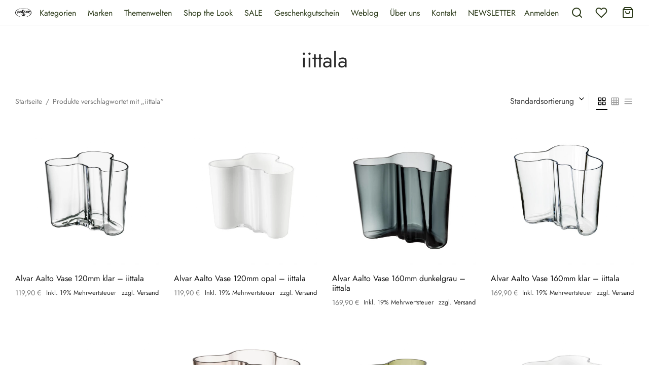

--- FILE ---
content_type: text/html; charset=UTF-8
request_url: https://vandorp-shop.de/product-tag/iittala/
body_size: 60417
content:

 <!doctype html>
<html lang="de-DE">
<head>
	<meta charset="UTF-8" />
	<meta name="viewport" content="width=device-width, initial-scale=1.0, minimum-scale=1.0, maximum-scale=1.0, user-scalable=no">
	<link rel="profile" href="https://gmpg.org/xfn/11">
	<link rel="pingback" href="https://vandorp-shop.de/xmlrpc.php">
					<script>document.documentElement.className = document.documentElement.className + ' yes-js js_active js'</script>
			<meta name='robots' content='index, follow, max-image-preview:large, max-snippet:-1, max-video-preview:-1' />

	<!-- This site is optimized with the Yoast SEO plugin v23.1 - https://yoast.com/wordpress/plugins/seo/ -->
	<title>iittala Archives - vanDorp Onlineshop</title>
	<link rel="canonical" href="https://vandorp-shop.de/product-tag/iittala/" />
	<link rel="next" href="https://vandorp-shop.de/product-tag/iittala/page/2/" />
	<meta property="og:locale" content="de_DE" />
	<meta property="og:type" content="article" />
	<meta property="og:title" content="iittala Archives - vanDorp Onlineshop" />
	<meta property="og:url" content="https://vandorp-shop.de/product-tag/iittala/" />
	<meta property="og:site_name" content="vanDorp Onlineshop" />
	<meta name="twitter:card" content="summary_large_image" />
	<script type="application/ld+json" class="yoast-schema-graph">{"@context":"https://schema.org","@graph":[{"@type":"CollectionPage","@id":"https://vandorp-shop.de/product-tag/iittala/","url":"https://vandorp-shop.de/product-tag/iittala/","name":"iittala Archives - vanDorp Onlineshop","isPartOf":{"@id":"https://vandorp-shop.de/#website"},"primaryImageOfPage":{"@id":"https://vandorp-shop.de/product-tag/iittala/#primaryimage"},"image":{"@id":"https://vandorp-shop.de/product-tag/iittala/#primaryimage"},"thumbnailUrl":"https://vandorp-shop.de/wp-content/uploads/2023/02/Alvar-Aalto-Vase-120mm-klar.jpg","breadcrumb":{"@id":"https://vandorp-shop.de/product-tag/iittala/#breadcrumb"},"inLanguage":"de"},{"@type":"ImageObject","inLanguage":"de","@id":"https://vandorp-shop.de/product-tag/iittala/#primaryimage","url":"https://vandorp-shop.de/wp-content/uploads/2023/02/Alvar-Aalto-Vase-120mm-klar.jpg","contentUrl":"https://vandorp-shop.de/wp-content/uploads/2023/02/Alvar-Aalto-Vase-120mm-klar.jpg","width":1080,"height":1080,"caption":"Alvar Aalto Vase 120mm klar Iittala"},{"@type":"BreadcrumbList","@id":"https://vandorp-shop.de/product-tag/iittala/#breadcrumb","itemListElement":[{"@type":"ListItem","position":1,"name":"Home","item":"https://vandorp-shop.de/"},{"@type":"ListItem","position":2,"name":"iittala"}]},{"@type":"WebSite","@id":"https://vandorp-shop.de/#website","url":"https://vandorp-shop.de/","name":"vanDorp Onlineshop","description":"Alles was Ihr Zuhause schöner macht","potentialAction":[{"@type":"SearchAction","target":{"@type":"EntryPoint","urlTemplate":"https://vandorp-shop.de/?s={search_term_string}"},"query-input":"required name=search_term_string"}],"inLanguage":"de"}]}</script>
	<!-- / Yoast SEO plugin. -->


<link rel="alternate" type="application/rss+xml" title="vanDorp Onlineshop &raquo; Feed" href="https://vandorp-shop.de/feed/" />
<link rel="alternate" type="application/rss+xml" title="vanDorp Onlineshop &raquo; Kommentar-Feed" href="https://vandorp-shop.de/comments/feed/" />
<link rel="alternate" type="application/rss+xml" title="vanDorp Onlineshop &raquo; iittala Schlagwort Feed" href="https://vandorp-shop.de/product-tag/iittala/feed/" />
<script>
window._wpemojiSettings = {"baseUrl":"https:\/\/s.w.org\/images\/core\/emoji\/15.0.3\/72x72\/","ext":".png","svgUrl":"https:\/\/s.w.org\/images\/core\/emoji\/15.0.3\/svg\/","svgExt":".svg","source":{"concatemoji":"https:\/\/vandorp-shop.de\/wp-includes\/js\/wp-emoji-release.min.js?ver=6.6.4"}};
/*! This file is auto-generated */
!function(i,n){var o,s,e;function c(e){try{var t={supportTests:e,timestamp:(new Date).valueOf()};sessionStorage.setItem(o,JSON.stringify(t))}catch(e){}}function p(e,t,n){e.clearRect(0,0,e.canvas.width,e.canvas.height),e.fillText(t,0,0);var t=new Uint32Array(e.getImageData(0,0,e.canvas.width,e.canvas.height).data),r=(e.clearRect(0,0,e.canvas.width,e.canvas.height),e.fillText(n,0,0),new Uint32Array(e.getImageData(0,0,e.canvas.width,e.canvas.height).data));return t.every(function(e,t){return e===r[t]})}function u(e,t,n){switch(t){case"flag":return n(e,"\ud83c\udff3\ufe0f\u200d\u26a7\ufe0f","\ud83c\udff3\ufe0f\u200b\u26a7\ufe0f")?!1:!n(e,"\ud83c\uddfa\ud83c\uddf3","\ud83c\uddfa\u200b\ud83c\uddf3")&&!n(e,"\ud83c\udff4\udb40\udc67\udb40\udc62\udb40\udc65\udb40\udc6e\udb40\udc67\udb40\udc7f","\ud83c\udff4\u200b\udb40\udc67\u200b\udb40\udc62\u200b\udb40\udc65\u200b\udb40\udc6e\u200b\udb40\udc67\u200b\udb40\udc7f");case"emoji":return!n(e,"\ud83d\udc26\u200d\u2b1b","\ud83d\udc26\u200b\u2b1b")}return!1}function f(e,t,n){var r="undefined"!=typeof WorkerGlobalScope&&self instanceof WorkerGlobalScope?new OffscreenCanvas(300,150):i.createElement("canvas"),a=r.getContext("2d",{willReadFrequently:!0}),o=(a.textBaseline="top",a.font="600 32px Arial",{});return e.forEach(function(e){o[e]=t(a,e,n)}),o}function t(e){var t=i.createElement("script");t.src=e,t.defer=!0,i.head.appendChild(t)}"undefined"!=typeof Promise&&(o="wpEmojiSettingsSupports",s=["flag","emoji"],n.supports={everything:!0,everythingExceptFlag:!0},e=new Promise(function(e){i.addEventListener("DOMContentLoaded",e,{once:!0})}),new Promise(function(t){var n=function(){try{var e=JSON.parse(sessionStorage.getItem(o));if("object"==typeof e&&"number"==typeof e.timestamp&&(new Date).valueOf()<e.timestamp+604800&&"object"==typeof e.supportTests)return e.supportTests}catch(e){}return null}();if(!n){if("undefined"!=typeof Worker&&"undefined"!=typeof OffscreenCanvas&&"undefined"!=typeof URL&&URL.createObjectURL&&"undefined"!=typeof Blob)try{var e="postMessage("+f.toString()+"("+[JSON.stringify(s),u.toString(),p.toString()].join(",")+"));",r=new Blob([e],{type:"text/javascript"}),a=new Worker(URL.createObjectURL(r),{name:"wpTestEmojiSupports"});return void(a.onmessage=function(e){c(n=e.data),a.terminate(),t(n)})}catch(e){}c(n=f(s,u,p))}t(n)}).then(function(e){for(var t in e)n.supports[t]=e[t],n.supports.everything=n.supports.everything&&n.supports[t],"flag"!==t&&(n.supports.everythingExceptFlag=n.supports.everythingExceptFlag&&n.supports[t]);n.supports.everythingExceptFlag=n.supports.everythingExceptFlag&&!n.supports.flag,n.DOMReady=!1,n.readyCallback=function(){n.DOMReady=!0}}).then(function(){return e}).then(function(){var e;n.supports.everything||(n.readyCallback(),(e=n.source||{}).concatemoji?t(e.concatemoji):e.wpemoji&&e.twemoji&&(t(e.twemoji),t(e.wpemoji)))}))}((window,document),window._wpemojiSettings);
</script>
<link rel='stylesheet' id='german-market-blocks-integrations-css' href='https://vandorp-shop.de/wp-content/plugins/woocommerce-german-market/german-market-blocks/build/integrations.css?ver=3.36' media='all' />
<link rel='stylesheet' id='german-market-checkout-block-checkboxes-css' href='https://vandorp-shop.de/wp-content/plugins/woocommerce-german-market/german-market-blocks/build/blocks/checkout-checkboxes/style-index.css?ver=3.36' media='all' />
<style id='wp-emoji-styles-inline-css'>

	img.wp-smiley, img.emoji {
		display: inline !important;
		border: none !important;
		box-shadow: none !important;
		height: 1em !important;
		width: 1em !important;
		margin: 0 0.07em !important;
		vertical-align: -0.1em !important;
		background: none !important;
		padding: 0 !important;
	}
</style>
<link rel='stylesheet' id='wp-block-library-css' href='https://vandorp-shop.de/wp-includes/css/dist/block-library/style.min.css?ver=6.6.4' media='all' />
<style id='wp-block-library-theme-inline-css'>
.wp-block-audio :where(figcaption){color:#555;font-size:13px;text-align:center}.is-dark-theme .wp-block-audio :where(figcaption){color:#ffffffa6}.wp-block-audio{margin:0 0 1em}.wp-block-code{border:1px solid #ccc;border-radius:4px;font-family:Menlo,Consolas,monaco,monospace;padding:.8em 1em}.wp-block-embed :where(figcaption){color:#555;font-size:13px;text-align:center}.is-dark-theme .wp-block-embed :where(figcaption){color:#ffffffa6}.wp-block-embed{margin:0 0 1em}.blocks-gallery-caption{color:#555;font-size:13px;text-align:center}.is-dark-theme .blocks-gallery-caption{color:#ffffffa6}:root :where(.wp-block-image figcaption){color:#555;font-size:13px;text-align:center}.is-dark-theme :root :where(.wp-block-image figcaption){color:#ffffffa6}.wp-block-image{margin:0 0 1em}.wp-block-pullquote{border-bottom:4px solid;border-top:4px solid;color:currentColor;margin-bottom:1.75em}.wp-block-pullquote cite,.wp-block-pullquote footer,.wp-block-pullquote__citation{color:currentColor;font-size:.8125em;font-style:normal;text-transform:uppercase}.wp-block-quote{border-left:.25em solid;margin:0 0 1.75em;padding-left:1em}.wp-block-quote cite,.wp-block-quote footer{color:currentColor;font-size:.8125em;font-style:normal;position:relative}.wp-block-quote.has-text-align-right{border-left:none;border-right:.25em solid;padding-left:0;padding-right:1em}.wp-block-quote.has-text-align-center{border:none;padding-left:0}.wp-block-quote.is-large,.wp-block-quote.is-style-large,.wp-block-quote.is-style-plain{border:none}.wp-block-search .wp-block-search__label{font-weight:700}.wp-block-search__button{border:1px solid #ccc;padding:.375em .625em}:where(.wp-block-group.has-background){padding:1.25em 2.375em}.wp-block-separator.has-css-opacity{opacity:.4}.wp-block-separator{border:none;border-bottom:2px solid;margin-left:auto;margin-right:auto}.wp-block-separator.has-alpha-channel-opacity{opacity:1}.wp-block-separator:not(.is-style-wide):not(.is-style-dots){width:100px}.wp-block-separator.has-background:not(.is-style-dots){border-bottom:none;height:1px}.wp-block-separator.has-background:not(.is-style-wide):not(.is-style-dots){height:2px}.wp-block-table{margin:0 0 1em}.wp-block-table td,.wp-block-table th{word-break:normal}.wp-block-table :where(figcaption){color:#555;font-size:13px;text-align:center}.is-dark-theme .wp-block-table :where(figcaption){color:#ffffffa6}.wp-block-video :where(figcaption){color:#555;font-size:13px;text-align:center}.is-dark-theme .wp-block-video :where(figcaption){color:#ffffffa6}.wp-block-video{margin:0 0 1em}:root :where(.wp-block-template-part.has-background){margin-bottom:0;margin-top:0;padding:1.25em 2.375em}
</style>
<link rel='stylesheet' id='jquery-selectBox-css' href='https://vandorp-shop.de/wp-content/plugins/yith-woocommerce-wishlist-premium/assets/css/jquery.selectBox.css?ver=1.2.0' media='all' />
<link rel='stylesheet' id='yith-wcwl-font-awesome-css' href='https://vandorp-shop.de/wp-content/plugins/yith-woocommerce-wishlist-premium/assets/css/font-awesome.css?ver=4.7.0' media='all' />
<link rel='stylesheet' id='yith-wcwl-main-css' href='https://vandorp-shop.de/wp-content/plugins/yith-woocommerce-wishlist-premium/assets/css/style.css?ver=3.0.16' media='all' />
<style id='yith-wcwl-main-inline-css'>
.yith-wcwl-share li a{color: #FFFFFF;}.yith-wcwl-share li a:hover{color: #FFFFFF;}.yith-wcwl-share a.facebook{background: #39599E; background-color: #39599E;}.yith-wcwl-share a.facebook:hover{background: #595A5A; background-color: #595A5A;}.yith-wcwl-share a.twitter{background: #45AFE2; background-color: #45AFE2;}.yith-wcwl-share a.twitter:hover{background: #595A5A; background-color: #595A5A;}.yith-wcwl-share a.pinterest{background: #AB2E31; background-color: #AB2E31;}.yith-wcwl-share a.pinterest:hover{background: #595A5A; background-color: #595A5A;}.yith-wcwl-share a.email{background: #FBB102; background-color: #FBB102;}.yith-wcwl-share a.email:hover{background: #595A5A; background-color: #595A5A;}.yith-wcwl-share a.whatsapp{background: #00A901; background-color: #00A901;}.yith-wcwl-share a.whatsapp:hover{background: #595A5A; background-color: #595A5A;}
</style>
<style id='classic-theme-styles-inline-css'>
/*! This file is auto-generated */
.wp-block-button__link{color:#fff;background-color:#32373c;border-radius:9999px;box-shadow:none;text-decoration:none;padding:calc(.667em + 2px) calc(1.333em + 2px);font-size:1.125em}.wp-block-file__button{background:#32373c;color:#fff;text-decoration:none}
</style>
<style id='global-styles-inline-css'>
:root{--wp--preset--aspect-ratio--square: 1;--wp--preset--aspect-ratio--4-3: 4/3;--wp--preset--aspect-ratio--3-4: 3/4;--wp--preset--aspect-ratio--3-2: 3/2;--wp--preset--aspect-ratio--2-3: 2/3;--wp--preset--aspect-ratio--16-9: 16/9;--wp--preset--aspect-ratio--9-16: 9/16;--wp--preset--color--black: #000000;--wp--preset--color--cyan-bluish-gray: #abb8c3;--wp--preset--color--white: #ffffff;--wp--preset--color--pale-pink: #f78da7;--wp--preset--color--vivid-red: #cf2e2e;--wp--preset--color--luminous-vivid-orange: #ff6900;--wp--preset--color--luminous-vivid-amber: #fcb900;--wp--preset--color--light-green-cyan: #7bdcb5;--wp--preset--color--vivid-green-cyan: #00d084;--wp--preset--color--pale-cyan-blue: #8ed1fc;--wp--preset--color--vivid-cyan-blue: #0693e3;--wp--preset--color--vivid-purple: #9b51e0;--wp--preset--color--gutenberg-white: #ffffff;--wp--preset--color--gutenberg-shade: #f8f8f8;--wp--preset--color--gutenberg-gray: #777777;--wp--preset--color--gutenberg-dark: #282828;--wp--preset--color--gutenberg-accent: #b9a16b;--wp--preset--gradient--vivid-cyan-blue-to-vivid-purple: linear-gradient(135deg,rgba(6,147,227,1) 0%,rgb(155,81,224) 100%);--wp--preset--gradient--light-green-cyan-to-vivid-green-cyan: linear-gradient(135deg,rgb(122,220,180) 0%,rgb(0,208,130) 100%);--wp--preset--gradient--luminous-vivid-amber-to-luminous-vivid-orange: linear-gradient(135deg,rgba(252,185,0,1) 0%,rgba(255,105,0,1) 100%);--wp--preset--gradient--luminous-vivid-orange-to-vivid-red: linear-gradient(135deg,rgba(255,105,0,1) 0%,rgb(207,46,46) 100%);--wp--preset--gradient--very-light-gray-to-cyan-bluish-gray: linear-gradient(135deg,rgb(238,238,238) 0%,rgb(169,184,195) 100%);--wp--preset--gradient--cool-to-warm-spectrum: linear-gradient(135deg,rgb(74,234,220) 0%,rgb(151,120,209) 20%,rgb(207,42,186) 40%,rgb(238,44,130) 60%,rgb(251,105,98) 80%,rgb(254,248,76) 100%);--wp--preset--gradient--blush-light-purple: linear-gradient(135deg,rgb(255,206,236) 0%,rgb(152,150,240) 100%);--wp--preset--gradient--blush-bordeaux: linear-gradient(135deg,rgb(254,205,165) 0%,rgb(254,45,45) 50%,rgb(107,0,62) 100%);--wp--preset--gradient--luminous-dusk: linear-gradient(135deg,rgb(255,203,112) 0%,rgb(199,81,192) 50%,rgb(65,88,208) 100%);--wp--preset--gradient--pale-ocean: linear-gradient(135deg,rgb(255,245,203) 0%,rgb(182,227,212) 50%,rgb(51,167,181) 100%);--wp--preset--gradient--electric-grass: linear-gradient(135deg,rgb(202,248,128) 0%,rgb(113,206,126) 100%);--wp--preset--gradient--midnight: linear-gradient(135deg,rgb(2,3,129) 0%,rgb(40,116,252) 100%);--wp--preset--font-size--small: 13px;--wp--preset--font-size--medium: 20px;--wp--preset--font-size--large: 36px;--wp--preset--font-size--x-large: 42px;--wp--preset--font-family--inter: "Inter", sans-serif;--wp--preset--font-family--cardo: Cardo;--wp--preset--spacing--20: 0.44rem;--wp--preset--spacing--30: 0.67rem;--wp--preset--spacing--40: 1rem;--wp--preset--spacing--50: 1.5rem;--wp--preset--spacing--60: 2.25rem;--wp--preset--spacing--70: 3.38rem;--wp--preset--spacing--80: 5.06rem;--wp--preset--shadow--natural: 6px 6px 9px rgba(0, 0, 0, 0.2);--wp--preset--shadow--deep: 12px 12px 50px rgba(0, 0, 0, 0.4);--wp--preset--shadow--sharp: 6px 6px 0px rgba(0, 0, 0, 0.2);--wp--preset--shadow--outlined: 6px 6px 0px -3px rgba(255, 255, 255, 1), 6px 6px rgba(0, 0, 0, 1);--wp--preset--shadow--crisp: 6px 6px 0px rgba(0, 0, 0, 1);}:where(.is-layout-flex){gap: 0.5em;}:where(.is-layout-grid){gap: 0.5em;}body .is-layout-flex{display: flex;}.is-layout-flex{flex-wrap: wrap;align-items: center;}.is-layout-flex > :is(*, div){margin: 0;}body .is-layout-grid{display: grid;}.is-layout-grid > :is(*, div){margin: 0;}:where(.wp-block-columns.is-layout-flex){gap: 2em;}:where(.wp-block-columns.is-layout-grid){gap: 2em;}:where(.wp-block-post-template.is-layout-flex){gap: 1.25em;}:where(.wp-block-post-template.is-layout-grid){gap: 1.25em;}.has-black-color{color: var(--wp--preset--color--black) !important;}.has-cyan-bluish-gray-color{color: var(--wp--preset--color--cyan-bluish-gray) !important;}.has-white-color{color: var(--wp--preset--color--white) !important;}.has-pale-pink-color{color: var(--wp--preset--color--pale-pink) !important;}.has-vivid-red-color{color: var(--wp--preset--color--vivid-red) !important;}.has-luminous-vivid-orange-color{color: var(--wp--preset--color--luminous-vivid-orange) !important;}.has-luminous-vivid-amber-color{color: var(--wp--preset--color--luminous-vivid-amber) !important;}.has-light-green-cyan-color{color: var(--wp--preset--color--light-green-cyan) !important;}.has-vivid-green-cyan-color{color: var(--wp--preset--color--vivid-green-cyan) !important;}.has-pale-cyan-blue-color{color: var(--wp--preset--color--pale-cyan-blue) !important;}.has-vivid-cyan-blue-color{color: var(--wp--preset--color--vivid-cyan-blue) !important;}.has-vivid-purple-color{color: var(--wp--preset--color--vivid-purple) !important;}.has-black-background-color{background-color: var(--wp--preset--color--black) !important;}.has-cyan-bluish-gray-background-color{background-color: var(--wp--preset--color--cyan-bluish-gray) !important;}.has-white-background-color{background-color: var(--wp--preset--color--white) !important;}.has-pale-pink-background-color{background-color: var(--wp--preset--color--pale-pink) !important;}.has-vivid-red-background-color{background-color: var(--wp--preset--color--vivid-red) !important;}.has-luminous-vivid-orange-background-color{background-color: var(--wp--preset--color--luminous-vivid-orange) !important;}.has-luminous-vivid-amber-background-color{background-color: var(--wp--preset--color--luminous-vivid-amber) !important;}.has-light-green-cyan-background-color{background-color: var(--wp--preset--color--light-green-cyan) !important;}.has-vivid-green-cyan-background-color{background-color: var(--wp--preset--color--vivid-green-cyan) !important;}.has-pale-cyan-blue-background-color{background-color: var(--wp--preset--color--pale-cyan-blue) !important;}.has-vivid-cyan-blue-background-color{background-color: var(--wp--preset--color--vivid-cyan-blue) !important;}.has-vivid-purple-background-color{background-color: var(--wp--preset--color--vivid-purple) !important;}.has-black-border-color{border-color: var(--wp--preset--color--black) !important;}.has-cyan-bluish-gray-border-color{border-color: var(--wp--preset--color--cyan-bluish-gray) !important;}.has-white-border-color{border-color: var(--wp--preset--color--white) !important;}.has-pale-pink-border-color{border-color: var(--wp--preset--color--pale-pink) !important;}.has-vivid-red-border-color{border-color: var(--wp--preset--color--vivid-red) !important;}.has-luminous-vivid-orange-border-color{border-color: var(--wp--preset--color--luminous-vivid-orange) !important;}.has-luminous-vivid-amber-border-color{border-color: var(--wp--preset--color--luminous-vivid-amber) !important;}.has-light-green-cyan-border-color{border-color: var(--wp--preset--color--light-green-cyan) !important;}.has-vivid-green-cyan-border-color{border-color: var(--wp--preset--color--vivid-green-cyan) !important;}.has-pale-cyan-blue-border-color{border-color: var(--wp--preset--color--pale-cyan-blue) !important;}.has-vivid-cyan-blue-border-color{border-color: var(--wp--preset--color--vivid-cyan-blue) !important;}.has-vivid-purple-border-color{border-color: var(--wp--preset--color--vivid-purple) !important;}.has-vivid-cyan-blue-to-vivid-purple-gradient-background{background: var(--wp--preset--gradient--vivid-cyan-blue-to-vivid-purple) !important;}.has-light-green-cyan-to-vivid-green-cyan-gradient-background{background: var(--wp--preset--gradient--light-green-cyan-to-vivid-green-cyan) !important;}.has-luminous-vivid-amber-to-luminous-vivid-orange-gradient-background{background: var(--wp--preset--gradient--luminous-vivid-amber-to-luminous-vivid-orange) !important;}.has-luminous-vivid-orange-to-vivid-red-gradient-background{background: var(--wp--preset--gradient--luminous-vivid-orange-to-vivid-red) !important;}.has-very-light-gray-to-cyan-bluish-gray-gradient-background{background: var(--wp--preset--gradient--very-light-gray-to-cyan-bluish-gray) !important;}.has-cool-to-warm-spectrum-gradient-background{background: var(--wp--preset--gradient--cool-to-warm-spectrum) !important;}.has-blush-light-purple-gradient-background{background: var(--wp--preset--gradient--blush-light-purple) !important;}.has-blush-bordeaux-gradient-background{background: var(--wp--preset--gradient--blush-bordeaux) !important;}.has-luminous-dusk-gradient-background{background: var(--wp--preset--gradient--luminous-dusk) !important;}.has-pale-ocean-gradient-background{background: var(--wp--preset--gradient--pale-ocean) !important;}.has-electric-grass-gradient-background{background: var(--wp--preset--gradient--electric-grass) !important;}.has-midnight-gradient-background{background: var(--wp--preset--gradient--midnight) !important;}.has-small-font-size{font-size: var(--wp--preset--font-size--small) !important;}.has-medium-font-size{font-size: var(--wp--preset--font-size--medium) !important;}.has-large-font-size{font-size: var(--wp--preset--font-size--large) !important;}.has-x-large-font-size{font-size: var(--wp--preset--font-size--x-large) !important;}
:where(.wp-block-post-template.is-layout-flex){gap: 1.25em;}:where(.wp-block-post-template.is-layout-grid){gap: 1.25em;}
:where(.wp-block-columns.is-layout-flex){gap: 2em;}:where(.wp-block-columns.is-layout-grid){gap: 2em;}
:root :where(.wp-block-pullquote){font-size: 1.5em;line-height: 1.6;}
</style>
<link rel='stylesheet' id='ncdgw_gift_wrapper_for_wc-css' href='https://vandorp-shop.de/wp-content/plugins/ncdgw_gift_wrapper_for_wc/public/css/ncdgw_gift_wrapper_for_wc-public.css?ver=1.0.0' media='all' />
<link rel='stylesheet' id='rs-plugin-settings-css' href='https://vandorp-shop.de/wp-content/plugins/revslider/public/assets/css/rs6.css?ver=6.3.3' media='all' />
<style id='rs-plugin-settings-inline-css'>
#rs-demo-id {}
</style>
<style id='woocommerce-inline-inline-css'>
.woocommerce form .form-row .required { visibility: visible; }
</style>
<link rel='stylesheet' id='dashicons-css' href='https://vandorp-shop.de/wp-includes/css/dashicons.min.css?ver=6.6.4' media='all' />
<style id='dashicons-inline-css'>
[data-font="Dashicons"]:before {font-family: 'Dashicons' !important;content: attr(data-icon) !important;speak: none !important;font-weight: normal !important;font-variant: normal !important;text-transform: none !important;line-height: 1 !important;font-style: normal !important;-webkit-font-smoothing: antialiased !important;-moz-osx-font-smoothing: grayscale !important;}
</style>
<link rel='stylesheet' id='thickbox-css' href='https://vandorp-shop.de/wp-includes/js/thickbox/thickbox.css?ver=6.6.4' media='all' />
<link rel='stylesheet' id='tag-groups-css-frontend-structure-css' href='https://vandorp-shop.de/wp-content/plugins/tag-groups/assets/css/jquery-ui.structure.min.css?ver=2.0.3' media='all' />
<link rel='stylesheet' id='tag-groups-css-frontend-theme-css' href='https://vandorp-shop.de/wp-content/plugins/tag-groups/assets/css/delta/jquery-ui.theme.min.css?ver=2.0.3' media='all' />
<link rel='stylesheet' id='tag-groups-css-frontend-css' href='https://vandorp-shop.de/wp-content/plugins/tag-groups/assets/css/frontend.min.css?ver=2.0.3' media='all' />
<link rel='stylesheet' id='woocommerce_prettyPhoto_css-css' href='//vandorp-shop.de/wp-content/plugins/woocommerce/assets/css/prettyPhoto.css?ver=6.6.4' media='all' />
<link rel='stylesheet' id='goya-style-css' href='https://vandorp-shop.de/wp-content/themes/goya/style.css?ver=6.6.4' media='all' />
<link rel='stylesheet' id='goya-child-style-css' href='https://vandorp-shop.de/wp-content/themes/goya-child/style.css?ver=1.0' media='all' />
<link rel='stylesheet' id='goya-icons-css' href='https://vandorp-shop.de/wp-content/themes/goya/assets/icons/theme-icons/style.css?ver=1.0.4.1' media='all' />
<link rel='stylesheet' id='goya-grid-css' href='https://vandorp-shop.de/wp-content/themes/goya/assets/css/grid.css?ver=1.0.4.1' media='all' />
<link rel='stylesheet' id='goya-core-css' href='https://vandorp-shop.de/wp-content/themes/goya/assets/css/core.css?ver=1.0.4.1' media='all' />
<link rel='stylesheet' id='goya-wishlist-css' href='https://vandorp-shop.de/wp-content/themes/goya/assets/css/wishlist.css?ver=1.0.4.1' media='all' />
<link rel='stylesheet' id='goya-shop-css' href='https://vandorp-shop.de/wp-content/themes/goya/assets/css/shop.css?ver=1.0.4.1' media='all' />
<link rel='stylesheet' id='goya-elements-css' href='https://vandorp-shop.de/wp-content/themes/goya/assets/css/vc-elements.css?ver=1.0.4.1' media='all' />
<style id='goya-customizer-styles-inline-css'>
.theme-goya .site-header .main-navigation,.theme-goya .site-header .secondary-navigation,.theme-goya .post .post-title h3,.theme-goya .products .product .product-title h3,.theme-goya .et-portfolio .type-portfolio h3,.theme-goya .font-catcher {font-family:inherit;font-weight:inherit;font-style:inherit;}body,blockquote cite,div.vc_progress_bar .vc_single_bar .vc_label,div.vc_toggle_size_sm .vc_toggle_title h4 {font-size:16px;}.wp-caption-text,.woocommerce-breadcrumb,.post.listing .listing_content .post-meta,.footer-bar .footer-bar-content,.side-menu .mobile-widgets p,.side-menu .side-widgets p,.products .product.product-category a div h2 .count,#payment .payment_methods li .payment_box,#payment .payment_methods li a.about_paypal,.et-product-detail .summary .sizing_guide,#reviews .commentlist li .comment-text .woocommerce-review__verified,#reviews .commentlist li .comment-text .woocommerce-review__published-date,.commentlist > li .comment-meta,.widget .type-post .post-meta,.widget_rss .rss-date,.wp-block-latest-comments__comment-date,.wp-block-latest-posts__post-date,.commentlist > li .reply,.comment-reply-title small,.commentlist .bypostauthor .post-author,.commentlist .bypostauthor > .comment-body .fn:after,.et-portfolio.et-portfolio-style-hover-card .type-portfolio .et-portfolio-excerpt {font-size:14px;}h1, h2, h3, h4, h5, h6{color:#282828;}.button,input[type=submit]{background-color:#282828;}.et-product-detail .single_add_to_cart_button,.sticky-product-bar .single_add_to_cart_button,.sticky-product-bar .add_to_cart_button,.products:not(.shop_display_list) .et-listing-style4 .after_shop_loop_actions .add_to_cart_button.button,.woocommerce-mini-cart__buttons .button.checkout,.button.checkout-button,#place_order.button,.woocommerce .argmc-wrapper .argmc-nav-buttons .argmc-submit,.wishlist_table .add_to_cart.button {background-color:#000000;}.product-showcase-light-text .showcase-inner .single_add_to_cart_button {color:#181818;background-color:#ffffff;}.button.outlined,.button.outlined:hover,.woocommerce-Reviews .comment-reply-title:hover {color:#282828;opacity:1;}input[type="text"],input[type="password"],input[type="number"],input[type="date"],input[type="datetime"],input[type="datetime-local"],input[type="time"],input[type="month"],input[type="week"],input[type="email"],input[type="search"],input[type="tel"],input[type="url"],input.input-text,select,textarea,.nf-form-cont .nf-form-content .list-select-wrap .nf-field-element > div,.nf-form-cont .nf-form-content input:not([type="button"]),.nf-form-cont .nf-form-content textarea,.nf-form-cont .nf-form-content .submit-wrap .ninja-forms-field,.button,.el-style-border-bottom .mc4wp-form-fields input[type="email"],.comment-form-rating,.woocommerce a.ywsl-social,.login a.ywsl-social,input[type=submit],.select2.select2-container--default .select2-selection--single,.woocommerce .woocommerce-MyAccount-content .shop_table .woocommerce-button,.woocommerce .sticky-product-bar .quantity,.woocommerce .et-product-detail .summary .quantity,div.argmc-customer-details,div.argmc-wrapper .argmc-billing-details,div.argmc-wrapper .argmc-shipping-details,.et-product-detail .summary .yith-wcwl-add-to-wishlist > div > a,.wishlist_table .add_to_cart.button,.yith-wcwl-add-button a.add_to_wishlist,.yith-wcwl-popup-button a.add_to_wishlist,.wishlist_table a.ask-an-estimate-button,.wishlist-title a.show-title-form,.hidden-title-form a.hide-title-form,.woocommerce .yith-wcwl-wishlist-new button,.wishlist_manage_table a.create-new-wishlist,.wishlist_manage_table button.submit-wishlist-changes,.yith-wcwl-wishlist-search-form button.wishlist-search-button,#side-filters.side-panel .et-close {border-radius:0px;}.et-banner .et-banner-content .et-banner-title.color-accent,.et-banner .et-banner-content .et-banner-subtitle.color-accent,.et-banner .et-banner-content .et-banner-link.link.color-accent,.et-banner .et-banner-content .et-banner-link.link.color-accent:hover,.et-banner .et-banner-content .et-banner-link.outlined.color-accent,.et-banner .et-banner-content .et-banner-link.outlined.color-accent:hover {color:#b9a16b;}.et-banner .et-banner-content .et-banner-subtitle.tag_style.color-accent,.et-banner .et-banner-content .et-banner-link.solid.color-accent,.et-banner .et-banner-content .et-banner-link.solid.color-accent:hover {background:#b9a16b;}.et-iconbox.icon-style-background.icon-color-accent .et-feature-icon {background:#b9a16b;}.et-iconbox.icon-style-border.icon-color-accent .et-feature-icon,.et-iconbox.icon-style-simple.icon-color-accent .et-feature-icon {color:#b9a16b;}.et-counter.counter-color-accent .h1,.et-counter.icon-color-accent i {color:#b9a16b;}.et_btn.solid.color-accent {background:#b9a16b;}.et_btn.link.color-accent,.et_btn.outlined.color-accent,.et_btn.outlined.color-accent:hover {color:#b9a16b;}.et-animatype.color-accent .et-animated-entry,.et-stroketype.color-accent *{color:#b9a16b;}.slick-prev:hover,.slick-next:hover,.flex-prev:hover,.flex-next:hover,.mfp-wrap.quick-search .mfp-content [type="submit"],.et-close,.single-product .pswp__button:hover,.content404 h4,.et-cart-empty .cart-empty,.woocommerce-tabs .tabs li a span,.woo-variation-gallery-wrapper .woo-variation-gallery-trigger:hover:after,.mobile-menu li.menu-item-has-children.active > .et-menu-toggle:after,.mobile-menu li.menu-item-has-children > .et-menu-toggle:hover,.remove:hover, a.remove:hover,span.minicart-counter.et-count-zero,.tag-cloud-link .tag-link-count,.star-rating > span:before,.comment-form-rating .stars > span:before,.wpmc-tabs-wrapper li.wpmc-tab-item.current,div.argmc-wrapper .tab-completed-icon:before,div.argmc-wrapper .argmc-tab-item.completed .argmc-tab-number,.widget .wc-layered-nav-rating.chosen,.widget ul li.active,.woocommerce .widget_layered_nav ul.yith-wcan-list li.chosen a,.woocommerce .widget_layered_nav ul.yith-wcan-label li.chosen a,.widget.widget_layered_nav li.chosen a, .widget.widget_layered_nav li.current-cat a,.widget.widget_layered_nav_filters li.chosen a,.widget.widget_layered_nav_filters li.current-cat a,.et-wp-gallery-popup .mfp-arrow {color:#b9a16b;}.accent-color:not(.fancy-tag),.accent-color:not(.fancy-tag) .wpb_wrapper > h1,.accent-color:not(.fancy-tag) .wpb_wrapper > h2,.accent-color:not(.fancy-tag) .wpb_wrapper > h3,.accent-color:not(.fancy-tag) .wpb_wrapper > h4,.accent-color:not(.fancy-tag) .wpb_wrapper > h5,.accent-color:not(.fancy-tag) .wpb_wrapper > h6,.accent-color:not(.fancy-tag) .wpb_wrapper > p {color:#b9a16b !important;}.accent-color.fancy-tag,.wpb_text_column .accent-color.fancy-tag:last-child,.accent-color.fancy-tag .wpb_wrapper > h1,.accent-color.fancy-tag .wpb_wrapper > h2,.accent-color.fancy-tag .wpb_wrapper > h3,.accent-color.fancy-tag .wpb_wrapper > h4,.accent-color.fancy-tag .wpb_wrapper > h5,.accent-color.fancy-tag .wpb_wrapper > h6,.accent-color.fancy-tag .wpb_wrapper > p {background-color:#b9a16b;}.wpmc-tabs-wrapper li.wpmc-tab-item.current .wpmc-tab-number,.wpmc-tabs-wrapper li.wpmc-tab-item.current:before,.tag-cloud-link:hover,div.argmc-wrapper .argmc-tab-item.completed .argmc-tab-number,div.argmc-wrapper .argmc-tab-item.current .argmc-tab-number,div.argmc-wrapper .argmc-tab-item.last.current + .argmc-tab-item:hover .argmc-tab-number,.woocommerce .widget_layered_nav ul.yith-wcan-list li.chosen a,.woocommerce .widget_layered_nav ul.yith-wcan-label li.chosen a,.widget.widget_layered_nav li.chosen a,.widget.widget_layered_nav li.current-cat a,.widget.widget_layered_nav_filters li.chosen a,.widget.widget_layered_nav_filters li.current-cat a,.widget.widget_layered_nav .et-widget-color-filter li.chosen a:hover:before,.woocommerce-product-gallery .flex-control-thumbs li img.flex-active {border-color:#b9a16b;}.mfp-close.scissors-close:hover:before,.mfp-close.scissors-close:hover:after,.remove:hover:before,.remove:hover:after,#side-cart .remove:hover:before,#side-cart .remove:hover:after,#side-cart.dark .remove:hover:before,#side-cart.dark .remove:hover:after,#side-filters.ajax-loader .et-close,.vc_progress_bar.vc_progress-bar-color-bar_orange .vc_single_bar span.vc_bar,span.minicart-counter,.et-active-filters-count,div.argmc-wrapper .argmc-tab-item.current .argmc-tab-number,div.argmc-wrapper .argmc-tab-item.visited:hover .argmc-tab-number,div.argmc-wrapper .argmc-tab-item.last.current + .argmc-tab-item:hover .argmc-tab-number,.slick-dots li button:hover,.wpb_column.et-light-column .postline:before,.wpb_column.et-light-column .postline-medium:before,.wpb_column.et-light-column .postline-large:before,.et-feat-video-btn:hover .et-featured-video-icon:after,.post.type-post.sticky .entry-title a:after {background-color:#b9a16b;}div.argmc-wrapper .argmc-tab-item.visited:before {border-bottom-color:#b9a16b;}.yith-wcan-loading:after,.blockUI.blockOverlay:after,.easyzoom-notice:after,.woocommerce-product-gallery__wrapper .slick:after,.add_to_cart_button.loading:after,.et-loader:after {background-color:#b9a16b;}.fancy-title,h1.fancy-title,h2.fancy-title,h3.fancy-title,h4.fancy-title,h5.fancy-title,h6.fancy-title {color:#b9a16b}.fancy-tag,h1.fancy-tag,h2.fancy-tag,h3.fancy-tag,h4.fancy-tag,h5.fancy-tag,h6.fancy-tag {background-color:#282828}.header,.header-spacer,.product-header-spacer {height:50px;}.page-header-transparent .hero-header .hero-title {padding-top:50px;}@media only screen and (min-width:992px) {.et-product-detail.et-product-layout-no-padding.product-header-transparent .showcase-inner .product-information {padding-top:50px;}.header_on_scroll:not(.megamenu-active) .header,.header_on_scroll:not(.megamenu-active) .header-spacer,.header_on_scroll:not(.megamenu-active) .product-header-spacer {height:50px;}}@media only screen and (max-width:991px) {.header,.header_on_scroll .header,.header-spacer,.product-header-spacer {height:55px;}.page-header-transparent .hero-header .hero-title {padding-top:55px;}}@media screen and (min-width:576px) and (max-width:767px) {.sticky-product-bar {height:55px;}.product-bar-visible.single-product.fixed-product-bar-bottom .footer {margin-bottom:55px;}.product-bar-visible.single-product.fixed-product-bar-bottom #scroll_to_top.active {bottom:65px;}}.header .menu-holder {min-height:36px;}@media only screen and (max-width:767px) {.header .menu-holder {min-height:40px;}}.header .logolink .logoimg {max-height:35px;}@media only screen and (max-width:767px) {.header .logolink .logoimg {max-height:40px;}}@media only screen and (min-width:992px) { .header_on_scroll:not(.megamenu-active) .header .logolink .logoimg { max-height:25px; }}.top-bar {background-color:#28513a;height:40px;line-height:40px;}.top-bar,.top-bar a,.top-bar .selected {color:#eeeeee;}.et-global-campaign {background-color:#81d8d0;color:#ffffff;height:40px;}.et-global-campaign .remove:before,.et-global-campaign .remove:after {background-color:#ffffff;}.page-header-regular .header,.header_on_scroll .header {background-color:#ffffff;}@media only screen and (max-width:576px) {.page-header-transparent:not(.header-transparent-mobiles):not(.header_on_scroll) .header {background-color:#ffffff;}}.header a,.header .menu-toggle,.header .goya-search button {color:#2a3918;}@media only screen and (max-width:767px) {.sticky-header-light .header .menu-toggle:hover,.header-transparent-mobiles.sticky-header-light.header_on_scroll .header a.icon,.header-transparent-mobiles.sticky-header-light.header_on_scroll .header .menu-toggle,.header-transparent-mobiles.light-title:not(.header_on_scroll) .header a.icon,.header-transparent-mobiles.light-title:not(.header_on_scroll) .header .menu-toggle {color:#ffffff;}}@media only screen and (min-width:768px) {.light-title:not(.header_on_scroll) .header .site-title,.light-title:not(.header_on_scroll) .header .et-header-menu>li> a,.sticky-header-light.header_on_scroll .header .et-header-menu>li> a,.light-title:not(.header_on_scroll) span.minicart-counter.et-count-zero,.sticky-header-light.header_on_scroll .header .icon,.sticky-header-light.header_on_scroll .header .menu-toggle,.light-title:not(.header_on_scroll) .header .icon,.light-title:not(.header_on_scroll) .header .menu-toggle {color:#ffffff;}}.et-header-menu .menu-label,.mobile-menu .menu-label {background-color:#aaaaaa;}.et-header-menu ul.sub-menu:before,.et-header-menu .sub-menu .sub-menu {background-color:#ffffff;}.et-header-menu>li.menu-item-has-children > a:after {border-bottom-color:#ffffff;}.et-header-menu ul.sub-menu li a {color:#444444;}.side-panel .mobile-bar,.side-panel .mobile-bar.dark {background:#f8f8f8;}.side-mobile-menu,.side-mobile-menu.dark { background:#ffffff;}.side-fullscreen-menu,.side-fullscreen-menu.dark { background:#ffffff;}.site-footer,.site-footer.dark {background-color:#212529;}.site-footer .footer-bar.custom-color-1,.site-footer .footer-bar.custom-color-1.dark {background-color:#2d2d2d;}.mfp #et-quickview {max-width:960px;}.et-shop-widget-scroll{max-height:300px;}.star-rating > span:before,.comment-form-rating .stars > span:before {color:#282828;}.product-inner .badge.onsale,.wc-block-grid .wc-block-grid__products .wc-block-grid__product .wc-block-grid__product-onsale {color:#ef5c5c;background-color:#ffffff;}.et-product-detail .summary .badge.onsale {border-color:#ef5c5c;}.product-inner .badge.new {color:#585858;background-color:#ffffff;}.product-inner .badge.out-of-stock {color:#585858;background-color:#ffffff;}@media screen and (min-width:768px) {.wc-block-grid__products .wc-block-grid__product .wc-block-grid__product-image {margin-top:5px;}.wc-block-grid__products .wc-block-grid__product:hover .wc-block-grid__product-image {transform:translateY(-5px);}.wc-block-grid__products .wc-block-grid__product:hover .wc-block-grid__product-image img {-moz-transform:scale(1.05, 1.05);-ms-transform:scale(1.05, 1.05);-webkit-transform:scale(1.05, 1.05);transform:scale(1.05, 1.05);}}.et-blog.hero-header .hero-title {background-color:#f8f8f8;}.post.post-detail.hero-title .post-featured.title-wrap {background-color:#f8f8f8;}.has-gutenberg-white-color { color:#ffffff !important; }.has-gutenberg-white-background-color { background-color:#ffffff; }.wp-block-button.outlined .has-gutenberg-white-color { border-color:#ffffff !important; background-color:transparent !important; }.has-gutenberg-shade-color { color:#f8f8f8 !important; }.has-gutenberg-shade-background-color { background-color:#f8f8f8; }.wp-block-button.outlined .has-gutenberg-shade-color { border-color:#f8f8f8 !important; background-color:transparent !important; }.has-gutenberg-gray-color { color:#777777 !important; }.has-gutenberg-gray-background-color { background-color:#777777; }.wp-block-button.outlined .has-gutenberg-gray-color { border-color:#777777 !important; background-color:transparent !important; }.has-gutenberg-dark-color { color:#282828 !important; }.has-gutenberg-dark-background-color { background-color:#282828; }.wp-block-button.outlined .has-gutenberg-dark-color { border-color:#282828 !important; background-color:transparent !important; }.has-gutenberg-accent-color { color:#b9a16b !important; }.has-gutenberg-accent-background-color { background-color:#b9a16b; }.wp-block-button.outlined .has-gutenberg-accent-color { border-color:#b9a16b !important; background-color:transparent !important; }.commentlist .bypostauthor > .comment-body .fn:after {content:'Post Author';}.et-inline-validation-notices .form-row.woocommerce-invalid-required-field:after{content:'Pflichtfeld';}.post.type-post.sticky .entry-title a:after {content:'Featured';}
</style>
<link rel='stylesheet' id='borlabs-cookie-css' href='https://vandorp-shop.de/wp-content/cache/borlabs-cookie/borlabs-cookie_1_de.css?ver=2.2.68-17' media='all' />
<link rel='stylesheet' id='js_composer_front-css' href='https://vandorp-shop.de/wp-content/plugins/js_composer/assets/css/js_composer.min.css?ver=6.5.0' media='all' />
<link rel='stylesheet' id='german-market-blocks-order-button-position-css' href='https://vandorp-shop.de/wp-content/plugins/woocommerce-german-market/german-market-blocks/additional-css/order-button-checkout-fields.css?ver=3.36' media='all' />
<link rel='stylesheet' id='woocommerce-de_frontend_styles-css' href='https://vandorp-shop.de/wp-content/plugins/woocommerce-german-market/css/frontend.min.css?ver=3.36' media='all' />
<link rel='stylesheet' id='sib-front-css-css' href='https://vandorp-shop.de/wp-content/plugins/mailin/css/mailin-front.css?ver=6.6.4' media='all' />
<script type="text/template" id="tmpl-variation-template">
	<div class="woocommerce-variation-description">{{{ data.variation.variation_description }}}</div>
	<div class="woocommerce-variation-price">{{{ data.variation.price_html }}}</div>
	<div class="woocommerce-variation-availability">{{{ data.variation.availability_html }}}</div>
</script>
<script type="text/template" id="tmpl-unavailable-variation-template">
	<p>Dieses Produkt ist leider nicht verfügbar. Bitte wähle eine andere Kombination.</p>
</script>
<script src="https://vandorp-shop.de/wp-includes/js/jquery/jquery.min.js?ver=3.7.1" id="jquery-core-js"></script>
<script src="https://vandorp-shop.de/wp-includes/js/jquery/jquery-migrate.min.js?ver=3.4.1" id="jquery-migrate-js"></script>
<script src="https://vandorp-shop.de/wp-content/plugins/ncdgw_gift_wrapper_for_wc/public/js/ncdgw_gift_wrapper_for_wc-public.js?ver=1.0.0" id="ncdgw_gift_wrapper_for_wc-js"></script>
<script src="https://vandorp-shop.de/wp-content/plugins/revslider/public/assets/js/rbtools.min.js?ver=6.3.3" id="tp-tools-js"></script>
<script src="https://vandorp-shop.de/wp-content/plugins/revslider/public/assets/js/rs6.min.js?ver=6.3.3" id="revmin-js"></script>
<script src="https://vandorp-shop.de/wp-content/plugins/woocommerce/assets/js/jquery-blockui/jquery.blockUI.min.js?ver=2.7.0-wc.9.1.5" id="jquery-blockui-js" data-wp-strategy="defer"></script>
<script id="wc-add-to-cart-js-extra">
var wc_add_to_cart_params = {"ajax_url":"\/wp-admin\/admin-ajax.php","wc_ajax_url":"\/?wc-ajax=%%endpoint%%","i18n_view_cart":"Warenkorb anzeigen","cart_url":"https:\/\/vandorp-shop.de\/warenkorb\/","is_cart":"","cart_redirect_after_add":"no"};
</script>
<script src="https://vandorp-shop.de/wp-content/plugins/woocommerce/assets/js/frontend/add-to-cart.min.js?ver=9.1.5" id="wc-add-to-cart-js" data-wp-strategy="defer"></script>
<script src="https://vandorp-shop.de/wp-content/plugins/woocommerce/assets/js/js-cookie/js.cookie.min.js?ver=2.1.4-wc.9.1.5" id="js-cookie-js" defer data-wp-strategy="defer"></script>
<script id="woocommerce-js-extra">
var woocommerce_params = {"ajax_url":"\/wp-admin\/admin-ajax.php","wc_ajax_url":"\/?wc-ajax=%%endpoint%%"};
</script>
<script src="https://vandorp-shop.de/wp-content/plugins/woocommerce/assets/js/frontend/woocommerce.min.js?ver=9.1.5" id="woocommerce-js" defer data-wp-strategy="defer"></script>
<script src="https://vandorp-shop.de/wp-content/plugins/js_composer/assets/js/vendors/woocommerce-add-to-cart.js?ver=6.5.0" id="vc_woocommerce-add-to-cart-js-js"></script>
<script src="https://vandorp-shop.de/wp-content/plugins/tag-groups/assets/js/frontend.min.js?ver=2.0.3" id="tag-groups-js-frontend-js"></script>
<script src="https://vandorp-shop.de/wp-content/themes/goya/assets/js/vendor/jquery.cookie.js?ver=1.4.1" id="cookie-js"></script>
<script id="pw-gift-cards-js-extra">
var pwgc = {"ajaxurl":"\/wp-admin\/admin-ajax.php","denomination_attribute_slug":"gift-card-amount","other_amount_prompt":"Other amount","reload_key":"pw_gift_card_reload_number","decimal_places":"2","decimal_separator":",","thousand_separator":".","max_message_characters":"500","balance_check_icon":"<i class=\"fas fa-cog fa-spin fa-3x\"><\/i>","allow_multiple_recipients":"yes","pikaday":{"format":"YYYY-MM-DD","firstDay":1},"i18n":{"custom_amount_required_error":"Ben\u00f6tigt","debit_amount_prompt":"Zu belastender Betrag?","debit_note_prompt":"Notiz","min_amount_error":"Minimalbetrag &euro;","max_amount_error":"Maximalbetrag &euro;","invalid_recipient_error":"Das Feld \"An\" sollte nur E-Mail-Adressen enthalten. Folgende Empf\u00e4nger sehen nicht aus wie g\u00fcltige E-Mail-Adressen:","previousMonth":"","nextMonth":"","jan":"Januar","feb":"Februar","mar":"M\u00e4rz","apr":"April","may":"Mai","jun":"Juni","jul":"Juli","aug":"August","sep":"September","oct":"Oktober","nov":"November","dec":"Dezember","sun":"So","mon":"Mo","tue":"Di","wed":"Mi","thu":"Do","fri":"Fr","sat":"Sa","sunday":"Sonntag","monday":"Montag","tuesday":"Dienstag","wednesday":"Mittwoch","thursday":"Donnerstag","friday":"Freitag","saturday":"Samstag"},"nonces":{"check_balance":"8b7f2c0018","debit_balance":"1c664b79d6","apply_gift_card":"7142c85766","remove_card":"26a63c8882"},"preview_email_url":"https:\/\/vandorp-shop.de?pwgc=1769116778","preview_email_pdf":"","example_gift_card_number":"1234-WXYZ-5678-ABCD"};
</script>
<script src="https://vandorp-shop.de/wp-content/plugins/pw-gift-cards/assets/js/pw-gift-cards.js?ver=1.331" defer="defer" type="text/javascript"></script>
<script id="sib-front-js-js-extra">
var sibErrMsg = {"invalidMail":"Please fill out valid email address","requiredField":"Please fill out required fields","invalidDateFormat":"Please fill out valid date format","invalidSMSFormat":"Please fill out valid phone number"};
var ajax_sib_front_object = {"ajax_url":"https:\/\/vandorp-shop.de\/wp-admin\/admin-ajax.php","ajax_nonce":"14f5772f59","flag_url":"https:\/\/vandorp-shop.de\/wp-content\/plugins\/mailin\/img\/flags\/"};
</script>
<script src="https://vandorp-shop.de/wp-content/plugins/mailin/js/mailin-front.js?ver=1722585798" id="sib-front-js-js"></script>
<link rel="https://api.w.org/" href="https://vandorp-shop.de/wp-json/" /><link rel="alternate" title="JSON" type="application/json" href="https://vandorp-shop.de/wp-json/wp/v2/product_tag/970/" /><link rel="EditURI" type="application/rsd+xml" title="RSD" href="https://vandorp-shop.de/xmlrpc.php?rsd" />
<meta name="generator" content="WordPress 6.6.4" />
<meta name="generator" content="WooCommerce 9.1.5" />
<meta name="generator" content="WPML ver:4.4.4 stt:3;" />
<meta name="google-site-verification" content="yr_Y7LVbcjIm5Q7jlOp0VIDiuXvgl4eC8cfTYWIdTlA" /><style type="text/css">		</style>
				<script>
			document.documentElement.className = document.documentElement.className.replace( 'no-js', 'js' );
		</script>
				<style>
			.no-js img.lazyload { display: none; }
			figure.wp-block-image img.lazyloading { min-width: 150px; }
							.lazyload, .lazyloading { opacity: 0; }
				.lazyloaded {
					opacity: 1;
					transition: opacity 400ms;
					transition-delay: 0ms;
				}
					</style>
			<noscript><style>.woocommerce-product-gallery{ opacity: 1 !important; }</style></noscript>
	<meta name="generator" content="Powered by WPBakery Page Builder - drag and drop page builder for WordPress."/>
<style type="text/css">
body.custom-background #wrapper { background-color: #ffffff; }
</style>
<meta name="generator" content="Powered by Slider Revolution 6.3.3 - responsive, Mobile-Friendly Slider Plugin for WordPress with comfortable drag and drop interface." />
<style id='wp-fonts-local'>
@font-face{font-family:Inter;font-style:normal;font-weight:300 900;font-display:fallback;src:url('https://vandorp-shop.de/wp-content/plugins/woocommerce/assets/fonts/Inter-VariableFont_slnt,wght.woff2') format('woff2');font-stretch:normal;}
@font-face{font-family:Cardo;font-style:normal;font-weight:400;font-display:fallback;src:url('https://vandorp-shop.de/wp-content/plugins/woocommerce/assets/fonts/cardo_normal_400.woff2') format('woff2');}
</style>
<link rel="icon" href="https://vandorp-shop.de/wp-content/uploads/2024/03/cropped-vD-Logo-min.-Fav-1-32x32.png" sizes="32x32" />
<link rel="icon" href="https://vandorp-shop.de/wp-content/uploads/2024/03/cropped-vD-Logo-min.-Fav-1-192x192.png" sizes="192x192" />
<link rel="apple-touch-icon" href="https://vandorp-shop.de/wp-content/uploads/2024/03/cropped-vD-Logo-min.-Fav-1-180x180.png" />
<meta name="msapplication-TileImage" content="https://vandorp-shop.de/wp-content/uploads/2024/03/cropped-vD-Logo-min.-Fav-1-270x270.png" />
<script type="text/javascript">function setREVStartSize(e){
			//window.requestAnimationFrame(function() {				 
				window.RSIW = window.RSIW===undefined ? window.innerWidth : window.RSIW;	
				window.RSIH = window.RSIH===undefined ? window.innerHeight : window.RSIH;	
				try {								
					var pw = document.getElementById(e.c).parentNode.offsetWidth,
						newh;
					pw = pw===0 || isNaN(pw) ? window.RSIW : pw;
					e.tabw = e.tabw===undefined ? 0 : parseInt(e.tabw);
					e.thumbw = e.thumbw===undefined ? 0 : parseInt(e.thumbw);
					e.tabh = e.tabh===undefined ? 0 : parseInt(e.tabh);
					e.thumbh = e.thumbh===undefined ? 0 : parseInt(e.thumbh);
					e.tabhide = e.tabhide===undefined ? 0 : parseInt(e.tabhide);
					e.thumbhide = e.thumbhide===undefined ? 0 : parseInt(e.thumbhide);
					e.mh = e.mh===undefined || e.mh=="" || e.mh==="auto" ? 0 : parseInt(e.mh,0);		
					if(e.layout==="fullscreen" || e.l==="fullscreen") 						
						newh = Math.max(e.mh,window.RSIH);					
					else{					
						e.gw = Array.isArray(e.gw) ? e.gw : [e.gw];
						for (var i in e.rl) if (e.gw[i]===undefined || e.gw[i]===0) e.gw[i] = e.gw[i-1];					
						e.gh = e.el===undefined || e.el==="" || (Array.isArray(e.el) && e.el.length==0)? e.gh : e.el;
						e.gh = Array.isArray(e.gh) ? e.gh : [e.gh];
						for (var i in e.rl) if (e.gh[i]===undefined || e.gh[i]===0) e.gh[i] = e.gh[i-1];
											
						var nl = new Array(e.rl.length),
							ix = 0,						
							sl;					
						e.tabw = e.tabhide>=pw ? 0 : e.tabw;
						e.thumbw = e.thumbhide>=pw ? 0 : e.thumbw;
						e.tabh = e.tabhide>=pw ? 0 : e.tabh;
						e.thumbh = e.thumbhide>=pw ? 0 : e.thumbh;					
						for (var i in e.rl) nl[i] = e.rl[i]<window.RSIW ? 0 : e.rl[i];
						sl = nl[0];									
						for (var i in nl) if (sl>nl[i] && nl[i]>0) { sl = nl[i]; ix=i;}															
						var m = pw>(e.gw[ix]+e.tabw+e.thumbw) ? 1 : (pw-(e.tabw+e.thumbw)) / (e.gw[ix]);					
						newh =  (e.gh[ix] * m) + (e.tabh + e.thumbh);
					}				
					if(window.rs_init_css===undefined) window.rs_init_css = document.head.appendChild(document.createElement("style"));					
					document.getElementById(e.c).height = newh+"px";
					window.rs_init_css.innerHTML += "#"+e.c+"_wrapper { height: "+newh+"px }";				
				} catch(e){
					console.log("Failure at Presize of Slider:" + e)
				}					   
			//});
		  };</script>
		<style id="wp-custom-css">
			.postid-8123 .woocommerce-product-attributes-item__label {
	display: none;
}
.et-feature-icon {
		font-size: 40px !important;
} 
#header {
 background: rgba(255,255,255,0.6);
}   
.products .product.product-category .category-caption:before {
    background: none;
}
.products .product.product-category .category-caption h2, .products .product.product-category .category-caption h2 .count {
    color: #000;
	  visibility: hidden;
}
.products .product.product-category:hover a {
    width: 100%;
}		</style>
		<style id="kirki-inline-styles">.header,.header-spacer,.product-header-spacer{height:50px;}.header .logolink .logoimg{max-height:35px;}.page-header-regular .header, .header_on_scroll .header{background-color:#ffffff;}.header .goya-search button,.header .menu-toggle,.header a{color:#2a3918;}.et-header-menu .menu-label{background-color:#aaaaaa;}.et-header-menu li >.sub-menu > li{width:240px;}.et-header-menu ul.sub-menu li a{color:#444444;}.et-header-menu .sub-menu .sub-menu,.et-header-menu ul.sub-menu:before{background-color:#ffffff;}.et-header-menu>li.menu-item-has-children > a:after{border-bottom-color:#ffffff;}.side-panel .mobile-bar,.side-panel .mobile-bar.dark{background-color:#f8f8f8;}.side-fullscreen-menu,.side-fullscreen-menu.dark{background-color:#ffffff;}.side-menu.side-mobile-menu,.side-menu.side-mobile-menu.dark{background-color:#ffffff;}.site-footer,.site-footer.dark{background-color:#212529;}.mfp #et-quickview{max-width:960px;}.et-product-detail .single_add_to_cart_button, .sticky-product-bar .single_add_to_cart_button, .sticky-product-bar .add_to_cart_button, .products:not(.shop_display_list) .et-listing-style4 .after_shop_loop_actions .add_to_cart_button.button, .woocommerce-mini-cart__buttons .button.checkout, .button.checkout-button, #place_order.button, .woocommerce .argmc-wrapper .argmc-nav-buttons .argmc-submit, .wishlist_table .add_to_cart.button{background-color:#000000;}.product-showcase-light-text .showcase-inner .single_add_to_cart_button{background-color:#ffffff;}.product-showcase-light-text .et-product-detail .single_add_to_cart_button{color:#181818;}.star-rating > span:before, .comment-form-rating .stars > span:before{color:#282828;}.product-inner .badge.onsale{color:#ef5c5c;background-color:#ffffff;}.et-product-detail .summary .badge.onsale{border-color:#ef5c5c;}.product-inner .badge.new{background-color:#ffffff;}.product-inner .badge.out-of-stock{color:#585858;background-color:#ffffff;}.mfp-wrap.quick-search .mfp-content [type="submit"], .et-close, .single-product .pswp__button:hover, .content404 h4, .et-cart-empty .cart-empty, .woocommerce-tabs .tabs li a span, .woo-variation-gallery-wrapper .woo-variation-gallery-trigger:hover:after, .mobile-menu li.menu-item-has-children.active > .et-menu-toggle:after, .mobile-menu li.menu-item-has-children > .et-menu-toggle:hover, .remove:hover, a.remove:hover, .minicart-counter.et-count-zero, .tag-cloud-link .tag-link-count, .wpmc-tabs-wrapper li.wpmc-tab-item.current, div.argmc-wrapper .tab-completed-icon:before, .widget .wc-layered-nav-rating.chosen, .widget ul li.active, .woocommerce .widget_layered_nav ul.yith-wcan-list li.chosen a, .woocommerce .widget_layered_nav ul.yith-wcan-label li.chosen a, .widget.widget_layered_nav li.chosen a, .widget.widget_layered_nav li.current-cat a, .widget.widget_layered_nav_filters li.chosen a, .widget.widget_layered_nav_filters li.current-cat a, .et-wp-gallery-popup .mfp-arrow{color:#b9a16b;}body, blockquote cite{color:#686868;font-family:Jost;}h1, h2, h3, h4, h5, h6{color:#282828;}.yith-wcan-loading:after, .blockUI.blockOverlay:after, .easyzoom-notice:after, .woocommerce-product-gallery__wrapper .slick:after, .add_to_cart_button.loading:after, .et-loader:after{background-color:#b9a16b;}input[type="text"], input[type="password"], input[type="number"], input[type="date"], input[type="datetime"], input[type="datetime-local"], input[type="time"], input[type="month"], input[type="week"], input[type="email"], input[type="search"], input[type="tel"], input[type="url"], input.input-text, select, textarea, .wp-block-button__link, .nf-form-cont .nf-form-content .list-select-wrap .nf-field-element > div, .nf-form-cont .nf-form-content input:not([type="button"]), .nf-form-cont .nf-form-content textarea, .nf-form-cont .nf-form-content .submit-wrap .ninja-forms-field, .button, .comment-form-rating, .woocommerce a.ywsl-social, .login a.ywsl-social, input[type=submit], .select2.select2-container--default .select2-selection--single, .woocommerce .woocommerce-MyAccount-content .shop_table .woocommerce-button, .woocommerce .sticky-product-bar .quantity, .woocommerce .et-product-detail .summary .quantity, .et-product-detail .summary .yith-wcwl-add-to-wishlist > div > a, .wishlist_table .add_to_cart.button, .yith-wcwl-add-button a.add_to_wishlist, .yith-wcwl-popup-button a.add_to_wishlist, .wishlist_table a.ask-an-estimate-button, .wishlist-title a.show-title-form, .hidden-title-form a.hide-title-form, .woocommerce .yith-wcwl-wishlist-new button, .wishlist_manage_table a.create-new-wishlist, .wishlist_manage_table button.submit-wishlist-changes, .yith-wcwl-wishlist-search-form button.wishlist-search-button, #side-filters.side-panel .et-close{-webkit-border-radius:0px;-moz-border-radius:0px;border-radius:0px;}.button, input[type=submit]{background-color:#282828;}.button, .button:hover, input[type=submit], input[type=submit]:hover{color:#ffffff;}.button.outlined, .button.outlined:hover, .woocommerce-Reviews .comment-reply-title:hover{color:#282828;}.fancy-title{color:#b9a16b;}.fancy-tag{background-color:#282828;}.site-header .main-navigation, .site-header .secondary-navigation, h1, .page-header .page-title, .entry-header .entry-title, .et-shop-title, .product-showcase.product-title-top .product_title, .et-product-detail .summary h1.product_title, .entry-title.blog-title, .post.post-detail .entry-header .entry-title, .post.post-detail .post-featured .entry-header .entry-title, .wp-block-cover .wp-block-cover-text, .wp-block-cover .wp-block-cover__inner-container, .wp-block-cover-image .wp-block-cover-image-text, .wp-block-cover-image h2, .revslider-slide-title, blockquote h1, blockquote h2, blockquote h3, blockquote h4, blockquote h5, blockquote h6, blockquote p, .post-sidebar .widget > h6, .entry-content:not(.wc-tab) h2, .mfp-content h2, .footer h2, .entry-content .wc-tab h2, .entry-content h3, .mfp-content h3, .footer h3, .entry-content h4, .mfp-content h4, .footer h4, .post .post-title h3, .products .product .product-title h3, .et-portfolio .type-portfolio h3, .et-banner-text .et-banner-title, .woocommerce-order-received h2, .woocommerce-MyAccount-content h2, .woocommerce-MyAccount-content h3, .woocommerce-checkout h3, .order_review_heading, .woocommerce-MyAccount-content legend, .et-portfolio .type-portfolio h3, .related h2, .up-sells h2, .cross-sells h2, .cart-collaterals h5, .cart-collaterals h3, .cart-collaterals h2, .related-posts .related-title, .et_post_nav .post_nav_link h3, .comments-container .comments-title, .comment-reply-title, .product-details-accordion .woocommerce-Reviews-title{font-family:Jost;}body, blockquote cite, div.vc_progress_bar .vc_single_bar .vc_label, div.vc_toggle_size_sm .vc_toggle_title h4{font-size:16px;}.wp-caption-text, .woocommerce-breadcrumb, .post.listing .listing_content .post-meta, .footer-bar .footer-bar-content, .side-menu .mobile-widgets p, .side-menu .side-widgets p, .products .product.product-category a div h2 .count, #payment .payment_methods li .payment_box, #payment .payment_methods li a.about_paypal, .et-product-detail .summary .sizing_guide, #reviews .commentlist li .comment-text .woocommerce-review__verified, #reviews .commentlist li .comment-text .woocommerce-review__published-date, .commentlist > li .comment-meta, .widget .type-post .post-meta, .widget_rss .rss-date, .wp-block-latest-comments__comment-date, .wp-block-latest-posts__post-date, .commentlist > li .reply, .comment-reply-title small, .commentlist .bypostauthor .post-author, .commentlist .bypostauthor > .comment-body .fn:after, .et-portfolio.et-portfolio-style-hover-card .type-portfolio .et-portfolio-excerpt{font-size:14px;}@media only screen and (max-width: 767px){.header,.header-spacer,.header_on_scroll .header,.product-header-spacer,.sticky-product-bar{height:55px;}.header .logolink .logoimg{max-height:40px;}.header-transparent-mobiles.light-title:not(.header_on_scroll) .header .menu-toggle,.header-transparent-mobiles.light-title:not(.header_on_scroll) .header a.icon,.header-transparent-mobiles.sticky-header-light.header_on_scroll .header .menu-toggle,.header-transparent-mobiles.sticky-header-light.header_on_scroll .header a.icon,.sticky-header-light .header .menu-toggle:hover{color:#ffffff;}}@media only screen and (min-width: 992px){.header_on_scroll:not(.megamenu-active) .header .logolink .logoimg{max-height:25px;}}@media only screen and (min-width: 768px){.light-title:not(.header_on_scroll) .header .et-header-menu>li> a,.light-title:not(.header_on_scroll) .header .icon,.light-title:not(.header_on_scroll) .header .menu-toggle,.light-title:not(.header_on_scroll) .header .site-title,.light-title:not(.header_on_scroll) span.minicart-counter.et-count-zero,.sticky-header-light.header_on_scroll .header .et-header-menu>li> a,.sticky-header-light.header_on_scroll .header .icon,.sticky-header-light.header_on_scroll .header .menu-toggle{color:#ffffff;}}/* cyrillic */
@font-face {
  font-family: 'Jost';
  font-style: normal;
  font-weight: 400;
  font-display: swap;
  src: url(https://vandorp-shop.de/wp-content/fonts/jost/92zPtBhPNqw79Ij1E865zBUv7myjJTVFNIg8mg.woff2) format('woff2');
  unicode-range: U+0301, U+0400-045F, U+0490-0491, U+04B0-04B1, U+2116;
}
/* latin-ext */
@font-face {
  font-family: 'Jost';
  font-style: normal;
  font-weight: 400;
  font-display: swap;
  src: url(https://vandorp-shop.de/wp-content/fonts/jost/92zPtBhPNqw79Ij1E865zBUv7myjJTVPNIg8mg.woff2) format('woff2');
  unicode-range: U+0100-02BA, U+02BD-02C5, U+02C7-02CC, U+02CE-02D7, U+02DD-02FF, U+0304, U+0308, U+0329, U+1D00-1DBF, U+1E00-1E9F, U+1EF2-1EFF, U+2020, U+20A0-20AB, U+20AD-20C0, U+2113, U+2C60-2C7F, U+A720-A7FF;
}
/* latin */
@font-face {
  font-family: 'Jost';
  font-style: normal;
  font-weight: 400;
  font-display: swap;
  src: url(https://vandorp-shop.de/wp-content/fonts/jost/92zPtBhPNqw79Ij1E865zBUv7myjJTVBNIg.woff2) format('woff2');
  unicode-range: U+0000-00FF, U+0131, U+0152-0153, U+02BB-02BC, U+02C6, U+02DA, U+02DC, U+0304, U+0308, U+0329, U+2000-206F, U+20AC, U+2122, U+2191, U+2193, U+2212, U+2215, U+FEFF, U+FFFD;
}/* cyrillic */
@font-face {
  font-family: 'Jost';
  font-style: normal;
  font-weight: 400;
  font-display: swap;
  src: url(https://vandorp-shop.de/wp-content/fonts/jost/92zPtBhPNqw79Ij1E865zBUv7myjJTVFNIg8mg.woff2) format('woff2');
  unicode-range: U+0301, U+0400-045F, U+0490-0491, U+04B0-04B1, U+2116;
}
/* latin-ext */
@font-face {
  font-family: 'Jost';
  font-style: normal;
  font-weight: 400;
  font-display: swap;
  src: url(https://vandorp-shop.de/wp-content/fonts/jost/92zPtBhPNqw79Ij1E865zBUv7myjJTVPNIg8mg.woff2) format('woff2');
  unicode-range: U+0100-02BA, U+02BD-02C5, U+02C7-02CC, U+02CE-02D7, U+02DD-02FF, U+0304, U+0308, U+0329, U+1D00-1DBF, U+1E00-1E9F, U+1EF2-1EFF, U+2020, U+20A0-20AB, U+20AD-20C0, U+2113, U+2C60-2C7F, U+A720-A7FF;
}
/* latin */
@font-face {
  font-family: 'Jost';
  font-style: normal;
  font-weight: 400;
  font-display: swap;
  src: url(https://vandorp-shop.de/wp-content/fonts/jost/92zPtBhPNqw79Ij1E865zBUv7myjJTVBNIg.woff2) format('woff2');
  unicode-range: U+0000-00FF, U+0131, U+0152-0153, U+02BB-02BC, U+02C6, U+02DA, U+02DC, U+0304, U+0308, U+0329, U+2000-206F, U+20AC, U+2122, U+2191, U+2193, U+2212, U+2215, U+FEFF, U+FFFD;
}/* cyrillic */
@font-face {
  font-family: 'Jost';
  font-style: normal;
  font-weight: 400;
  font-display: swap;
  src: url(https://vandorp-shop.de/wp-content/fonts/jost/92zPtBhPNqw79Ij1E865zBUv7myjJTVFNIg8mg.woff2) format('woff2');
  unicode-range: U+0301, U+0400-045F, U+0490-0491, U+04B0-04B1, U+2116;
}
/* latin-ext */
@font-face {
  font-family: 'Jost';
  font-style: normal;
  font-weight: 400;
  font-display: swap;
  src: url(https://vandorp-shop.de/wp-content/fonts/jost/92zPtBhPNqw79Ij1E865zBUv7myjJTVPNIg8mg.woff2) format('woff2');
  unicode-range: U+0100-02BA, U+02BD-02C5, U+02C7-02CC, U+02CE-02D7, U+02DD-02FF, U+0304, U+0308, U+0329, U+1D00-1DBF, U+1E00-1E9F, U+1EF2-1EFF, U+2020, U+20A0-20AB, U+20AD-20C0, U+2113, U+2C60-2C7F, U+A720-A7FF;
}
/* latin */
@font-face {
  font-family: 'Jost';
  font-style: normal;
  font-weight: 400;
  font-display: swap;
  src: url(https://vandorp-shop.de/wp-content/fonts/jost/92zPtBhPNqw79Ij1E865zBUv7myjJTVBNIg.woff2) format('woff2');
  unicode-range: U+0000-00FF, U+0131, U+0152-0153, U+02BB-02BC, U+02C6, U+02DA, U+02DC, U+0304, U+0308, U+0329, U+2000-206F, U+20AC, U+2122, U+2191, U+2193, U+2212, U+2215, U+FEFF, U+FFFD;
}</style><noscript><style> .wpb_animate_when_almost_visible { opacity: 1; }</style></noscript></head>

<body data-rsssl=1 class="archive tax-product_tag term-iittala term-970 wp-embed-responsive theme-goya woocommerce woocommerce-page woocommerce-no-js blog-id-1 et-site-layout-regular wp-gallery-popup megamenu-fullwidth header-full-width el-style-border-all el-style-border-width-2 floating-labels et-page-load-transition-false login-single-column et-login-popup header-border-1 page-header-regular sticky-header-dark dark-title wpb-js-composer js-comp-ver-6.5.0 vc_responsive">

	
	
<div id="wrapper" class="open">
	
	<div class="click-capture"></div>
	
	
	<div class="page-wrapper-inner">

		
<header id="header" class="header site-header header-custom sticky-display-top mobile-logo-center">

		<div class="header-main header-section menu-center ">
		<div class="header-contents container">
							<div class="header-left-items header-items">
					
<div class="logo-holder">
	<a href="https://vandorp-shop.de/" rel="home" class="logolink ">
				<img   alt="vanDorp Onlineshop" data-src="https://vandorp-shop.de/wp-content/uploads/2023/07/LogoHomeCropped.png" class="logoimg bg--light lazyload" src="[data-uri]" /><noscript><img   alt="vanDorp Onlineshop" data-src="https://vandorp-shop.de/wp-content/uploads/2023/07/LogoHomeCropped.png" class="logoimg bg--light lazyload" src="[data-uri]" /><noscript><img src="https://vandorp-shop.de/wp-content/uploads/2023/07/LogoHomeCropped.png" class="logoimg bg--light" alt="vanDorp Onlineshop"/></noscript></noscript>
						<img   alt="vanDorp Onlineshop" data-src="https://vandorp-shop.de/wp-content/uploads/2023/07/LogoHomeCropped.png" class="logoimg bg--dark lazyload" src="[data-uri]" /><noscript><img   alt="vanDorp Onlineshop" data-src="https://vandorp-shop.de/wp-content/uploads/2023/07/LogoHomeCropped.png" class="logoimg bg--dark lazyload" src="[data-uri]" /><noscript><img src="https://vandorp-shop.de/wp-content/uploads/2023/07/LogoHomeCropped.png" class="logoimg bg--dark" alt="vanDorp Onlineshop"/></noscript></noscript>
					</a>
</div>
									</div>
							<div class="header-center-items header-items">
					
<nav id="primary-menu" class="main-navigation navigation">
		  <ul id="menu-hauptnavigation" class="primary-menu et-header-menu"><li id="menu-item-27194" class="menu-item menu-item-type-post_type menu-item-object-page menu-item-has-children menu-item-27194 menu-item-mega-parent "><a href="https://vandorp-shop.de/kategorien/">Kategorien</a>
<ul class="sub-menu">
	<li id="menu-item-27195" class="menu-item menu-item-type-taxonomy menu-item-object-product_cat menu-item-has-children menu-item-27195 mega-menu-title"><a href="https://vandorp-shop.de/product-category/kochen-backen/">Kochen &#038; Backen</a>
	<ul class="sub-menu">
		<li id="menu-item-27196" class="menu-item menu-item-type-taxonomy menu-item-object-product_cat menu-item-27196 menu-item-mega-link "><a href="https://vandorp-shop.de/product-category/kochen-backen/braten-brutzeln/">Braten &amp; Brutzeln</a></li>
		<li id="menu-item-27197" class="menu-item menu-item-type-taxonomy menu-item-object-product_cat menu-item-27197 menu-item-mega-link "><a href="https://vandorp-shop.de/product-category/kochen-backen/backen-naschen/">Backen &#038; Naschen</a></li>
		<li id="menu-item-27198" class="menu-item menu-item-type-taxonomy menu-item-object-product_cat menu-item-27198 menu-item-mega-link "><a href="https://vandorp-shop.de/product-category/kochen-backen/schneiden-schnipseln/">Schneiden &#038; Schnipseln</a></li>
		<li id="menu-item-27199" class="menu-item menu-item-type-taxonomy menu-item-object-product_cat menu-item-27199 menu-item-mega-link "><a href="https://vandorp-shop.de/product-category/kochen-backen/schneiden-schnipseln/mahlen-morsern/">Mahlen &amp; Mörsern</a></li>
		<li id="menu-item-27200" class="menu-item menu-item-type-taxonomy menu-item-object-product_cat menu-item-27200 menu-item-mega-link "><a href="https://vandorp-shop.de/product-category/kochen-backen/schneiden-schnipseln/reiben-raspeln/">Reiben &#038; Raspeln</a></li>
		<li id="menu-item-27201" class="menu-item menu-item-type-taxonomy menu-item-object-product_cat menu-item-27201 menu-item-mega-link "><a href="https://vandorp-shop.de/product-category/kochen-backen/schones-praktisches/">Schönes &amp; Praktisches</a></li>
	</ul>
</li>
	<li id="menu-item-27202" class="menu-item menu-item-type-taxonomy menu-item-object-product_cat menu-item-has-children menu-item-27202 mega-menu-title"><a href="https://vandorp-shop.de/product-category/tafeln-genieben/">Tafeln &#038; Genießen</a>
	<ul class="sub-menu">
		<li id="menu-item-27203" class="menu-item menu-item-type-taxonomy menu-item-object-product_cat menu-item-27203 menu-item-mega-link "><a href="https://vandorp-shop.de/product-category/tafeln-genieben/teller-tassen/">Teller &#038; Tassen</a></li>
		<li id="menu-item-27204" class="menu-item menu-item-type-taxonomy menu-item-object-product_cat menu-item-27204 menu-item-mega-link "><a href="https://vandorp-shop.de/product-category/tafeln-genieben/glaser-karaffen/">Gläser &amp; Karaffen</a></li>
		<li id="menu-item-27205" class="menu-item menu-item-type-taxonomy menu-item-object-product_cat menu-item-27205 menu-item-mega-link "><a href="https://vandorp-shop.de/product-category/tafeln-genieben/messer-gabel/">Messer &#038; Gabel</a></li>
		<li id="menu-item-27206" class="menu-item menu-item-type-taxonomy menu-item-object-product_cat menu-item-27206 menu-item-mega-link "><a href="https://vandorp-shop.de/product-category/tafeln-genieben/raclette-fondue/">Raclette &amp; Fondue</a></li>
		<li id="menu-item-27207" class="menu-item menu-item-type-taxonomy menu-item-object-product_cat menu-item-27207 menu-item-mega-link "><a href="https://vandorp-shop.de/product-category/tafeln-genieben/kaffee-tee/">Kaffee &amp; Tee</a></li>
		<li id="menu-item-27208" class="menu-item menu-item-type-taxonomy menu-item-object-product_cat menu-item-27208 menu-item-mega-link "><a href="https://vandorp-shop.de/product-category/tafeln-genieben/bar-essentials/">Bar Essentials</a></li>
	</ul>
</li>
	<li id="menu-item-27209" class="menu-item menu-item-type-taxonomy menu-item-object-product_cat menu-item-has-children menu-item-27209 mega-menu-title"><a href="https://vandorp-shop.de/product-category/kuscheln-dekorieren/">Kuscheln &#038; Dekorieren</a>
	<ul class="sub-menu">
		<li id="menu-item-27210" class="menu-item menu-item-type-taxonomy menu-item-object-product_cat menu-item-27210 menu-item-mega-link "><a href="https://vandorp-shop.de/product-category/kuscheln-dekorieren/kuscheln-schlafen/">Kuscheln &#038; Schlafen</a></li>
		<li id="menu-item-27211" class="menu-item menu-item-type-taxonomy menu-item-object-product_cat menu-item-27211 menu-item-mega-link "><a href="https://vandorp-shop.de/product-category/kuscheln-dekorieren/sets-servietten/">Sets &amp; Servietten</a></li>
		<li id="menu-item-27212" class="menu-item menu-item-type-taxonomy menu-item-object-product_cat menu-item-27212 menu-item-mega-link "><a href="https://vandorp-shop.de/product-category/kuscheln-dekorieren/vasen-leuchter/">Vasen &amp; Leuchter</a></li>
		<li id="menu-item-27213" class="menu-item menu-item-type-taxonomy menu-item-object-product_cat menu-item-27213 menu-item-mega-link "><a href="https://vandorp-shop.de/product-category/kuscheln-dekorieren/towels-schuerzen/">Towels &amp; Schürzen</a></li>
		<li id="menu-item-27214" class="menu-item menu-item-type-taxonomy menu-item-object-product_cat menu-item-27214 menu-item-mega-link "><a href="https://vandorp-shop.de/product-category/kuscheln-dekorieren/mugs-becher/">Mugs &amp; Becher</a></li>
		<li id="menu-item-27215" class="menu-item menu-item-type-taxonomy menu-item-object-product_cat menu-item-27215 menu-item-mega-link "><a href="https://vandorp-shop.de/product-category/kuscheln-dekorieren/einfach-schon/">Einfach &amp; Schön</a></li>
	</ul>
</li>
	<li id="menu-item-27216" class="menu-item menu-item-type-taxonomy menu-item-object-product_cat menu-item-has-children menu-item-27216 mega-menu-title"><a href="https://vandorp-shop.de/product-category/outdoor-unterwegs/">Outdoor &#038; Unterwegs</a>
	<ul class="sub-menu">
		<li id="menu-item-27217" class="menu-item menu-item-type-taxonomy menu-item-object-product_cat menu-item-27217 menu-item-mega-link "><a href="https://vandorp-shop.de/product-category/outdoor-unterwegs/flaschen-becher/">Flaschen &#038; Becher</a></li>
		<li id="menu-item-27218" class="menu-item menu-item-type-taxonomy menu-item-object-product_cat menu-item-27218 menu-item-mega-link "><a href="https://vandorp-shop.de/product-category/outdoor-unterwegs/lunchboxen-dosen/">Lunchboxen &#038; Dosen</a></li>
		<li id="menu-item-27219" class="menu-item menu-item-type-taxonomy menu-item-object-product_cat menu-item-27219 menu-item-mega-link "><a href="https://vandorp-shop.de/product-category/outdoor-unterwegs/sound-licht/">Sound &#038; Licht</a></li>
		<li id="menu-item-27220" class="menu-item menu-item-type-taxonomy menu-item-object-product_cat menu-item-27220 menu-item-mega-link "><a href="https://vandorp-shop.de/product-category/outdoor-unterwegs/wallet-pocket/">Wallet &#038; Pocket</a></li>
		<li id="menu-item-28582" class="menu-item menu-item-type-taxonomy menu-item-object-product_cat menu-item-28582 menu-item-mega-link "><a href="https://vandorp-shop.de/product-category/kuscheln-dekorieren/hausgarten/">Haus &amp; Garten</a></li>
	</ul>
</li>
	<li id="menu-item-27221" class="menu-item menu-item-type-taxonomy menu-item-object-product_cat menu-item-has-children menu-item-27221 mega-menu-title"><a href="https://vandorp-shop.de/product-category/lampen-leuchten/">Lampen &amp; Leuchten</a>
	<ul class="sub-menu">
		<li id="menu-item-27222" class="menu-item menu-item-type-taxonomy menu-item-object-product_cat menu-item-27222 menu-item-mega-link "><a href="https://vandorp-shop.de/product-category/lampen-leuchten/klemmleuchten/">Klemmleuchten</a></li>
		<li id="menu-item-27223" class="menu-item menu-item-type-taxonomy menu-item-object-product_cat menu-item-27223 menu-item-mega-link "><a href="https://vandorp-shop.de/product-category/lampen-leuchten/pendelleuchten/">Pendelleuchten</a></li>
		<li id="menu-item-27224" class="menu-item menu-item-type-taxonomy menu-item-object-product_cat menu-item-27224 menu-item-mega-link "><a href="https://vandorp-shop.de/product-category/lampen-leuchten/stehleuchten/">Stehleuchten</a></li>
		<li id="menu-item-27225" class="menu-item menu-item-type-taxonomy menu-item-object-product_cat menu-item-27225 menu-item-mega-link "><a href="https://vandorp-shop.de/product-category/lampen-leuchten/tischleuchten/">Tischleuchten</a></li>
		<li id="menu-item-27226" class="menu-item menu-item-type-taxonomy menu-item-object-product_cat menu-item-27226 menu-item-mega-link "><a href="https://vandorp-shop.de/product-category/lampen-leuchten/wandleuchten/">Wandleuchten</a></li>
		<li id="menu-item-28583" class="menu-item menu-item-type-taxonomy menu-item-object-product_cat menu-item-28583 menu-item-mega-link "><a href="https://vandorp-shop.de/product-category/outdoor-unterwegs/sound-licht/akkuleuchten/">Akkuleuchten</a></li>
	</ul>
</li>
</ul>
</li>
<li id="menu-item-27227" class="menu-item menu-item-type-post_type menu-item-object-page menu-item-has-children menu-item-27227"><a href="https://vandorp-shop.de/marken/">Marken</a>
<ul class="sub-menu">
	<li id="menu-item-28594" class="menu-item menu-item-type-taxonomy menu-item-object-product_cat menu-item-28594"><a href="https://vandorp-shop.de/product-category/marken/ankarsrum/">Ankarsrum</a></li>
	<li id="menu-item-27228" class="menu-item menu-item-type-taxonomy menu-item-object-product_cat menu-item-27228"><a href="https://vandorp-shop.de/product-category/marken/bassetti/">Bassetti</a></li>
	<li id="menu-item-31711" class="menu-item menu-item-type-taxonomy menu-item-object-product_cat menu-item-31711"><a href="https://vandorp-shop.de/product-category/marken/blomus/">Blomus</a></li>
	<li id="menu-item-33739" class="menu-item menu-item-type-post_type menu-item-object-page menu-item-33739"><a href="https://vandorp-shop.de/dibbern-kollektionen/">Dibbern</a></li>
	<li id="menu-item-28593" class="menu-item menu-item-type-taxonomy menu-item-object-product_cat menu-item-28593"><a href="https://vandorp-shop.de/product-category/marken/gluckigluck/">Gluckigluck</a></li>
	<li id="menu-item-27232" class="menu-item menu-item-type-taxonomy menu-item-object-product_cat menu-item-27232"><a href="https://vandorp-shop.de/product-category/marken/guede-messer/">Güde</a></li>
	<li id="menu-item-27233" class="menu-item menu-item-type-post_type menu-item-object-page menu-item-27233"><a href="https://vandorp-shop.de/rosenthal/">Rosenthal</a></li>
	<li id="menu-item-37532" class="menu-item menu-item-type-post_type menu-item-object-page menu-item-37532"><a href="https://vandorp-shop.de/occhio-in-bonn/">Occhio</a></li>
	<li id="menu-item-27234" class="menu-item menu-item-type-post_type menu-item-object-page menu-item-27234"><a href="https://vandorp-shop.de/marken/">Mehr&#8230;</a></li>
</ul>
</li>
<li id="menu-item-27235" class="menu-item menu-item-type-post_type menu-item-object-page menu-item-has-children menu-item-27235 menu-item-mega-parent "><a href="https://vandorp-shop.de/themenwelten/">Themenwelten</a>
<ul class="sub-menu">
	<li id="menu-item-39330" class="menu-item menu-item-type-post_type menu-item-object-page menu-item-39330 mega-menu-title"><a href="https://vandorp-shop.de/themenwelt-fit-gesund/"><span class="item-thumb"><img width="768" height="512" src="https://vandorp-shop.de/wp-content/uploads/2023/04/TW-Fit-Gesund-150x100.jpg" class="skip-webp et-lazyload lazyload" alt="TW Fit &amp; Gesund" decoding="async" fetchpriority="high" data-src="https://vandorp-shop.de/wp-content/uploads/2023/04/TW-Fit-Gesund-768x512.jpg" data-sizes="(max-width: 768px) 100vw, 768px" data-srcset="https://vandorp-shop.de/wp-content/uploads/2023/04/TW-Fit-Gesund-768x512.jpg 768w, https://vandorp-shop.de/wp-content/uploads/2023/04/TW-Fit-Gesund-300x200.jpg 300w, https://vandorp-shop.de/wp-content/uploads/2023/04/TW-Fit-Gesund-1024x683.jpg 1024w, https://vandorp-shop.de/wp-content/uploads/2023/04/TW-Fit-Gesund-1536x1024.jpg 1536w, https://vandorp-shop.de/wp-content/uploads/2023/04/TW-Fit-Gesund-2048x1366.jpg 2048w, https://vandorp-shop.de/wp-content/uploads/2023/04/TW-Fit-Gesund-150x100.jpg 150w, https://vandorp-shop.de/wp-content/uploads/2023/04/TW-Fit-Gesund-400x267.jpg 400w, https://vandorp-shop.de/wp-content/uploads/2023/04/TW-Fit-Gesund-650x433.jpg 650w, https://vandorp-shop.de/wp-content/uploads/2023/04/TW-Fit-Gesund-100x67.jpg 100w" /></span>Themenwelt Fit &#038; Gesund</a></li>
	<li id="menu-item-39334" class="menu-item menu-item-type-post_type menu-item-object-page menu-item-39334 mega-menu-title"><a href="https://vandorp-shop.de/themenwelt-teegenuss/"><span class="item-thumb"><img width="768" height="509" src="https://vandorp-shop.de/wp-content/uploads/2022/09/tw_tee-1-150x99.jpg" class="skip-webp et-lazyload lazyload" alt="Teegenuss" decoding="async" data-src="https://vandorp-shop.de/wp-content/uploads/2022/09/tw_tee-1-768x509.jpg" data-sizes="(max-width: 768px) 100vw, 768px" data-srcset="https://vandorp-shop.de/wp-content/uploads/2022/09/tw_tee-1-768x509.jpg 768w, https://vandorp-shop.de/wp-content/uploads/2022/09/tw_tee-1-300x199.jpg 300w, https://vandorp-shop.de/wp-content/uploads/2022/09/tw_tee-1-1024x678.jpg 1024w, https://vandorp-shop.de/wp-content/uploads/2022/09/tw_tee-1-1536x1018.jpg 1536w, https://vandorp-shop.de/wp-content/uploads/2022/09/tw_tee-1-2048x1357.jpg 2048w, https://vandorp-shop.de/wp-content/uploads/2022/09/tw_tee-1-150x99.jpg 150w, https://vandorp-shop.de/wp-content/uploads/2022/09/tw_tee-1-400x265.jpg 400w, https://vandorp-shop.de/wp-content/uploads/2022/09/tw_tee-1-650x431.jpg 650w, https://vandorp-shop.de/wp-content/uploads/2022/09/tw_tee-1-100x66.jpg 100w" /></span>Themenwelt Teegenuss</a></li>
	<li id="menu-item-39332" class="menu-item menu-item-type-post_type menu-item-object-page menu-item-39332 mega-menu-title"><a href="https://vandorp-shop.de/themenwelt-kochen-am-tisch/"><span class="item-thumb"><img width="768" height="512" src="https://vandorp-shop.de/wp-content/uploads/2025/01/vD-Menue-Spring-Raclette-150x100.jpg" class="skip-webp et-lazyload lazyload" alt="" decoding="async" data-src="https://vandorp-shop.de/wp-content/uploads/2025/01/vD-Menue-Spring-Raclette-768x512.jpg" data-sizes="(max-width: 768px) 100vw, 768px" data-srcset="https://vandorp-shop.de/wp-content/uploads/2025/01/vD-Menue-Spring-Raclette-768x512.jpg 768w, https://vandorp-shop.de/wp-content/uploads/2025/01/vD-Menue-Spring-Raclette-300x200.jpg 300w, https://vandorp-shop.de/wp-content/uploads/2025/01/vD-Menue-Spring-Raclette-1024x683.jpg 1024w, https://vandorp-shop.de/wp-content/uploads/2025/01/vD-Menue-Spring-Raclette-1536x1024.jpg 1536w, https://vandorp-shop.de/wp-content/uploads/2025/01/vD-Menue-Spring-Raclette-2048x1366.jpg 2048w, https://vandorp-shop.de/wp-content/uploads/2025/01/vD-Menue-Spring-Raclette-400x267.jpg 400w, https://vandorp-shop.de/wp-content/uploads/2025/01/vD-Menue-Spring-Raclette-150x100.jpg 150w, https://vandorp-shop.de/wp-content/uploads/2025/01/vD-Menue-Spring-Raclette-650x433.jpg 650w, https://vandorp-shop.de/wp-content/uploads/2025/01/vD-Menue-Spring-Raclette-100x67.jpg 100w" /></span>Themenwelt Kochen am Tisch</a></li>
	<li id="menu-item-39333" class="menu-item menu-item-type-post_type menu-item-object-page menu-item-39333 mega-menu-title"><a href="https://vandorp-shop.de/themenwelt-mini-midivasen-rosenthal/"><span class="item-thumb"><img width="768" height="511" src="https://vandorp-shop.de/wp-content/uploads/2025/05/Rosenzhal-Miniaturvasen-150x100.jpg" class="skip-webp et-lazyload lazyload" alt="Rosenthal Miniaturvasen" decoding="async" data-src="https://vandorp-shop.de/wp-content/uploads/2025/05/Rosenzhal-Miniaturvasen-768x511.jpg" data-sizes="(max-width: 768px) 100vw, 768px" data-srcset="https://vandorp-shop.de/wp-content/uploads/2025/05/Rosenzhal-Miniaturvasen-768x511.jpg 768w, https://vandorp-shop.de/wp-content/uploads/2025/05/Rosenzhal-Miniaturvasen-300x200.jpg 300w, https://vandorp-shop.de/wp-content/uploads/2025/05/Rosenzhal-Miniaturvasen-400x266.jpg 400w, https://vandorp-shop.de/wp-content/uploads/2025/05/Rosenzhal-Miniaturvasen-150x100.jpg 150w, https://vandorp-shop.de/wp-content/uploads/2025/05/Rosenzhal-Miniaturvasen-650x433.jpg 650w, https://vandorp-shop.de/wp-content/uploads/2025/05/Rosenzhal-Miniaturvasen-100x67.jpg 100w, https://vandorp-shop.de/wp-content/uploads/2025/05/Rosenzhal-Miniaturvasen.jpg 1000w" /></span>Themenwelt Mini- &#038; Midivasen Rosenthal</a></li>
	<li id="menu-item-27240" class="menu-item menu-item-type-post_type menu-item-object-page menu-item-27240 mega-menu-title"><a href="https://vandorp-shop.de/themenwelten/">Mehr Themenwelten entdecken</a></li>
</ul>
</li>
<li id="menu-item-27242" class="menu-item menu-item-type-post_type menu-item-object-page menu-item-27242"><a href="https://vandorp-shop.de/shop-the-look/">Shop the Look</a></li>
<li id="menu-item-27243" class="menu-item menu-item-type-post_type menu-item-object-page menu-item-27243"><a href="https://vandorp-shop.de/sale/">SALE</a></li>
<li id="menu-item-27244" class="menu-item menu-item-type-custom menu-item-object-custom menu-item-27244"><a href="https://vandorp-shop.de/product-category/mwb_wgm_giftcard/">Geschenkgutschein</a></li>
<li id="menu-item-27245" class="menu-item menu-item-type-post_type menu-item-object-page menu-item-27245"><a href="https://vandorp-shop.de/vandorp-weblog/">Weblog</a></li>
<li id="menu-item-27246" class="menu-item menu-item-type-post_type menu-item-object-page menu-item-27246"><a href="https://vandorp-shop.de/ueber-uns-vandorp/">Über uns</a></li>
<li id="menu-item-27247" class="menu-item menu-item-type-post_type menu-item-object-page menu-item-27247"><a href="https://vandorp-shop.de/kontakt/">Kontakt</a></li>
<li id="menu-item-29677" class="menu-item menu-item-type-post_type menu-item-object-page menu-item-29677"><a href="https://vandorp-shop.de/vandorp-newsletter-landing/">NEWSLETTER</a></li>
</ul>	</nav>
				</div>
							<div class="header-right-items header-items">
								<a href="https://vandorp-shop.de/dein-konto/" class="et-menu-account-btn icon account-text"><span class="icon-text">Anmelden</span> <svg xmlns="http://www.w3.org/2000/svg" width="24" height="24" viewBox="0 0 24 24" fill="none" stroke="currentColor" stroke-width="2" stroke-linecap="round" stroke-linejoin="round" class="feather feather-user"><path d="M20 21v-2a4 4 0 0 0-4-4H8a4 4 0 0 0-4 4v2"></path><circle cx="12" cy="7" r="4"></circle></svg></a>
			<a href="#" class="quick_search icon popup-1 search-header_icon">
		<svg xmlns="http://www.w3.org/2000/svg" width="24" height="24" viewBox="0 0 24 24" fill="none" stroke="currentColor" stroke-width="2" stroke-linecap="round" stroke-linejoin="round" class="feather feather-search"><circle cx="11" cy="11" r="8"></circle><line x1="21" y1="21" x2="16.65" y2="16.65"></line></svg>	</a>
			<a href="https://vandorp-shop.de/wunschzettel/?wishlist-action" class="quick_wishlist icon">
			<span class="text">Wishlist</span>
			<svg xmlns="http://www.w3.org/2000/svg" width="24" height="24" viewBox="0 0 24 24" fill="none" stroke="currentColor" stroke-width="2" stroke-linecap="round" stroke-linejoin="round" class="feather feather-heart"><path d="M20.84 4.61a5.5 5.5 0 0 0-7.78 0L12 5.67l-1.06-1.06a5.5 5.5 0 0 0-7.78 7.78l1.06 1.06L12 21.23l7.78-7.78 1.06-1.06a5.5 5.5 0 0 0 0-7.78z"></path></svg>			<span class="item-counter et-wishlist-counter"></span>
		</a>
					<a data-target="open-cart" href="https://vandorp-shop.de/warenkorb/" title="Warenkorb" class="quick_cart icon">
					<span class="text">Warenkorb</span>
					<svg xmlns="http://www.w3.org/2000/svg" width="24" height="24" viewBox="0 0 24 24" fill="none" stroke="currentColor" stroke-width="2" stroke-linecap="round" stroke-linejoin="round" class="feather feather-shopping-bag"><path d="M6 2L3 6v14a2 2 0 0 0 2 2h14a2 2 0 0 0 2-2V6l-3-4z"></path><line x1="3" y1="6" x2="21" y2="6"></line><path d="M16 10a4 4 0 0 1-8 0"></path></svg>					<span class="item-counter minicart-counter et-count-zero">0</span>
				</a>
							</div>
					</div>
	</div>
	
	<div class="header-mobile logo-center">
		<div class="header-contents container">
			
	<div class="hamburger-menu">
		<button class="menu-toggle mobile-toggle" data-target="mobile-menu"><span class="bars"><svg xmlns="http://www.w3.org/2000/svg" width="24" height="24" viewBox="0 0 24 24" fill="none" stroke="currentColor" stroke-width="2" stroke-linecap="round" stroke-linejoin="round" class="feather feather-menu"><line x1="3" y1="12" x2="21" y2="12"></line><line x1="3" y1="6" x2="21" y2="6"></line><line x1="3" y1="18" x2="21" y2="18"></line></svg></span> <span class="name">Menu</span></button>
	</div>


<div class="logo-holder">
	<a href="https://vandorp-shop.de/" rel="home" class="logolink ">
				<img   alt="vanDorp Onlineshop" data-src="https://vandorp-shop.de/wp-content/uploads/2023/07/LogoHomeCropped.png" class="logoimg bg--light lazyload" src="[data-uri]" /><noscript><img   alt="vanDorp Onlineshop" data-src="https://vandorp-shop.de/wp-content/uploads/2023/07/LogoHomeCropped.png" class="logoimg bg--light lazyload" src="[data-uri]" /><noscript><img src="https://vandorp-shop.de/wp-content/uploads/2023/07/LogoHomeCropped.png" class="logoimg bg--light" alt="vanDorp Onlineshop"/></noscript></noscript>
						<img   alt="vanDorp Onlineshop" data-src="https://vandorp-shop.de/wp-content/uploads/2023/07/LogoHomeCropped.png" class="logoimg bg--dark lazyload" src="[data-uri]" /><noscript><img   alt="vanDorp Onlineshop" data-src="https://vandorp-shop.de/wp-content/uploads/2023/07/LogoHomeCropped.png" class="logoimg bg--dark lazyload" src="[data-uri]" /><noscript><img src="https://vandorp-shop.de/wp-content/uploads/2023/07/LogoHomeCropped.png" class="logoimg bg--dark" alt="vanDorp Onlineshop"/></noscript></noscript>
					</a>
</div>
					
<div class="mobile-header-icons">
					<a data-target="open-cart" href="https://vandorp-shop.de/warenkorb/" title="Warenkorb" class="quick_cart icon">
					<span class="text">Warenkorb</span>
					<svg xmlns="http://www.w3.org/2000/svg" width="24" height="24" viewBox="0 0 24 24" fill="none" stroke="currentColor" stroke-width="2" stroke-linecap="round" stroke-linejoin="round" class="feather feather-shopping-bag"><path d="M6 2L3 6v14a2 2 0 0 0 2 2h14a2 2 0 0 0 2-2V6l-3-4z"></path><line x1="3" y1="6" x2="21" y2="6"></line><path d="M16 10a4 4 0 0 1-8 0"></path></svg>					<span class="item-counter minicart-counter et-count-zero">0</span>
				</a>
			</div>		</div>
	</div>

	
</header>
		<div role="main" class="site-content">

			<div class="header-spacer"></div>
	<div class="hero-header page-padding">
		<div class="regular-title">
			<div class="container hero-header-container">
				<header class="row woocommerce-products-header">
					<div class="col-lg-8">
																			<h1 class="et-shop-title woocommerce-products-header__title page-title">iittala</h1>
												
						
											</div>
				</header>
			</div>
		</div>
	</div>

	

	<div class="shop-container shop-full-width">

		
		
					
		<div id="shop-products" class="shop-products container">
			<div class="row">

								
				<div class="shop-products-col col">

					
		<div class="shop_bar">
			<div class="row">
				
				<div class="col-md-6 category_bar">
					<nav class="woocommerce-breadcrumb" aria-label="Breadcrumb"><a href="https://vandorp-shop.de">Startseite</a> <i>/</i> Produkte verschlagwortet mit &#8222;iittala&#8220;</nav>				</div>

				<div class="col-md-6">
											<div class="shop-filters sticky-filters">
								
						
						<form class="woocommerce-ordering" method="get">
	<select name="orderby" class="orderby" aria-label="Shop-Bestellung">
					<option value="menu_order"  selected='selected'>Standardsortierung</option>
					<option value="popularity" >Nach Beliebtheit sortiert</option>
					<option value="date" >Sortieren nach neuesten</option>
					<option value="price" >Nach Preis sortiert: niedrig nach hoch</option>
					<option value="price-desc" >Nach Preis sortiert: hoch nach niedrig</option>
			</select>
	<input type="hidden" name="paged" value="1" />
	</form>

												<div class="shop-views list-1 small-1">
							<button id="shop-display-grid" class="shop-display grid-icon active" data-display="grid">
								<svg xmlns="http://www.w3.org/2000/svg" width="24" height="24" viewBox="0 0 24 24" fill="none" stroke="currentColor" stroke-width="2" stroke-linecap="round" stroke-linejoin="round" class="feather feather-grid"><rect x="3" y="3" width="7" height="7"></rect><rect x="14" y="3" width="7" height="7"></rect><rect x="14" y="14" width="7" height="7"></rect><rect x="3" y="14" width="7" height="7"></rect></svg>							</button>
							<button id="shop-display-small" class="shop-display small-icon" data-display="small">
								<svg version="1.1" xmlns="http://www.w3.org/2000/svg" width="24" height="24" viewBox="0 0 24 24">
<path d="M20.016 8.016v-4.031h-4.031v4.031h4.031zM20.016 14.016v-4.031h-4.031v4.031h4.031zM20.016 20.016v-4.031h-4.031v4.031h4.031zM14.016 8.016v-4.031h-4.031v4.031h4.031zM14.016 14.016v-4.031h-4.031v4.031h4.031zM14.016 20.016v-4.031h-4.031v4.031h4.031zM8.016 8.016v-4.031h-4.031v4.031h4.031zM8.016 14.016v-4.031h-4.031v4.031h4.031zM8.016 20.016v-4.031h-4.031v4.031h4.031zM20.016 2.016q0.797 0 1.383 0.586t0.586 1.383v16.031q0 0.797-0.586 1.383t-1.383 0.586h-16.031q-0.797 0-1.383-0.586t-0.586-1.383v-16.031q0-0.797 0.586-1.383t1.383-0.586h16.031z"></path>
</svg>							</button>
							<button id="shop-display-list" class="shop-display list-icon" data-display="list">
								<svg xmlns="http://www.w3.org/2000/svg" width="24" height="24" viewBox="0 0 24 24" fill="none" stroke="currentColor" stroke-width="2" stroke-linecap="round" stroke-linejoin="round" class="feather feather-menu"><line x1="3" y1="12" x2="21" y2="12"></line><line x1="3" y1="6" x2="21" y2="6"></line><line x1="3" y1="18" x2="21" y2="18"></line></svg>							</button>
						</div>

						</div>
									</div>

			</div>

										<div id="side-filters" class="side-panel">
				<header>
					<h6>Filters</h6>
					<a href="#" class="et-close button btn-sm" title="Done">Done</a>
				</header>
				<div class="side-panel-content custom_scroll">
					<ul class="shop-sidebar row block-grid-4">
												<li id="woocommerce_price_filter-2" class="scroll-enabled scroll-type-default widget cf woocommerce widget_price_filter"><h6 class="et-widget-title">Nach Preis filtern</h6><div class="et-shop-widget-col custom_scroll et-shop-widget-scroll">
<form method="get" action="https://vandorp-shop.de/product-tag/iittala/">
	<div class="price_slider_wrapper">
		<div class="price_slider" style="display:none;"></div>
		<div class="price_slider_amount" data-step="10">
			<label class="screen-reader-text" for="min_price">Min. Preis</label>
			<input type="text" id="min_price" name="min_price" value="10" data-min="10" placeholder="Min. Preis" />
			<label class="screen-reader-text" for="max_price">Max. Preis</label>
			<input type="text" id="max_price" name="max_price" value="440" data-max="440" placeholder="Max. Preis" />
						<button type="submit" class="button">Filter</button>
			<div class="price_label" style="display:none;">
				Preis: <span class="from"></span> &mdash; <span class="to"></span>
			</div>
						<div class="clear"></div>
		</div>
	</div>
</form>

</div></li><li id="woocommerce_product_categories-2" class="scroll-enabled scroll-type-default widget cf woocommerce widget_product_categories"><h6 class="et-widget-title">Produkt-Kategorien</h6><div class="et-shop-widget-col custom_scroll et-shop-widget-scroll"><select  name='product_cat' id='product_cat' class='dropdown_product_cat'>
	<option value='' selected='selected'>Wähle eine Kategorie</option>
	<option class="level-0" value="145-jahre-rosenthal">145 Jahre Rosenthal</option>
	<option class="level-0" value="akku-flaschenleuchte-top-2-0">Akku-Flaschenleuchte TOP 2.0</option>
	<option class="level-0" value="apfelzeit">Apfelzeit</option>
	<option class="level-0" value="back-to-school">Back to school</option>
	<option class="level-0" value="black-is-back">Black is Back</option>
	<option class="level-0" value="es-gruent-so-gruen">Es grünt so grün</option>
	<option class="level-0" value="fit_und_gesund">Fit &amp; Gesund</option>
	<option class="level-0" value="fruehlingdekoration">Frühlingsdekoration</option>
	<option class="level-0" value="mwb_wgm_giftcard">Geschenkgutschein</option>
	<option class="level-0" value="geschenkideen-2">Geschenkideen</option>
	<option class="level-0" value="grillmeisterin">Grillmeister*in</option>
	<option class="level-0" value="herbstgenuss-mit-guss">Herbstgenuss mit Guss</option>
	<option class="level-0" value="japan-style">Japan Style</option>
	<option class="level-0" value="kaffeewelt">Kaffeewelt</option>
	<option class="level-0" value="kids-babys">Kids &amp; Babys</option>
	<option class="level-0" value="kochen-backen">Kochen &#038; Backen</option>
	<option class="level-0" value="kuscheln-dekorieren">Kuscheln &#038; Dekorieren</option>
	<option class="level-0" value="lampen-leuchten">Lampen &amp; Leuchten</option>
	<option class="level-0" value="lunch-to-go">Lunch to-go</option>
	<option class="level-0" value="maennersachen">Männersachen</option>
	<option class="level-0" value="mare">Mare</option>
	<option class="level-0" value="marken">Marken</option>
	<option class="level-0" value="muttertag">Muttertag</option>
	<option class="level-0" value="nachhaltigkeit">Nachhaltigkeit</option>
	<option class="level-0" value="obstkuchen">Obstkuchen</option>
	<option class="level-0" value="ostern">Ostern</option>
	<option class="level-0" value="ostern-mit-raeder">Ostern mit räder</option>
	<option class="level-0" value="outdoor-unterwegs">Outdoor &#038; Unterwegs</option>
	<option class="level-0" value="rund-ums-ei">Rund ums Ei</option>
	<option class="level-0" value="salat">Salat</option>
	<option class="level-0" value="summer-vibes">Summer Vibes</option>
	<option class="level-0" value="tafeln-genieben">Tafeln &#038; Genießen</option>
	<option class="level-0" value="teegenuss">Teegenuss</option>
	<option class="level-0" value="themenwelten">Themenwelten</option>
	<option class="level-0" value="valentinstag">Valentinstag</option>
	<option class="level-0" value="waldgefluester">Waldgeflüster</option>
	<option class="level-0" value="weihnachtsessen">Weihnachtsessen</option>
	<option class="level-0" value="wine-and-dine">Wine and Dine</option>
	<option class="level-0" value="x-mas">X-Mas</option>
	<option class="level-0" value="x-mas-geschenkideen">x-mas Geschenkideen</option>
</select>
</div></li>					</ul>
				</div>
			</div>
								</div>

	
					<div class="woocommerce-notices-wrapper"></div>
<ul class="products row et-main-products et-shop-show-variations et-shop-hover-images" data-columns="4" data-autoplay="false" data-navigation="true" data-pagination="true">
<li class="item et-listing-style2 col-6 col-sm-6 col-md-4 col-lg-3 small_grid_5  cat-fruehlingdekoration cat-muttertag hover-image-load show-rating product type-product post-24064 status-publish first instock product_cat-fruehlingdekoration product_cat-muttertag has-post-thumbnail taxable shipping-taxable purchasable product-type-simple">
	<div class="product-inner animation bottom-to-top hover-animation-zoom-jump">
		<figure class="product_thumbnail et-image-hover">  
		<a href="https://vandorp-shop.de/produkt/alvar-aalto-vase-120mm-klar-iittala/" title="Alvar Aalto Vase 120mm klar &#8211; iittala"><img width="650" height="650" src="https://vandorp-shop.de/wp-content/uploads/2023/02/Alvar-Aalto-Vase-120mm-klar-650x650.webp" class="main-image skip-lazy wp-post-image" alt="Alvar Aalto Vase 120mm klar Iittala" decoding="async" loading="lazy" srcset="https://vandorp-shop.de/wp-content/uploads/2023/02/Alvar-Aalto-Vase-120mm-klar-650x650.webp 650w, https://vandorp-shop.de/wp-content/uploads/2023/02/Alvar-Aalto-Vase-120mm-klar-100x100.webp 100w, https://vandorp-shop.de/wp-content/uploads/2023/02/Alvar-Aalto-Vase-120mm-klar-150x150.webp 150w, https://vandorp-shop.de/wp-content/uploads/2023/02/Alvar-Aalto-Vase-120mm-klar-300x300.webp 300w, https://vandorp-shop.de/wp-content/uploads/2023/02/Alvar-Aalto-Vase-120mm-klar-768x768.webp 768w, https://vandorp-shop.de/wp-content/uploads/2023/02/Alvar-Aalto-Vase-120mm-klar-1024x1024.webp 1024w" sizes="(max-width: 650px) 100vw, 650px" /></a>
				<div class="actions-wrapper">
			<div class="actions-inner">
				
<div class="yith-wcwl-add-to-wishlist add-to-wishlist-24064  wishlist-fragment on-first-load" data-fragment-ref="24064" data-fragment-options="{&quot;base_url&quot;:&quot;&quot;,&quot;in_default_wishlist&quot;:false,&quot;is_single&quot;:false,&quot;show_exists&quot;:true,&quot;product_id&quot;:24064,&quot;parent_product_id&quot;:24064,&quot;product_type&quot;:&quot;simple&quot;,&quot;show_view&quot;:false,&quot;browse_wishlist_text&quot;:&quot;Wunschliste durchsuchen&quot;,&quot;already_in_wishslist_text&quot;:&quot;Artikel ist bereits auf der Wunschliste Text!&quot;,&quot;product_added_text&quot;:&quot;Produkt hinzugef\u00fcgt!&quot;,&quot;heading_icon&quot;:&quot;fa-heart-o&quot;,&quot;available_multi_wishlist&quot;:false,&quot;disable_wishlist&quot;:false,&quot;show_count&quot;:false,&quot;ajax_loading&quot;:false,&quot;loop_position&quot;:&quot;shortcode&quot;,&quot;product_image&quot;:&quot;&quot;,&quot;label_popup&quot;:&quot;Zur Wunschliste hinzuf\u00fcgen&quot;,&quot;add_to_wishlist_modal&quot;:&quot;default&quot;,&quot;item&quot;:&quot;add_to_wishlist&quot;}">
			
			<!-- ADD TO WISHLIST -->
			<div class="yith-wcwl-add-button et-tooltip">
  <a href="?add_to_wishlist=24064" rel="nofollow" data-product-id="24064" data-product-type="simple" data-original-product-id="24064" class="add_to_wishlist single_add_to_wishlist" data-title="Zur Wunschliste hinzufügen"><span class="text">Zur Wunschliste hinzufügen</span><span class="icon"><svg xmlns="http://www.w3.org/2000/svg" width="24" height="24" viewBox="0 0 24 24" fill="none" stroke="currentColor" stroke-width="2" stroke-linecap="round" stroke-linejoin="round" class="feather feather-heart"><path d="M20.84 4.61a5.5 5.5 0 0 0-7.78 0L12 5.67l-1.06-1.06a5.5 5.5 0 0 0-7.78 7.78l1.06 1.06L12 21.23l7.78-7.78 1.06-1.06a5.5 5.5 0 0 0 0-7.78z"></path></svg></span>
  </a>
</div>
			<!-- COUNT TEXT -->
			
			</div>				<a rel="nofollow" href="?add-to-cart=24064" data-quantity="1" data-product_id="24064" data-product_sku="46511" class="add_to_cart add_to_cart_button button product_type_simple add_to_cart_button ajax_add_to_cart"><span class="text">In den Warenkorb</span><span class="icon"><svg xmlns="http://www.w3.org/2000/svg" width="24" height="24" viewBox="0 0 24 24" fill="none" stroke="currentColor" stroke-width="2" stroke-linecap="round" stroke-linejoin="round" class="feather feather-shopping-bag"><path d="M6 2L3 6v14a2 2 0 0 0 2 2h14a2 2 0 0 0 2-2V6l-3-4z"></path><line x1="3" y1="6" x2="21" y2="6"></line><path d="M16 10a4 4 0 0 1-8 0"></path></svg></span></a>				<a href=https://vandorp-shop.de/produkt/alvar-aalto-vase-120mm-klar-iittala/ title="Schnellansicht" data-product_id="24064" class="et-quickview-btn et-tooltip product_type_simple"><span class="text">Schnellansicht</span><span class="icon"><svg xmlns="http://www.w3.org/2000/svg" width="24" height="24" viewBox="0 0 24 24" fill="none" stroke="currentColor" stroke-width="2" stroke-linecap="round" stroke-linejoin="round" class="feather feather-maximize-2"><polyline points="15 3 21 3 21 9"></polyline><polyline points="9 21 3 21 3 15"></polyline><line x1="21" y1="3" x2="14" y2="10"></line><line x1="3" y1="21" x2="10" y2="14"></line></svg></span></a>			</div>
		</div>
	</figure>
	<div class="caption">
		<div class="product-title">
			<h3><a class="product-link" href="https://vandorp-shop.de/produkt/alvar-aalto-vase-120mm-klar-iittala/" title="Alvar Aalto Vase 120mm klar &#8211; iittala">Alvar Aalto Vase 120mm klar &#8211; iittala</a></h3>
					</div>
		
		<div class="product_after_title">

			<div class="product_after_shop_loop_price">
				</a><p class="price"><span class="woocommerce-Price-amount amount"><bdi>119,90&nbsp;<span class="woocommerce-Price-currencySymbol">&euro;</span></bdi></span></p>
		<div class="wgm-info woocommerce-de_price_taxrate ">Inkl. 19% Mehrwertsteuer</div>
		<div class="wgm-info woocommerce_de_versandkosten">zzgl. <a class="versandkosten" href="https://vandorp-shop.de/versand-lieferung/" target="_blank">Versand</a></div>
					</div>

			<div class="product-excerpt">
				Asymetrische Designer-Wellen – Alvar Aalto Vase 120mm klar Die asymmetrischen Wellen des Designpioniers Alvar Aalto wurden auf der Weltausstellung 1937 in Paris präsentiert und ausgezeichnet. Seitdem sind sie ein fester Bestandteil des skandinavischen Interieurs. In seiner finnischen Heimat ließ sich Aalto von tausenden Seen inspirieren und vereinte so die Wellenform&hellip;			</div>

			<div class="after_shop_loop_actions">

				<a rel="nofollow" href="?add-to-cart=24064" data-quantity="1" data-product_id="24064" data-product_sku="46511" class="add_to_cart add_to_cart_button button product_type_simple add_to_cart_button ajax_add_to_cart"><span class="text">In den Warenkorb</span><span class="icon"><svg xmlns="http://www.w3.org/2000/svg" width="24" height="24" viewBox="0 0 24 24" fill="none" stroke="currentColor" stroke-width="2" stroke-linecap="round" stroke-linejoin="round" class="feather feather-shopping-bag"><path d="M6 2L3 6v14a2 2 0 0 0 2 2h14a2 2 0 0 0 2-2V6l-3-4z"></path><line x1="3" y1="6" x2="21" y2="6"></line><path d="M16 10a4 4 0 0 1-8 0"></path></svg></span></a>			</div>

		</div>

		
	</div>

	</div>

</li>
<li class="item et-listing-style2 col-6 col-sm-6 col-md-4 col-lg-3 small_grid_5 hover-image-load show-rating product type-product post-24067 status-publish instock has-post-thumbnail taxable shipping-taxable purchasable product-type-simple">
	<div class="product-inner animation bottom-to-top hover-animation-zoom-jump">
		<figure class="product_thumbnail et-image-hover">  
		<a href="https://vandorp-shop.de/produkt/alvar-aalto-vase-120mm-opal-iittala/" title="Alvar Aalto Vase 120mm opal &#8211; iittala"><img width="650" height="650" src="https://vandorp-shop.de/wp-content/uploads/2023/02/Alvar-Aalto-Vase-120mm-opal-650x650.webp" class="main-image skip-lazy wp-post-image" alt="Alvar Aalto Vase 120mm opal Iittala" decoding="async" loading="lazy" srcset="https://vandorp-shop.de/wp-content/uploads/2023/02/Alvar-Aalto-Vase-120mm-opal-650x650.webp 650w, https://vandorp-shop.de/wp-content/uploads/2023/02/Alvar-Aalto-Vase-120mm-opal-100x100.webp 100w, https://vandorp-shop.de/wp-content/uploads/2023/02/Alvar-Aalto-Vase-120mm-opal-150x150.webp 150w, https://vandorp-shop.de/wp-content/uploads/2023/02/Alvar-Aalto-Vase-120mm-opal-300x300.webp 300w, https://vandorp-shop.de/wp-content/uploads/2023/02/Alvar-Aalto-Vase-120mm-opal-768x768.webp 768w, https://vandorp-shop.de/wp-content/uploads/2023/02/Alvar-Aalto-Vase-120mm-opal-1024x1024.webp 1024w" sizes="(max-width: 650px) 100vw, 650px" /></a>
				<div class="actions-wrapper">
			<div class="actions-inner">
				
<div class="yith-wcwl-add-to-wishlist add-to-wishlist-24067  wishlist-fragment on-first-load" data-fragment-ref="24067" data-fragment-options="{&quot;base_url&quot;:&quot;&quot;,&quot;in_default_wishlist&quot;:false,&quot;is_single&quot;:false,&quot;show_exists&quot;:true,&quot;product_id&quot;:24067,&quot;parent_product_id&quot;:24067,&quot;product_type&quot;:&quot;simple&quot;,&quot;show_view&quot;:false,&quot;browse_wishlist_text&quot;:&quot;Wunschliste durchsuchen&quot;,&quot;already_in_wishslist_text&quot;:&quot;Artikel ist bereits auf der Wunschliste Text!&quot;,&quot;product_added_text&quot;:&quot;Produkt hinzugef\u00fcgt!&quot;,&quot;heading_icon&quot;:&quot;fa-heart-o&quot;,&quot;available_multi_wishlist&quot;:false,&quot;disable_wishlist&quot;:false,&quot;show_count&quot;:false,&quot;ajax_loading&quot;:false,&quot;loop_position&quot;:&quot;shortcode&quot;,&quot;product_image&quot;:&quot;&quot;,&quot;label_popup&quot;:&quot;Zur Wunschliste hinzuf\u00fcgen&quot;,&quot;add_to_wishlist_modal&quot;:&quot;default&quot;,&quot;item&quot;:&quot;add_to_wishlist&quot;}">
			
			<!-- ADD TO WISHLIST -->
			<div class="yith-wcwl-add-button et-tooltip">
  <a href="?add_to_wishlist=24067" rel="nofollow" data-product-id="24067" data-product-type="simple" data-original-product-id="24067" class="add_to_wishlist single_add_to_wishlist" data-title="Zur Wunschliste hinzufügen"><span class="text">Zur Wunschliste hinzufügen</span><span class="icon"><svg xmlns="http://www.w3.org/2000/svg" width="24" height="24" viewBox="0 0 24 24" fill="none" stroke="currentColor" stroke-width="2" stroke-linecap="round" stroke-linejoin="round" class="feather feather-heart"><path d="M20.84 4.61a5.5 5.5 0 0 0-7.78 0L12 5.67l-1.06-1.06a5.5 5.5 0 0 0-7.78 7.78l1.06 1.06L12 21.23l7.78-7.78 1.06-1.06a5.5 5.5 0 0 0 0-7.78z"></path></svg></span>
  </a>
</div>
			<!-- COUNT TEXT -->
			
			</div>				<a rel="nofollow" href="?add-to-cart=24067" data-quantity="1" data-product_id="24067" data-product_sku="46512" class="add_to_cart add_to_cart_button button product_type_simple add_to_cart_button ajax_add_to_cart"><span class="text">In den Warenkorb</span><span class="icon"><svg xmlns="http://www.w3.org/2000/svg" width="24" height="24" viewBox="0 0 24 24" fill="none" stroke="currentColor" stroke-width="2" stroke-linecap="round" stroke-linejoin="round" class="feather feather-shopping-bag"><path d="M6 2L3 6v14a2 2 0 0 0 2 2h14a2 2 0 0 0 2-2V6l-3-4z"></path><line x1="3" y1="6" x2="21" y2="6"></line><path d="M16 10a4 4 0 0 1-8 0"></path></svg></span></a>				<a href=https://vandorp-shop.de/produkt/alvar-aalto-vase-120mm-opal-iittala/ title="Schnellansicht" data-product_id="24067" class="et-quickview-btn et-tooltip product_type_simple"><span class="text">Schnellansicht</span><span class="icon"><svg xmlns="http://www.w3.org/2000/svg" width="24" height="24" viewBox="0 0 24 24" fill="none" stroke="currentColor" stroke-width="2" stroke-linecap="round" stroke-linejoin="round" class="feather feather-maximize-2"><polyline points="15 3 21 3 21 9"></polyline><polyline points="9 21 3 21 3 15"></polyline><line x1="21" y1="3" x2="14" y2="10"></line><line x1="3" y1="21" x2="10" y2="14"></line></svg></span></a>			</div>
		</div>
	</figure>
	<div class="caption">
		<div class="product-title">
			<h3><a class="product-link" href="https://vandorp-shop.de/produkt/alvar-aalto-vase-120mm-opal-iittala/" title="Alvar Aalto Vase 120mm opal &#8211; iittala">Alvar Aalto Vase 120mm opal &#8211; iittala</a></h3>
					</div>
		
		<div class="product_after_title">

			<div class="product_after_shop_loop_price">
				</a><p class="price"><span class="woocommerce-Price-amount amount"><bdi>119,90&nbsp;<span class="woocommerce-Price-currencySymbol">&euro;</span></bdi></span></p>
		<div class="wgm-info woocommerce-de_price_taxrate ">Inkl. 19% Mehrwertsteuer</div>
		<div class="wgm-info woocommerce_de_versandkosten">zzgl. <a class="versandkosten" href="https://vandorp-shop.de/versand-lieferung/" target="_blank">Versand</a></div>
					</div>

			<div class="product-excerpt">
				Asymetrische Designer-Wellen – Alvar Aalto Vase 120mm opal Die asymmetrischen Wellen des Designpioniers Alvar Aalto wurden auf der Weltausstellung 1937 in Paris präsentiert und ausgezeichnet. Seitdem sind sie ein fester Bestandteil des skandinavischen Interieurs. In seiner finnischen Heimat ließ sich Aalto von tausenden Seen inspirieren und vereinte so die Wellenform&hellip;			</div>

			<div class="after_shop_loop_actions">

				<a rel="nofollow" href="?add-to-cart=24067" data-quantity="1" data-product_id="24067" data-product_sku="46512" class="add_to_cart add_to_cart_button button product_type_simple add_to_cart_button ajax_add_to_cart"><span class="text">In den Warenkorb</span><span class="icon"><svg xmlns="http://www.w3.org/2000/svg" width="24" height="24" viewBox="0 0 24 24" fill="none" stroke="currentColor" stroke-width="2" stroke-linecap="round" stroke-linejoin="round" class="feather feather-shopping-bag"><path d="M6 2L3 6v14a2 2 0 0 0 2 2h14a2 2 0 0 0 2-2V6l-3-4z"></path><line x1="3" y1="6" x2="21" y2="6"></line><path d="M16 10a4 4 0 0 1-8 0"></path></svg></span></a>			</div>

		</div>

		
	</div>

	</div>

</li>
<li class="item et-listing-style2 col-6 col-sm-6 col-md-4 col-lg-3 small_grid_5 hover-image-load show-rating product type-product post-24001 status-publish instock has-post-thumbnail taxable shipping-taxable purchasable product-type-simple">
	<div class="product-inner animation bottom-to-top hover-animation-zoom-jump">
		<figure class="product_thumbnail et-image-hover">  
		<a href="https://vandorp-shop.de/produkt/alvar-aalto-vase-160mm-dunkelgrau-iittala/" title="Alvar Aalto Vase 160mm dunkelgrau &#8211; iittala"><img width="650" height="650" src="https://vandorp-shop.de/wp-content/uploads/2023/02/Alvar-Aalto-Vase-160mm-dunkelgrau-650x650.webp" class="main-image skip-lazy wp-post-image" alt="Alvar Aalto Vase 160mm dunkelgrau Iittala" decoding="async" loading="lazy" srcset="https://vandorp-shop.de/wp-content/uploads/2023/02/Alvar-Aalto-Vase-160mm-dunkelgrau-650x650.webp 650w, https://vandorp-shop.de/wp-content/uploads/2023/02/Alvar-Aalto-Vase-160mm-dunkelgrau-100x100.webp 100w, https://vandorp-shop.de/wp-content/uploads/2023/02/Alvar-Aalto-Vase-160mm-dunkelgrau-150x150.webp 150w, https://vandorp-shop.de/wp-content/uploads/2023/02/Alvar-Aalto-Vase-160mm-dunkelgrau-300x300.webp 300w, https://vandorp-shop.de/wp-content/uploads/2023/02/Alvar-Aalto-Vase-160mm-dunkelgrau-768x768.webp 768w, https://vandorp-shop.de/wp-content/uploads/2023/02/Alvar-Aalto-Vase-160mm-dunkelgrau-1024x1024.webp 1024w" sizes="(max-width: 650px) 100vw, 650px" /></a>
				<div class="actions-wrapper">
			<div class="actions-inner">
				
<div class="yith-wcwl-add-to-wishlist add-to-wishlist-24001  wishlist-fragment on-first-load" data-fragment-ref="24001" data-fragment-options="{&quot;base_url&quot;:&quot;&quot;,&quot;in_default_wishlist&quot;:false,&quot;is_single&quot;:false,&quot;show_exists&quot;:true,&quot;product_id&quot;:24001,&quot;parent_product_id&quot;:24001,&quot;product_type&quot;:&quot;simple&quot;,&quot;show_view&quot;:false,&quot;browse_wishlist_text&quot;:&quot;Wunschliste durchsuchen&quot;,&quot;already_in_wishslist_text&quot;:&quot;Artikel ist bereits auf der Wunschliste Text!&quot;,&quot;product_added_text&quot;:&quot;Produkt hinzugef\u00fcgt!&quot;,&quot;heading_icon&quot;:&quot;fa-heart-o&quot;,&quot;available_multi_wishlist&quot;:false,&quot;disable_wishlist&quot;:false,&quot;show_count&quot;:false,&quot;ajax_loading&quot;:false,&quot;loop_position&quot;:&quot;shortcode&quot;,&quot;product_image&quot;:&quot;&quot;,&quot;label_popup&quot;:&quot;Zur Wunschliste hinzuf\u00fcgen&quot;,&quot;add_to_wishlist_modal&quot;:&quot;default&quot;,&quot;item&quot;:&quot;add_to_wishlist&quot;}">
			
			<!-- ADD TO WISHLIST -->
			<div class="yith-wcwl-add-button et-tooltip">
  <a href="?add_to_wishlist=24001" rel="nofollow" data-product-id="24001" data-product-type="simple" data-original-product-id="24001" class="add_to_wishlist single_add_to_wishlist" data-title="Zur Wunschliste hinzufügen"><span class="text">Zur Wunschliste hinzufügen</span><span class="icon"><svg xmlns="http://www.w3.org/2000/svg" width="24" height="24" viewBox="0 0 24 24" fill="none" stroke="currentColor" stroke-width="2" stroke-linecap="round" stroke-linejoin="round" class="feather feather-heart"><path d="M20.84 4.61a5.5 5.5 0 0 0-7.78 0L12 5.67l-1.06-1.06a5.5 5.5 0 0 0-7.78 7.78l1.06 1.06L12 21.23l7.78-7.78 1.06-1.06a5.5 5.5 0 0 0 0-7.78z"></path></svg></span>
  </a>
</div>
			<!-- COUNT TEXT -->
			
			</div>				<a rel="nofollow" href="?add-to-cart=24001" data-quantity="1" data-product_id="24001" data-product_sku="95541" class="add_to_cart add_to_cart_button button product_type_simple add_to_cart_button ajax_add_to_cart"><span class="text">In den Warenkorb</span><span class="icon"><svg xmlns="http://www.w3.org/2000/svg" width="24" height="24" viewBox="0 0 24 24" fill="none" stroke="currentColor" stroke-width="2" stroke-linecap="round" stroke-linejoin="round" class="feather feather-shopping-bag"><path d="M6 2L3 6v14a2 2 0 0 0 2 2h14a2 2 0 0 0 2-2V6l-3-4z"></path><line x1="3" y1="6" x2="21" y2="6"></line><path d="M16 10a4 4 0 0 1-8 0"></path></svg></span></a>				<a href=https://vandorp-shop.de/produkt/alvar-aalto-vase-160mm-dunkelgrau-iittala/ title="Schnellansicht" data-product_id="24001" class="et-quickview-btn et-tooltip product_type_simple"><span class="text">Schnellansicht</span><span class="icon"><svg xmlns="http://www.w3.org/2000/svg" width="24" height="24" viewBox="0 0 24 24" fill="none" stroke="currentColor" stroke-width="2" stroke-linecap="round" stroke-linejoin="round" class="feather feather-maximize-2"><polyline points="15 3 21 3 21 9"></polyline><polyline points="9 21 3 21 3 15"></polyline><line x1="21" y1="3" x2="14" y2="10"></line><line x1="3" y1="21" x2="10" y2="14"></line></svg></span></a>			</div>
		</div>
	</figure>
	<div class="caption">
		<div class="product-title">
			<h3><a class="product-link" href="https://vandorp-shop.de/produkt/alvar-aalto-vase-160mm-dunkelgrau-iittala/" title="Alvar Aalto Vase 160mm dunkelgrau &#8211; iittala">Alvar Aalto Vase 160mm dunkelgrau &#8211; iittala</a></h3>
					</div>
		
		<div class="product_after_title">

			<div class="product_after_shop_loop_price">
				</a><p class="price"><span class="woocommerce-Price-amount amount"><bdi>169,90&nbsp;<span class="woocommerce-Price-currencySymbol">&euro;</span></bdi></span></p>
		<div class="wgm-info woocommerce-de_price_taxrate ">Inkl. 19% Mehrwertsteuer</div>
		<div class="wgm-info woocommerce_de_versandkosten">zzgl. <a class="versandkosten" href="https://vandorp-shop.de/versand-lieferung/" target="_blank">Versand</a></div>
					</div>

			<div class="product-excerpt">
				Asymetrische Designer-Wellen – Alvar Aalto Vase 160mm dunkelgrau Die asymmetrischen Wellen des Designpioniers Alvar Aalto wurden auf der Weltausstellung 1937 in Paris präsentiert und ausgezeichnet. Seitdem sind sie ein fester Bestandteil des skandinavischen Interieurs. In seiner finnischen Heimat ließ sich Aalto von tausenden Seen inspirieren und vereinte so die Wellenform&hellip;			</div>

			<div class="after_shop_loop_actions">

				<a rel="nofollow" href="?add-to-cart=24001" data-quantity="1" data-product_id="24001" data-product_sku="95541" class="add_to_cart add_to_cart_button button product_type_simple add_to_cart_button ajax_add_to_cart"><span class="text">In den Warenkorb</span><span class="icon"><svg xmlns="http://www.w3.org/2000/svg" width="24" height="24" viewBox="0 0 24 24" fill="none" stroke="currentColor" stroke-width="2" stroke-linecap="round" stroke-linejoin="round" class="feather feather-shopping-bag"><path d="M6 2L3 6v14a2 2 0 0 0 2 2h14a2 2 0 0 0 2-2V6l-3-4z"></path><line x1="3" y1="6" x2="21" y2="6"></line><path d="M16 10a4 4 0 0 1-8 0"></path></svg></span></a>			</div>

		</div>

		
	</div>

	</div>

</li>
<li class="item et-listing-style2 col-6 col-sm-6 col-md-4 col-lg-3 small_grid_5 hover-image-load show-rating product type-product post-24005 status-publish last instock has-post-thumbnail taxable shipping-taxable purchasable product-type-simple">
	<div class="product-inner animation bottom-to-top hover-animation-zoom-jump">
		<figure class="product_thumbnail et-image-hover">  
		<a href="https://vandorp-shop.de/produkt/alvar-aalto-vase-160mm-klar-iittala/" title="Alvar Aalto Vase 160mm klar &#8211; iittala"><img width="650" height="650" src="https://vandorp-shop.de/wp-content/uploads/2023/02/Alvar-Aalto-Vase-160mm-klar-650x650.webp" class="main-image skip-lazy wp-post-image" alt="Alvar Aalto Vase 160mm klar Iittala" decoding="async" loading="lazy" srcset="https://vandorp-shop.de/wp-content/uploads/2023/02/Alvar-Aalto-Vase-160mm-klar-650x650.webp 650w, https://vandorp-shop.de/wp-content/uploads/2023/02/Alvar-Aalto-Vase-160mm-klar-100x100.webp 100w, https://vandorp-shop.de/wp-content/uploads/2023/02/Alvar-Aalto-Vase-160mm-klar-150x150.webp 150w, https://vandorp-shop.de/wp-content/uploads/2023/02/Alvar-Aalto-Vase-160mm-klar-300x300.webp 300w, https://vandorp-shop.de/wp-content/uploads/2023/02/Alvar-Aalto-Vase-160mm-klar-768x768.webp 768w, https://vandorp-shop.de/wp-content/uploads/2023/02/Alvar-Aalto-Vase-160mm-klar-1024x1024.webp 1024w" sizes="(max-width: 650px) 100vw, 650px" /></a>
				<div class="actions-wrapper">
			<div class="actions-inner">
				
<div class="yith-wcwl-add-to-wishlist add-to-wishlist-24005  wishlist-fragment on-first-load" data-fragment-ref="24005" data-fragment-options="{&quot;base_url&quot;:&quot;&quot;,&quot;in_default_wishlist&quot;:false,&quot;is_single&quot;:false,&quot;show_exists&quot;:true,&quot;product_id&quot;:24005,&quot;parent_product_id&quot;:24005,&quot;product_type&quot;:&quot;simple&quot;,&quot;show_view&quot;:false,&quot;browse_wishlist_text&quot;:&quot;Wunschliste durchsuchen&quot;,&quot;already_in_wishslist_text&quot;:&quot;Artikel ist bereits auf der Wunschliste Text!&quot;,&quot;product_added_text&quot;:&quot;Produkt hinzugef\u00fcgt!&quot;,&quot;heading_icon&quot;:&quot;fa-heart-o&quot;,&quot;available_multi_wishlist&quot;:false,&quot;disable_wishlist&quot;:false,&quot;show_count&quot;:false,&quot;ajax_loading&quot;:false,&quot;loop_position&quot;:&quot;shortcode&quot;,&quot;product_image&quot;:&quot;&quot;,&quot;label_popup&quot;:&quot;Zur Wunschliste hinzuf\u00fcgen&quot;,&quot;add_to_wishlist_modal&quot;:&quot;default&quot;,&quot;item&quot;:&quot;add_to_wishlist&quot;}">
			
			<!-- ADD TO WISHLIST -->
			<div class="yith-wcwl-add-button et-tooltip">
  <a href="?add_to_wishlist=24005" rel="nofollow" data-product-id="24005" data-product-type="simple" data-original-product-id="24005" class="add_to_wishlist single_add_to_wishlist" data-title="Zur Wunschliste hinzufügen"><span class="text">Zur Wunschliste hinzufügen</span><span class="icon"><svg xmlns="http://www.w3.org/2000/svg" width="24" height="24" viewBox="0 0 24 24" fill="none" stroke="currentColor" stroke-width="2" stroke-linecap="round" stroke-linejoin="round" class="feather feather-heart"><path d="M20.84 4.61a5.5 5.5 0 0 0-7.78 0L12 5.67l-1.06-1.06a5.5 5.5 0 0 0-7.78 7.78l1.06 1.06L12 21.23l7.78-7.78 1.06-1.06a5.5 5.5 0 0 0 0-7.78z"></path></svg></span>
  </a>
</div>
			<!-- COUNT TEXT -->
			
			</div>				<a rel="nofollow" href="?add-to-cart=24005" data-quantity="1" data-product_id="24005" data-product_sku="46513" class="add_to_cart add_to_cart_button button product_type_simple add_to_cart_button ajax_add_to_cart"><span class="text">In den Warenkorb</span><span class="icon"><svg xmlns="http://www.w3.org/2000/svg" width="24" height="24" viewBox="0 0 24 24" fill="none" stroke="currentColor" stroke-width="2" stroke-linecap="round" stroke-linejoin="round" class="feather feather-shopping-bag"><path d="M6 2L3 6v14a2 2 0 0 0 2 2h14a2 2 0 0 0 2-2V6l-3-4z"></path><line x1="3" y1="6" x2="21" y2="6"></line><path d="M16 10a4 4 0 0 1-8 0"></path></svg></span></a>				<a href=https://vandorp-shop.de/produkt/alvar-aalto-vase-160mm-klar-iittala/ title="Schnellansicht" data-product_id="24005" class="et-quickview-btn et-tooltip product_type_simple"><span class="text">Schnellansicht</span><span class="icon"><svg xmlns="http://www.w3.org/2000/svg" width="24" height="24" viewBox="0 0 24 24" fill="none" stroke="currentColor" stroke-width="2" stroke-linecap="round" stroke-linejoin="round" class="feather feather-maximize-2"><polyline points="15 3 21 3 21 9"></polyline><polyline points="9 21 3 21 3 15"></polyline><line x1="21" y1="3" x2="14" y2="10"></line><line x1="3" y1="21" x2="10" y2="14"></line></svg></span></a>			</div>
		</div>
	</figure>
	<div class="caption">
		<div class="product-title">
			<h3><a class="product-link" href="https://vandorp-shop.de/produkt/alvar-aalto-vase-160mm-klar-iittala/" title="Alvar Aalto Vase 160mm klar &#8211; iittala">Alvar Aalto Vase 160mm klar &#8211; iittala</a></h3>
					</div>
		
		<div class="product_after_title">

			<div class="product_after_shop_loop_price">
				</a><p class="price"><span class="woocommerce-Price-amount amount"><bdi>169,90&nbsp;<span class="woocommerce-Price-currencySymbol">&euro;</span></bdi></span></p>
		<div class="wgm-info woocommerce-de_price_taxrate ">Inkl. 19% Mehrwertsteuer</div>
		<div class="wgm-info woocommerce_de_versandkosten">zzgl. <a class="versandkosten" href="https://vandorp-shop.de/versand-lieferung/" target="_blank">Versand</a></div>
					</div>

			<div class="product-excerpt">
				Asymetrische Designer-Wellen – Alvar Aalto Vase 160mm klar Die asymmetrischen Wellen des Designpioniers Alvar Aalto wurden auf der Weltausstellung 1937 in Paris präsentiert und ausgezeichnet. Seitdem sind sie ein fester Bestandteil des skandinavischen Interieurs. In seiner finnischen Heimat ließ sich Aalto von tausenden Seen inspirieren und vereinte so die Wellenform&hellip;			</div>

			<div class="after_shop_loop_actions">

				<a rel="nofollow" href="?add-to-cart=24005" data-quantity="1" data-product_id="24005" data-product_sku="46513" class="add_to_cart add_to_cart_button button product_type_simple add_to_cart_button ajax_add_to_cart"><span class="text">In den Warenkorb</span><span class="icon"><svg xmlns="http://www.w3.org/2000/svg" width="24" height="24" viewBox="0 0 24 24" fill="none" stroke="currentColor" stroke-width="2" stroke-linecap="round" stroke-linejoin="round" class="feather feather-shopping-bag"><path d="M6 2L3 6v14a2 2 0 0 0 2 2h14a2 2 0 0 0 2-2V6l-3-4z"></path><line x1="3" y1="6" x2="21" y2="6"></line><path d="M16 10a4 4 0 0 1-8 0"></path></svg></span></a>			</div>

		</div>

		
	</div>

	</div>

</li>
<li class="item et-listing-style2 col-6 col-sm-6 col-md-4 col-lg-3 small_grid_5 hover-image-load show-rating product type-product post-23996 status-publish first instock has-post-thumbnail taxable shipping-taxable purchasable product-type-simple">
	<div class="product-inner animation bottom-to-top hover-animation-zoom-jump">
		<figure class="product_thumbnail et-image-hover">  
		<a href="https://vandorp-shop.de/produkt/alvar-aalto-vase-160mm-kupfer-iittala/" title="Alvar Aalto Vase 160mm kupfer &#8211; iittala"><img width="650" height="650" src="https://vandorp-shop.de/wp-content/uploads/2023/02/Alvar-Aalto-Vase-160mm-kupfer-650x650.webp" class="main-image skip-lazy wp-post-image" alt="Alvar Aalto Vase 160mm kupfer Iittala" decoding="async" loading="lazy" srcset="https://vandorp-shop.de/wp-content/uploads/2023/02/Alvar-Aalto-Vase-160mm-kupfer-650x650.webp 650w, https://vandorp-shop.de/wp-content/uploads/2023/02/Alvar-Aalto-Vase-160mm-kupfer-100x100.webp 100w, https://vandorp-shop.de/wp-content/uploads/2023/02/Alvar-Aalto-Vase-160mm-kupfer-150x150.webp 150w, https://vandorp-shop.de/wp-content/uploads/2023/02/Alvar-Aalto-Vase-160mm-kupfer-300x300.webp 300w, https://vandorp-shop.de/wp-content/uploads/2023/02/Alvar-Aalto-Vase-160mm-kupfer-768x768.webp 768w, https://vandorp-shop.de/wp-content/uploads/2023/02/Alvar-Aalto-Vase-160mm-kupfer-1024x1024.webp 1024w" sizes="(max-width: 650px) 100vw, 650px" /></a>
				<div class="actions-wrapper">
			<div class="actions-inner">
				
<div class="yith-wcwl-add-to-wishlist add-to-wishlist-23996  wishlist-fragment on-first-load" data-fragment-ref="23996" data-fragment-options="{&quot;base_url&quot;:&quot;&quot;,&quot;in_default_wishlist&quot;:false,&quot;is_single&quot;:false,&quot;show_exists&quot;:true,&quot;product_id&quot;:23996,&quot;parent_product_id&quot;:23996,&quot;product_type&quot;:&quot;simple&quot;,&quot;show_view&quot;:false,&quot;browse_wishlist_text&quot;:&quot;Wunschliste durchsuchen&quot;,&quot;already_in_wishslist_text&quot;:&quot;Artikel ist bereits auf der Wunschliste Text!&quot;,&quot;product_added_text&quot;:&quot;Produkt hinzugef\u00fcgt!&quot;,&quot;heading_icon&quot;:&quot;fa-heart-o&quot;,&quot;available_multi_wishlist&quot;:false,&quot;disable_wishlist&quot;:false,&quot;show_count&quot;:false,&quot;ajax_loading&quot;:false,&quot;loop_position&quot;:&quot;shortcode&quot;,&quot;product_image&quot;:&quot;&quot;,&quot;label_popup&quot;:&quot;Zur Wunschliste hinzuf\u00fcgen&quot;,&quot;add_to_wishlist_modal&quot;:&quot;default&quot;,&quot;item&quot;:&quot;add_to_wishlist&quot;}">
			
			<!-- ADD TO WISHLIST -->
			<div class="yith-wcwl-add-button et-tooltip">
  <a href="?add_to_wishlist=23996" rel="nofollow" data-product-id="23996" data-product-type="simple" data-original-product-id="23996" class="add_to_wishlist single_add_to_wishlist" data-title="Zur Wunschliste hinzufügen"><span class="text">Zur Wunschliste hinzufügen</span><span class="icon"><svg xmlns="http://www.w3.org/2000/svg" width="24" height="24" viewBox="0 0 24 24" fill="none" stroke="currentColor" stroke-width="2" stroke-linecap="round" stroke-linejoin="round" class="feather feather-heart"><path d="M20.84 4.61a5.5 5.5 0 0 0-7.78 0L12 5.67l-1.06-1.06a5.5 5.5 0 0 0-7.78 7.78l1.06 1.06L12 21.23l7.78-7.78 1.06-1.06a5.5 5.5 0 0 0 0-7.78z"></path></svg></span>
  </a>
</div>
			<!-- COUNT TEXT -->
			
			</div>				<a rel="nofollow" href="?add-to-cart=23996" data-quantity="1" data-product_id="23996" data-product_sku="112056" class="add_to_cart add_to_cart_button button product_type_simple add_to_cart_button ajax_add_to_cart"><span class="text">In den Warenkorb</span><span class="icon"><svg xmlns="http://www.w3.org/2000/svg" width="24" height="24" viewBox="0 0 24 24" fill="none" stroke="currentColor" stroke-width="2" stroke-linecap="round" stroke-linejoin="round" class="feather feather-shopping-bag"><path d="M6 2L3 6v14a2 2 0 0 0 2 2h14a2 2 0 0 0 2-2V6l-3-4z"></path><line x1="3" y1="6" x2="21" y2="6"></line><path d="M16 10a4 4 0 0 1-8 0"></path></svg></span></a>				<a href=https://vandorp-shop.de/produkt/alvar-aalto-vase-160mm-kupfer-iittala/ title="Schnellansicht" data-product_id="23996" class="et-quickview-btn et-tooltip product_type_simple"><span class="text">Schnellansicht</span><span class="icon"><svg xmlns="http://www.w3.org/2000/svg" width="24" height="24" viewBox="0 0 24 24" fill="none" stroke="currentColor" stroke-width="2" stroke-linecap="round" stroke-linejoin="round" class="feather feather-maximize-2"><polyline points="15 3 21 3 21 9"></polyline><polyline points="9 21 3 21 3 15"></polyline><line x1="21" y1="3" x2="14" y2="10"></line><line x1="3" y1="21" x2="10" y2="14"></line></svg></span></a>			</div>
		</div>
	</figure>
	<div class="caption">
		<div class="product-title">
			<h3><a class="product-link" href="https://vandorp-shop.de/produkt/alvar-aalto-vase-160mm-kupfer-iittala/" title="Alvar Aalto Vase 160mm kupfer &#8211; iittala">Alvar Aalto Vase 160mm kupfer &#8211; iittala</a></h3>
					</div>
		
		<div class="product_after_title">

			<div class="product_after_shop_loop_price">
				</a><p class="price"><span class="woocommerce-Price-amount amount"><bdi>169,90&nbsp;<span class="woocommerce-Price-currencySymbol">&euro;</span></bdi></span></p>
		<div class="wgm-info woocommerce-de_price_taxrate ">Inkl. 19% Mehrwertsteuer</div>
		<div class="wgm-info woocommerce_de_versandkosten">zzgl. <a class="versandkosten" href="https://vandorp-shop.de/versand-lieferung/" target="_blank">Versand</a></div>
					</div>

			<div class="product-excerpt">
				Asymetrische Designer-Wellen – Alvar Aalto Vase 160mm kupfer Die asymmetrischen Wellen des Designpioniers Alvar Aalto wurden auf der Weltausstellung 1937 in Paris präsentiert und ausgezeichnet. Seitdem sind sie ein fester Bestandteil des skandinavischen Interieurs. In seiner finnischen Heimat ließ sich Aalto von tausenden Seen inspirieren und vereinte so die Wellenform&hellip;			</div>

			<div class="after_shop_loop_actions">

				<a rel="nofollow" href="?add-to-cart=23996" data-quantity="1" data-product_id="23996" data-product_sku="112056" class="add_to_cart add_to_cart_button button product_type_simple add_to_cart_button ajax_add_to_cart"><span class="text">In den Warenkorb</span><span class="icon"><svg xmlns="http://www.w3.org/2000/svg" width="24" height="24" viewBox="0 0 24 24" fill="none" stroke="currentColor" stroke-width="2" stroke-linecap="round" stroke-linejoin="round" class="feather feather-shopping-bag"><path d="M6 2L3 6v14a2 2 0 0 0 2 2h14a2 2 0 0 0 2-2V6l-3-4z"></path><line x1="3" y1="6" x2="21" y2="6"></line><path d="M16 10a4 4 0 0 1-8 0"></path></svg></span></a>			</div>

		</div>

		
	</div>

	</div>

</li>
<li class="item et-listing-style2 col-6 col-sm-6 col-md-4 col-lg-3 small_grid_5 hover-image-load show-rating product type-product post-24008 status-publish instock has-post-thumbnail taxable shipping-taxable purchasable product-type-simple">
	<div class="product-inner animation bottom-to-top hover-animation-zoom-jump">
		<figure class="product_thumbnail et-image-hover">  
		<a href="https://vandorp-shop.de/produkt/alvar-aalto-vase-160mm-leinen-iittala/" title="Alvar Aalto Vase 160mm leinen &#8211; iittala"><img width="650" height="650" src="https://vandorp-shop.de/wp-content/uploads/2023/02/Alvar-Aalto-Vase-160mm-leinen-650x650.webp" class="main-image skip-lazy wp-post-image" alt="Alvar Aalto Vase 160mm leinen Iittala" decoding="async" loading="lazy" srcset="https://vandorp-shop.de/wp-content/uploads/2023/02/Alvar-Aalto-Vase-160mm-leinen-650x650.webp 650w, https://vandorp-shop.de/wp-content/uploads/2023/02/Alvar-Aalto-Vase-160mm-leinen-100x100.webp 100w, https://vandorp-shop.de/wp-content/uploads/2023/02/Alvar-Aalto-Vase-160mm-leinen-150x150.webp 150w, https://vandorp-shop.de/wp-content/uploads/2023/02/Alvar-Aalto-Vase-160mm-leinen-300x300.webp 300w, https://vandorp-shop.de/wp-content/uploads/2023/02/Alvar-Aalto-Vase-160mm-leinen-768x768.webp 768w, https://vandorp-shop.de/wp-content/uploads/2023/02/Alvar-Aalto-Vase-160mm-leinen-1024x1024.webp 1024w" sizes="(max-width: 650px) 100vw, 650px" /></a>
				<div class="actions-wrapper">
			<div class="actions-inner">
				
<div class="yith-wcwl-add-to-wishlist add-to-wishlist-24008  wishlist-fragment on-first-load" data-fragment-ref="24008" data-fragment-options="{&quot;base_url&quot;:&quot;&quot;,&quot;in_default_wishlist&quot;:false,&quot;is_single&quot;:false,&quot;show_exists&quot;:true,&quot;product_id&quot;:24008,&quot;parent_product_id&quot;:24008,&quot;product_type&quot;:&quot;simple&quot;,&quot;show_view&quot;:false,&quot;browse_wishlist_text&quot;:&quot;Wunschliste durchsuchen&quot;,&quot;already_in_wishslist_text&quot;:&quot;Artikel ist bereits auf der Wunschliste Text!&quot;,&quot;product_added_text&quot;:&quot;Produkt hinzugef\u00fcgt!&quot;,&quot;heading_icon&quot;:&quot;fa-heart-o&quot;,&quot;available_multi_wishlist&quot;:false,&quot;disable_wishlist&quot;:false,&quot;show_count&quot;:false,&quot;ajax_loading&quot;:false,&quot;loop_position&quot;:&quot;shortcode&quot;,&quot;product_image&quot;:&quot;&quot;,&quot;label_popup&quot;:&quot;Zur Wunschliste hinzuf\u00fcgen&quot;,&quot;add_to_wishlist_modal&quot;:&quot;default&quot;,&quot;item&quot;:&quot;add_to_wishlist&quot;}">
			
			<!-- ADD TO WISHLIST -->
			<div class="yith-wcwl-add-button et-tooltip">
  <a href="?add_to_wishlist=24008" rel="nofollow" data-product-id="24008" data-product-type="simple" data-original-product-id="24008" class="add_to_wishlist single_add_to_wishlist" data-title="Zur Wunschliste hinzufügen"><span class="text">Zur Wunschliste hinzufügen</span><span class="icon"><svg xmlns="http://www.w3.org/2000/svg" width="24" height="24" viewBox="0 0 24 24" fill="none" stroke="currentColor" stroke-width="2" stroke-linecap="round" stroke-linejoin="round" class="feather feather-heart"><path d="M20.84 4.61a5.5 5.5 0 0 0-7.78 0L12 5.67l-1.06-1.06a5.5 5.5 0 0 0-7.78 7.78l1.06 1.06L12 21.23l7.78-7.78 1.06-1.06a5.5 5.5 0 0 0 0-7.78z"></path></svg></span>
  </a>
</div>
			<!-- COUNT TEXT -->
			
			</div>				<a rel="nofollow" href="?add-to-cart=24008" data-quantity="1" data-product_id="24008" data-product_sku="112058" class="add_to_cart add_to_cart_button button product_type_simple add_to_cart_button ajax_add_to_cart"><span class="text">In den Warenkorb</span><span class="icon"><svg xmlns="http://www.w3.org/2000/svg" width="24" height="24" viewBox="0 0 24 24" fill="none" stroke="currentColor" stroke-width="2" stroke-linecap="round" stroke-linejoin="round" class="feather feather-shopping-bag"><path d="M6 2L3 6v14a2 2 0 0 0 2 2h14a2 2 0 0 0 2-2V6l-3-4z"></path><line x1="3" y1="6" x2="21" y2="6"></line><path d="M16 10a4 4 0 0 1-8 0"></path></svg></span></a>				<a href=https://vandorp-shop.de/produkt/alvar-aalto-vase-160mm-leinen-iittala/ title="Schnellansicht" data-product_id="24008" class="et-quickview-btn et-tooltip product_type_simple"><span class="text">Schnellansicht</span><span class="icon"><svg xmlns="http://www.w3.org/2000/svg" width="24" height="24" viewBox="0 0 24 24" fill="none" stroke="currentColor" stroke-width="2" stroke-linecap="round" stroke-linejoin="round" class="feather feather-maximize-2"><polyline points="15 3 21 3 21 9"></polyline><polyline points="9 21 3 21 3 15"></polyline><line x1="21" y1="3" x2="14" y2="10"></line><line x1="3" y1="21" x2="10" y2="14"></line></svg></span></a>			</div>
		</div>
	</figure>
	<div class="caption">
		<div class="product-title">
			<h3><a class="product-link" href="https://vandorp-shop.de/produkt/alvar-aalto-vase-160mm-leinen-iittala/" title="Alvar Aalto Vase 160mm leinen &#8211; iittala">Alvar Aalto Vase 160mm leinen &#8211; iittala</a></h3>
					</div>
		
		<div class="product_after_title">

			<div class="product_after_shop_loop_price">
				</a><p class="price"><span class="woocommerce-Price-amount amount"><bdi>169,90&nbsp;<span class="woocommerce-Price-currencySymbol">&euro;</span></bdi></span></p>
		<div class="wgm-info woocommerce-de_price_taxrate ">Inkl. 19% Mehrwertsteuer</div>
		<div class="wgm-info woocommerce_de_versandkosten">zzgl. <a class="versandkosten" href="https://vandorp-shop.de/versand-lieferung/" target="_blank">Versand</a></div>
					</div>

			<div class="product-excerpt">
				Asymetrische Designer-Wellen – Alvar Aalto Vase 160mm leinen Die asymmetrischen Wellen des Designpioniers Alvar Aalto wurden auf der Weltausstellung 1937 in Paris präsentiert und ausgezeichnet. Seitdem sind sie ein fester Bestandteil des skandinavischen Interieurs. In seiner finnischen Heimat ließ sich Aalto von tausenden Seen inspirieren und vereinte so die Wellenform&hellip;			</div>

			<div class="after_shop_loop_actions">

				<a rel="nofollow" href="?add-to-cart=24008" data-quantity="1" data-product_id="24008" data-product_sku="112058" class="add_to_cart add_to_cart_button button product_type_simple add_to_cart_button ajax_add_to_cart"><span class="text">In den Warenkorb</span><span class="icon"><svg xmlns="http://www.w3.org/2000/svg" width="24" height="24" viewBox="0 0 24 24" fill="none" stroke="currentColor" stroke-width="2" stroke-linecap="round" stroke-linejoin="round" class="feather feather-shopping-bag"><path d="M6 2L3 6v14a2 2 0 0 0 2 2h14a2 2 0 0 0 2-2V6l-3-4z"></path><line x1="3" y1="6" x2="21" y2="6"></line><path d="M16 10a4 4 0 0 1-8 0"></path></svg></span></a>			</div>

		</div>

		
	</div>

	</div>

</li>
<li class="item et-listing-style2 col-6 col-sm-6 col-md-4 col-lg-3 small_grid_5 hover-image-load show-rating product type-product post-24012 status-publish instock has-post-thumbnail taxable shipping-taxable purchasable product-type-simple">
	<div class="product-inner animation bottom-to-top hover-animation-zoom-jump">
		<figure class="product_thumbnail et-image-hover">  
		<a href="https://vandorp-shop.de/produkt/alvar-aalto-vase-160mm-mossgruen-iittala/" title="Alvar Aalto Vase 160mm mossgrün &#8211; iittala"><img width="650" height="650" src="[data-uri]" class="main-image et-lazyload lazyload wp-post-image" alt="Alvar Aalto Vase 160mm mossgrün Iittala" decoding="async" loading="lazy" data-src="https://vandorp-shop.de/wp-content/uploads/2023/02/Alvar-Aalto-Vase-160mm-mossgruen-650x650.webp" data-sizes="(max-width: 650px) 100vw, 650px" data-srcset="https://vandorp-shop.de/wp-content/uploads/2023/02/Alvar-Aalto-Vase-160mm-mossgruen-650x650.webp 650w, https://vandorp-shop.de/wp-content/uploads/2023/02/Alvar-Aalto-Vase-160mm-mossgruen-100x100.webp 100w, https://vandorp-shop.de/wp-content/uploads/2023/02/Alvar-Aalto-Vase-160mm-mossgruen-150x150.webp 150w, https://vandorp-shop.de/wp-content/uploads/2023/02/Alvar-Aalto-Vase-160mm-mossgruen-300x300.webp 300w, https://vandorp-shop.de/wp-content/uploads/2023/02/Alvar-Aalto-Vase-160mm-mossgruen-768x768.webp 768w, https://vandorp-shop.de/wp-content/uploads/2023/02/Alvar-Aalto-Vase-160mm-mossgruen-1024x1024.webp 1024w" /></a>
				<div class="actions-wrapper">
			<div class="actions-inner">
				
<div class="yith-wcwl-add-to-wishlist add-to-wishlist-24012  wishlist-fragment on-first-load" data-fragment-ref="24012" data-fragment-options="{&quot;base_url&quot;:&quot;&quot;,&quot;in_default_wishlist&quot;:false,&quot;is_single&quot;:false,&quot;show_exists&quot;:true,&quot;product_id&quot;:24012,&quot;parent_product_id&quot;:24012,&quot;product_type&quot;:&quot;simple&quot;,&quot;show_view&quot;:false,&quot;browse_wishlist_text&quot;:&quot;Wunschliste durchsuchen&quot;,&quot;already_in_wishslist_text&quot;:&quot;Artikel ist bereits auf der Wunschliste Text!&quot;,&quot;product_added_text&quot;:&quot;Produkt hinzugef\u00fcgt!&quot;,&quot;heading_icon&quot;:&quot;fa-heart-o&quot;,&quot;available_multi_wishlist&quot;:false,&quot;disable_wishlist&quot;:false,&quot;show_count&quot;:false,&quot;ajax_loading&quot;:false,&quot;loop_position&quot;:&quot;shortcode&quot;,&quot;product_image&quot;:&quot;&quot;,&quot;label_popup&quot;:&quot;Zur Wunschliste hinzuf\u00fcgen&quot;,&quot;add_to_wishlist_modal&quot;:&quot;default&quot;,&quot;item&quot;:&quot;add_to_wishlist&quot;}">
			
			<!-- ADD TO WISHLIST -->
			<div class="yith-wcwl-add-button et-tooltip">
  <a href="?add_to_wishlist=24012" rel="nofollow" data-product-id="24012" data-product-type="simple" data-original-product-id="24012" class="add_to_wishlist single_add_to_wishlist" data-title="Zur Wunschliste hinzufügen"><span class="text">Zur Wunschliste hinzufügen</span><span class="icon"><svg xmlns="http://www.w3.org/2000/svg" width="24" height="24" viewBox="0 0 24 24" fill="none" stroke="currentColor" stroke-width="2" stroke-linecap="round" stroke-linejoin="round" class="feather feather-heart"><path d="M20.84 4.61a5.5 5.5 0 0 0-7.78 0L12 5.67l-1.06-1.06a5.5 5.5 0 0 0-7.78 7.78l1.06 1.06L12 21.23l7.78-7.78 1.06-1.06a5.5 5.5 0 0 0 0-7.78z"></path></svg></span>
  </a>
</div>
			<!-- COUNT TEXT -->
			
			</div>				<a rel="nofollow" href="?add-to-cart=24012" data-quantity="1" data-product_id="24012" data-product_sku="112057" class="add_to_cart add_to_cart_button button product_type_simple add_to_cart_button ajax_add_to_cart"><span class="text">In den Warenkorb</span><span class="icon"><svg xmlns="http://www.w3.org/2000/svg" width="24" height="24" viewBox="0 0 24 24" fill="none" stroke="currentColor" stroke-width="2" stroke-linecap="round" stroke-linejoin="round" class="feather feather-shopping-bag"><path d="M6 2L3 6v14a2 2 0 0 0 2 2h14a2 2 0 0 0 2-2V6l-3-4z"></path><line x1="3" y1="6" x2="21" y2="6"></line><path d="M16 10a4 4 0 0 1-8 0"></path></svg></span></a>				<a href=https://vandorp-shop.de/produkt/alvar-aalto-vase-160mm-mossgruen-iittala/ title="Schnellansicht" data-product_id="24012" class="et-quickview-btn et-tooltip product_type_simple"><span class="text">Schnellansicht</span><span class="icon"><svg xmlns="http://www.w3.org/2000/svg" width="24" height="24" viewBox="0 0 24 24" fill="none" stroke="currentColor" stroke-width="2" stroke-linecap="round" stroke-linejoin="round" class="feather feather-maximize-2"><polyline points="15 3 21 3 21 9"></polyline><polyline points="9 21 3 21 3 15"></polyline><line x1="21" y1="3" x2="14" y2="10"></line><line x1="3" y1="21" x2="10" y2="14"></line></svg></span></a>			</div>
		</div>
	</figure>
	<div class="caption">
		<div class="product-title">
			<h3><a class="product-link" href="https://vandorp-shop.de/produkt/alvar-aalto-vase-160mm-mossgruen-iittala/" title="Alvar Aalto Vase 160mm mossgrün &#8211; iittala">Alvar Aalto Vase 160mm mossgrün &#8211; iittala</a></h3>
					</div>
		
		<div class="product_after_title">

			<div class="product_after_shop_loop_price">
				</a><p class="price"><span class="woocommerce-Price-amount amount"><bdi>169,90&nbsp;<span class="woocommerce-Price-currencySymbol">&euro;</span></bdi></span></p>
		<div class="wgm-info woocommerce-de_price_taxrate ">Inkl. 19% Mehrwertsteuer</div>
		<div class="wgm-info woocommerce_de_versandkosten">zzgl. <a class="versandkosten" href="https://vandorp-shop.de/versand-lieferung/" target="_blank">Versand</a></div>
					</div>

			<div class="product-excerpt">
				Asymetrische Designer-Wellen – Alvar Aalto Vase 160mm mossgrün Die asymmetrischen Wellen des Designpioniers Alvar Aalto wurden auf der Weltausstellung 1937 in Paris präsentiert und ausgezeichnet. Seitdem sind sie ein fester Bestandteil des skandinavischen Interieurs. In seiner finnischen Heimat ließ sich Aalto von tausenden Seen inspirieren und vereinte so die Wellenform&hellip;			</div>

			<div class="after_shop_loop_actions">

				<a rel="nofollow" href="?add-to-cart=24012" data-quantity="1" data-product_id="24012" data-product_sku="112057" class="add_to_cart add_to_cart_button button product_type_simple add_to_cart_button ajax_add_to_cart"><span class="text">In den Warenkorb</span><span class="icon"><svg xmlns="http://www.w3.org/2000/svg" width="24" height="24" viewBox="0 0 24 24" fill="none" stroke="currentColor" stroke-width="2" stroke-linecap="round" stroke-linejoin="round" class="feather feather-shopping-bag"><path d="M6 2L3 6v14a2 2 0 0 0 2 2h14a2 2 0 0 0 2-2V6l-3-4z"></path><line x1="3" y1="6" x2="21" y2="6"></line><path d="M16 10a4 4 0 0 1-8 0"></path></svg></span></a>			</div>

		</div>

		
	</div>

	</div>

</li>
<li class="item et-listing-style2 col-6 col-sm-6 col-md-4 col-lg-3 small_grid_5 hover-image-load show-rating product type-product post-24016 status-publish last instock has-post-thumbnail taxable shipping-taxable purchasable product-type-simple">
	<div class="product-inner animation bottom-to-top hover-animation-zoom-jump">
		<figure class="product_thumbnail et-image-hover">  
		<a href="https://vandorp-shop.de/produkt/alvar-aalto-vase-160mm-opal-iittala/" title="Alvar Aalto Vase 160mm opal &#8211; iittala"><img width="650" height="650" src="[data-uri]" class="main-image et-lazyload lazyload wp-post-image" alt="Alvar Aalto Vase 160mm opal Iittala" decoding="async" loading="lazy" data-src="https://vandorp-shop.de/wp-content/uploads/2023/02/Alvar-Aalto-Vase-160mm-opal-650x650.webp" data-sizes="(max-width: 650px) 100vw, 650px" data-srcset="https://vandorp-shop.de/wp-content/uploads/2023/02/Alvar-Aalto-Vase-160mm-opal-650x650.webp 650w, https://vandorp-shop.de/wp-content/uploads/2023/02/Alvar-Aalto-Vase-160mm-opal-100x100.webp 100w, https://vandorp-shop.de/wp-content/uploads/2023/02/Alvar-Aalto-Vase-160mm-opal-150x150.webp 150w, https://vandorp-shop.de/wp-content/uploads/2023/02/Alvar-Aalto-Vase-160mm-opal-300x300.webp 300w, https://vandorp-shop.de/wp-content/uploads/2023/02/Alvar-Aalto-Vase-160mm-opal-768x768.webp 768w, https://vandorp-shop.de/wp-content/uploads/2023/02/Alvar-Aalto-Vase-160mm-opal-1024x1024.webp 1024w" /></a>
				<div class="actions-wrapper">
			<div class="actions-inner">
				
<div class="yith-wcwl-add-to-wishlist add-to-wishlist-24016  wishlist-fragment on-first-load" data-fragment-ref="24016" data-fragment-options="{&quot;base_url&quot;:&quot;&quot;,&quot;in_default_wishlist&quot;:false,&quot;is_single&quot;:false,&quot;show_exists&quot;:true,&quot;product_id&quot;:24016,&quot;parent_product_id&quot;:24016,&quot;product_type&quot;:&quot;simple&quot;,&quot;show_view&quot;:false,&quot;browse_wishlist_text&quot;:&quot;Wunschliste durchsuchen&quot;,&quot;already_in_wishslist_text&quot;:&quot;Artikel ist bereits auf der Wunschliste Text!&quot;,&quot;product_added_text&quot;:&quot;Produkt hinzugef\u00fcgt!&quot;,&quot;heading_icon&quot;:&quot;fa-heart-o&quot;,&quot;available_multi_wishlist&quot;:false,&quot;disable_wishlist&quot;:false,&quot;show_count&quot;:false,&quot;ajax_loading&quot;:false,&quot;loop_position&quot;:&quot;shortcode&quot;,&quot;product_image&quot;:&quot;&quot;,&quot;label_popup&quot;:&quot;Zur Wunschliste hinzuf\u00fcgen&quot;,&quot;add_to_wishlist_modal&quot;:&quot;default&quot;,&quot;item&quot;:&quot;add_to_wishlist&quot;}">
			
			<!-- ADD TO WISHLIST -->
			<div class="yith-wcwl-add-button et-tooltip">
  <a href="?add_to_wishlist=24016" rel="nofollow" data-product-id="24016" data-product-type="simple" data-original-product-id="24016" class="add_to_wishlist single_add_to_wishlist" data-title="Zur Wunschliste hinzufügen"><span class="text">Zur Wunschliste hinzufügen</span><span class="icon"><svg xmlns="http://www.w3.org/2000/svg" width="24" height="24" viewBox="0 0 24 24" fill="none" stroke="currentColor" stroke-width="2" stroke-linecap="round" stroke-linejoin="round" class="feather feather-heart"><path d="M20.84 4.61a5.5 5.5 0 0 0-7.78 0L12 5.67l-1.06-1.06a5.5 5.5 0 0 0-7.78 7.78l1.06 1.06L12 21.23l7.78-7.78 1.06-1.06a5.5 5.5 0 0 0 0-7.78z"></path></svg></span>
  </a>
</div>
			<!-- COUNT TEXT -->
			
			</div>				<a rel="nofollow" href="?add-to-cart=24016" data-quantity="1" data-product_id="24016" data-product_sku="46514" class="add_to_cart add_to_cart_button button product_type_simple add_to_cart_button ajax_add_to_cart"><span class="text">In den Warenkorb</span><span class="icon"><svg xmlns="http://www.w3.org/2000/svg" width="24" height="24" viewBox="0 0 24 24" fill="none" stroke="currentColor" stroke-width="2" stroke-linecap="round" stroke-linejoin="round" class="feather feather-shopping-bag"><path d="M6 2L3 6v14a2 2 0 0 0 2 2h14a2 2 0 0 0 2-2V6l-3-4z"></path><line x1="3" y1="6" x2="21" y2="6"></line><path d="M16 10a4 4 0 0 1-8 0"></path></svg></span></a>				<a href=https://vandorp-shop.de/produkt/alvar-aalto-vase-160mm-opal-iittala/ title="Schnellansicht" data-product_id="24016" class="et-quickview-btn et-tooltip product_type_simple"><span class="text">Schnellansicht</span><span class="icon"><svg xmlns="http://www.w3.org/2000/svg" width="24" height="24" viewBox="0 0 24 24" fill="none" stroke="currentColor" stroke-width="2" stroke-linecap="round" stroke-linejoin="round" class="feather feather-maximize-2"><polyline points="15 3 21 3 21 9"></polyline><polyline points="9 21 3 21 3 15"></polyline><line x1="21" y1="3" x2="14" y2="10"></line><line x1="3" y1="21" x2="10" y2="14"></line></svg></span></a>			</div>
		</div>
	</figure>
	<div class="caption">
		<div class="product-title">
			<h3><a class="product-link" href="https://vandorp-shop.de/produkt/alvar-aalto-vase-160mm-opal-iittala/" title="Alvar Aalto Vase 160mm opal &#8211; iittala">Alvar Aalto Vase 160mm opal &#8211; iittala</a></h3>
					</div>
		
		<div class="product_after_title">

			<div class="product_after_shop_loop_price">
				</a><p class="price"><span class="woocommerce-Price-amount amount"><bdi>169,90&nbsp;<span class="woocommerce-Price-currencySymbol">&euro;</span></bdi></span></p>
		<div class="wgm-info woocommerce-de_price_taxrate ">Inkl. 19% Mehrwertsteuer</div>
		<div class="wgm-info woocommerce_de_versandkosten">zzgl. <a class="versandkosten" href="https://vandorp-shop.de/versand-lieferung/" target="_blank">Versand</a></div>
					</div>

			<div class="product-excerpt">
				Asymetrische Designer-Wellen – Alvar Aalto Vase 160mm opal Die asymmetrischen Wellen des Designpioniers Alvar Aalto wurden auf der Weltausstellung 1937 in Paris präsentiert und ausgezeichnet. Seitdem sind sie ein fester Bestandteil des skandinavischen Interieurs. In seiner finnischen Heimat ließ sich Aalto von tausenden Seen inspirieren und vereinte so die Wellenform&hellip;			</div>

			<div class="after_shop_loop_actions">

				<a rel="nofollow" href="?add-to-cart=24016" data-quantity="1" data-product_id="24016" data-product_sku="46514" class="add_to_cart add_to_cart_button button product_type_simple add_to_cart_button ajax_add_to_cart"><span class="text">In den Warenkorb</span><span class="icon"><svg xmlns="http://www.w3.org/2000/svg" width="24" height="24" viewBox="0 0 24 24" fill="none" stroke="currentColor" stroke-width="2" stroke-linecap="round" stroke-linejoin="round" class="feather feather-shopping-bag"><path d="M6 2L3 6v14a2 2 0 0 0 2 2h14a2 2 0 0 0 2-2V6l-3-4z"></path><line x1="3" y1="6" x2="21" y2="6"></line><path d="M16 10a4 4 0 0 1-8 0"></path></svg></span></a>			</div>

		</div>

		
	</div>

	</div>

</li>
<li class="item et-listing-style2 col-6 col-sm-6 col-md-4 col-lg-3 small_grid_5  cat-iittala cat-iittala cat-iittala cat-iittala cat-iittala cat-iittala cat-iittala cat-iittala cat-iittala cat-iittala cat-iittala cat-iittala cat-iittala cat-iittala cat-iittala cat-iittala cat-iittala cat-iittala cat-iittala cat-iittala cat-iittala cat-iittala hover-image-load show-rating product type-product post-24021 status-publish first outofstock product_cat-iittala has-post-thumbnail taxable shipping-taxable purchasable product-type-simple">
	<div class="product-inner animation bottom-to-top hover-animation-zoom-jump">
		<figure class="product_thumbnail et-image-hover">  
		<a href="https://vandorp-shop.de/produkt/alvar-aalto-vase-160mm-ultramarine-iittala/" title="Alvar Aalto Vase 160mm ultramarine &#8211; iittala"><img width="650" height="650" src="[data-uri]" class="main-image et-lazyload lazyload wp-post-image" alt="Alvar Aalto Vase 160mm ultramarine Iittala" decoding="async" loading="lazy" data-src="https://vandorp-shop.de/wp-content/uploads/2023/02/Alvar-Aalto-Vase-160mm-ultramarine-650x650.webp" data-sizes="(max-width: 650px) 100vw, 650px" data-srcset="https://vandorp-shop.de/wp-content/uploads/2023/02/Alvar-Aalto-Vase-160mm-ultramarine-650x650.webp 650w, https://vandorp-shop.de/wp-content/uploads/2023/02/Alvar-Aalto-Vase-160mm-ultramarine-100x100.webp 100w, https://vandorp-shop.de/wp-content/uploads/2023/02/Alvar-Aalto-Vase-160mm-ultramarine-150x150.webp 150w, https://vandorp-shop.de/wp-content/uploads/2023/02/Alvar-Aalto-Vase-160mm-ultramarine-300x300.webp 300w, https://vandorp-shop.de/wp-content/uploads/2023/02/Alvar-Aalto-Vase-160mm-ultramarine-768x768.webp 768w, https://vandorp-shop.de/wp-content/uploads/2023/02/Alvar-Aalto-Vase-160mm-ultramarine-1024x1024.webp 1024w" /></a>
					<span class="badge out-of-stock">Nicht auf Lager</span>
				<div class="actions-wrapper">
			<div class="actions-inner">
				
<div class="yith-wcwl-add-to-wishlist add-to-wishlist-24021  wishlist-fragment on-first-load" data-fragment-ref="24021" data-fragment-options="{&quot;base_url&quot;:&quot;&quot;,&quot;in_default_wishlist&quot;:false,&quot;is_single&quot;:false,&quot;show_exists&quot;:true,&quot;product_id&quot;:24021,&quot;parent_product_id&quot;:24021,&quot;product_type&quot;:&quot;simple&quot;,&quot;show_view&quot;:false,&quot;browse_wishlist_text&quot;:&quot;Wunschliste durchsuchen&quot;,&quot;already_in_wishslist_text&quot;:&quot;Artikel ist bereits auf der Wunschliste Text!&quot;,&quot;product_added_text&quot;:&quot;Produkt hinzugef\u00fcgt!&quot;,&quot;heading_icon&quot;:&quot;fa-heart-o&quot;,&quot;available_multi_wishlist&quot;:false,&quot;disable_wishlist&quot;:false,&quot;show_count&quot;:false,&quot;ajax_loading&quot;:false,&quot;loop_position&quot;:&quot;shortcode&quot;,&quot;product_image&quot;:&quot;&quot;,&quot;label_popup&quot;:&quot;Zur Wunschliste hinzuf\u00fcgen&quot;,&quot;add_to_wishlist_modal&quot;:&quot;default&quot;,&quot;item&quot;:&quot;add_to_wishlist&quot;}">
			
			<!-- ADD TO WISHLIST -->
			<div class="yith-wcwl-add-button et-tooltip">
  <a href="?add_to_wishlist=24021" rel="nofollow" data-product-id="24021" data-product-type="simple" data-original-product-id="24021" class="add_to_wishlist single_add_to_wishlist" data-title="Zur Wunschliste hinzufügen"><span class="text">Zur Wunschliste hinzufügen</span><span class="icon"><svg xmlns="http://www.w3.org/2000/svg" width="24" height="24" viewBox="0 0 24 24" fill="none" stroke="currentColor" stroke-width="2" stroke-linecap="round" stroke-linejoin="round" class="feather feather-heart"><path d="M20.84 4.61a5.5 5.5 0 0 0-7.78 0L12 5.67l-1.06-1.06a5.5 5.5 0 0 0-7.78 7.78l1.06 1.06L12 21.23l7.78-7.78 1.06-1.06a5.5 5.5 0 0 0 0-7.78z"></path></svg></span>
  </a>
</div>
			<!-- COUNT TEXT -->
			
			</div>				<a rel="nofollow" href="https://vandorp-shop.de/produkt/alvar-aalto-vase-160mm-ultramarine-iittala/" data-quantity="1" data-product_id="24021" data-product_sku="95881" class="add_to_cart add_to_cart_button button product_type_simple"><span class="text">Weiterlesen</span><span class="icon"><svg xmlns="http://www.w3.org/2000/svg" width="24" height="24" viewBox="0 0 24 24" fill="none" stroke="currentColor" stroke-width="2" stroke-linecap="round" stroke-linejoin="round" class="feather feather-shopping-bag"><path d="M6 2L3 6v14a2 2 0 0 0 2 2h14a2 2 0 0 0 2-2V6l-3-4z"></path><line x1="3" y1="6" x2="21" y2="6"></line><path d="M16 10a4 4 0 0 1-8 0"></path></svg></span></a>				<a href=https://vandorp-shop.de/produkt/alvar-aalto-vase-160mm-ultramarine-iittala/ title="Schnellansicht" data-product_id="24021" class="et-quickview-btn et-tooltip product_type_simple"><span class="text">Schnellansicht</span><span class="icon"><svg xmlns="http://www.w3.org/2000/svg" width="24" height="24" viewBox="0 0 24 24" fill="none" stroke="currentColor" stroke-width="2" stroke-linecap="round" stroke-linejoin="round" class="feather feather-maximize-2"><polyline points="15 3 21 3 21 9"></polyline><polyline points="9 21 3 21 3 15"></polyline><line x1="21" y1="3" x2="14" y2="10"></line><line x1="3" y1="21" x2="10" y2="14"></line></svg></span></a>			</div>
		</div>
	</figure>
	<div class="caption">
		<div class="product-title">
			<h3><a class="product-link" href="https://vandorp-shop.de/produkt/alvar-aalto-vase-160mm-ultramarine-iittala/" title="Alvar Aalto Vase 160mm ultramarine &#8211; iittala">Alvar Aalto Vase 160mm ultramarine &#8211; iittala</a></h3>
					</div>
		
		<div class="product_after_title">

			<div class="product_after_shop_loop_price">
				</a><p class="price"><span class="woocommerce-Price-amount amount"><bdi>169,90&nbsp;<span class="woocommerce-Price-currencySymbol">&euro;</span></bdi></span></p>
		<div class="wgm-info woocommerce-de_price_taxrate ">Inkl. 19% Mehrwertsteuer</div>
		<div class="wgm-info woocommerce_de_versandkosten">zzgl. <a class="versandkosten" href="https://vandorp-shop.de/versand-lieferung/" target="_blank">Versand</a></div>
					</div>

			<div class="product-excerpt">
				Asymetrische Designer-Wellen – Alvar Aalto Vase 160mm ultramarine Die asymmetrischen Wellen des Designpioniers Alvar Aalto wurden auf der Weltausstellung 1937 in Paris präsentiert und ausgezeichnet. Seitdem sind sie ein fester Bestandteil des skandinavischen Interieurs. In seiner finnischen Heimat ließ sich Aalto von tausenden Seen inspirieren und vereinte so die Wellenform&hellip;			</div>

			<div class="after_shop_loop_actions">

				<a rel="nofollow" href="https://vandorp-shop.de/produkt/alvar-aalto-vase-160mm-ultramarine-iittala/" data-quantity="1" data-product_id="24021" data-product_sku="95881" class="add_to_cart add_to_cart_button button product_type_simple"><span class="text">Weiterlesen</span><span class="icon"><svg xmlns="http://www.w3.org/2000/svg" width="24" height="24" viewBox="0 0 24 24" fill="none" stroke="currentColor" stroke-width="2" stroke-linecap="round" stroke-linejoin="round" class="feather feather-shopping-bag"><path d="M6 2L3 6v14a2 2 0 0 0 2 2h14a2 2 0 0 0 2-2V6l-3-4z"></path><line x1="3" y1="6" x2="21" y2="6"></line><path d="M16 10a4 4 0 0 1-8 0"></path></svg></span></a>			</div>

		</div>

		
	</div>

	</div>

</li>
<li class="item et-listing-style2 col-6 col-sm-6 col-md-4 col-lg-3 small_grid_5 hover-image-load show-rating product type-product post-24031 status-publish instock has-post-thumbnail taxable shipping-taxable purchasable product-type-simple">
	<div class="product-inner animation bottom-to-top hover-animation-zoom-jump">
		<figure class="product_thumbnail et-image-hover">  
		<a href="https://vandorp-shop.de/produkt/alvar-aalto-vase-220mm-dunkelgrau-iittala/" title="Alvar Aalto Vase 220mm dunkelgrau &#8211; iittala"><img width="650" height="650" src="[data-uri]" class="main-image et-lazyload lazyload wp-post-image" alt="Alvar Aalto Vase 220mm dunkelgrau Iittala" decoding="async" loading="lazy" data-src="https://vandorp-shop.de/wp-content/uploads/2023/02/Alvar-Aalto-Vase-220mm-dunkelgrau-650x650.webp" data-sizes="(max-width: 650px) 100vw, 650px" data-srcset="https://vandorp-shop.de/wp-content/uploads/2023/02/Alvar-Aalto-Vase-220mm-dunkelgrau-650x650.webp 650w, https://vandorp-shop.de/wp-content/uploads/2023/02/Alvar-Aalto-Vase-220mm-dunkelgrau-100x100.webp 100w, https://vandorp-shop.de/wp-content/uploads/2023/02/Alvar-Aalto-Vase-220mm-dunkelgrau-150x150.webp 150w, https://vandorp-shop.de/wp-content/uploads/2023/02/Alvar-Aalto-Vase-220mm-dunkelgrau-300x300.webp 300w, https://vandorp-shop.de/wp-content/uploads/2023/02/Alvar-Aalto-Vase-220mm-dunkelgrau-768x768.webp 768w, https://vandorp-shop.de/wp-content/uploads/2023/02/Alvar-Aalto-Vase-220mm-dunkelgrau-1024x1024.webp 1024w" /></a>
				<div class="actions-wrapper">
			<div class="actions-inner">
				
<div class="yith-wcwl-add-to-wishlist add-to-wishlist-24031  wishlist-fragment on-first-load" data-fragment-ref="24031" data-fragment-options="{&quot;base_url&quot;:&quot;&quot;,&quot;in_default_wishlist&quot;:false,&quot;is_single&quot;:false,&quot;show_exists&quot;:true,&quot;product_id&quot;:24031,&quot;parent_product_id&quot;:24031,&quot;product_type&quot;:&quot;simple&quot;,&quot;show_view&quot;:false,&quot;browse_wishlist_text&quot;:&quot;Wunschliste durchsuchen&quot;,&quot;already_in_wishslist_text&quot;:&quot;Artikel ist bereits auf der Wunschliste Text!&quot;,&quot;product_added_text&quot;:&quot;Produkt hinzugef\u00fcgt!&quot;,&quot;heading_icon&quot;:&quot;fa-heart-o&quot;,&quot;available_multi_wishlist&quot;:false,&quot;disable_wishlist&quot;:false,&quot;show_count&quot;:false,&quot;ajax_loading&quot;:false,&quot;loop_position&quot;:&quot;shortcode&quot;,&quot;product_image&quot;:&quot;&quot;,&quot;label_popup&quot;:&quot;Zur Wunschliste hinzuf\u00fcgen&quot;,&quot;add_to_wishlist_modal&quot;:&quot;default&quot;,&quot;item&quot;:&quot;add_to_wishlist&quot;}">
			
			<!-- ADD TO WISHLIST -->
			<div class="yith-wcwl-add-button et-tooltip">
  <a href="?add_to_wishlist=24031" rel="nofollow" data-product-id="24031" data-product-type="simple" data-original-product-id="24031" class="add_to_wishlist single_add_to_wishlist" data-title="Zur Wunschliste hinzufügen"><span class="text">Zur Wunschliste hinzufügen</span><span class="icon"><svg xmlns="http://www.w3.org/2000/svg" width="24" height="24" viewBox="0 0 24 24" fill="none" stroke="currentColor" stroke-width="2" stroke-linecap="round" stroke-linejoin="round" class="feather feather-heart"><path d="M20.84 4.61a5.5 5.5 0 0 0-7.78 0L12 5.67l-1.06-1.06a5.5 5.5 0 0 0-7.78 7.78l1.06 1.06L12 21.23l7.78-7.78 1.06-1.06a5.5 5.5 0 0 0 0-7.78z"></path></svg></span>
  </a>
</div>
			<!-- COUNT TEXT -->
			
			</div>				<a rel="nofollow" href="?add-to-cart=24031" data-quantity="1" data-product_id="24031" data-product_sku="98130" class="add_to_cart add_to_cart_button button product_type_simple add_to_cart_button ajax_add_to_cart"><span class="text">In den Warenkorb</span><span class="icon"><svg xmlns="http://www.w3.org/2000/svg" width="24" height="24" viewBox="0 0 24 24" fill="none" stroke="currentColor" stroke-width="2" stroke-linecap="round" stroke-linejoin="round" class="feather feather-shopping-bag"><path d="M6 2L3 6v14a2 2 0 0 0 2 2h14a2 2 0 0 0 2-2V6l-3-4z"></path><line x1="3" y1="6" x2="21" y2="6"></line><path d="M16 10a4 4 0 0 1-8 0"></path></svg></span></a>				<a href=https://vandorp-shop.de/produkt/alvar-aalto-vase-220mm-dunkelgrau-iittala/ title="Schnellansicht" data-product_id="24031" class="et-quickview-btn et-tooltip product_type_simple"><span class="text">Schnellansicht</span><span class="icon"><svg xmlns="http://www.w3.org/2000/svg" width="24" height="24" viewBox="0 0 24 24" fill="none" stroke="currentColor" stroke-width="2" stroke-linecap="round" stroke-linejoin="round" class="feather feather-maximize-2"><polyline points="15 3 21 3 21 9"></polyline><polyline points="9 21 3 21 3 15"></polyline><line x1="21" y1="3" x2="14" y2="10"></line><line x1="3" y1="21" x2="10" y2="14"></line></svg></span></a>			</div>
		</div>
	</figure>
	<div class="caption">
		<div class="product-title">
			<h3><a class="product-link" href="https://vandorp-shop.de/produkt/alvar-aalto-vase-220mm-dunkelgrau-iittala/" title="Alvar Aalto Vase 220mm dunkelgrau &#8211; iittala">Alvar Aalto Vase 220mm dunkelgrau &#8211; iittala</a></h3>
					</div>
		
		<div class="product_after_title">

			<div class="product_after_shop_loop_price">
				</a><p class="price"><span class="woocommerce-Price-amount amount"><bdi>159,90&nbsp;<span class="woocommerce-Price-currencySymbol">&euro;</span></bdi></span></p>
		<div class="wgm-info woocommerce-de_price_taxrate ">Inkl. 19% Mehrwertsteuer</div>
		<div class="wgm-info woocommerce_de_versandkosten">zzgl. <a class="versandkosten" href="https://vandorp-shop.de/versand-lieferung/" target="_blank">Versand</a></div>
					</div>

			<div class="product-excerpt">
				Asymetrische Designer-Wellen – Alvar Aalto Vase 220mm dunkelgrau Die asymmetrischen Wellen des Designpioniers Alvar Aalto wurden auf der Weltausstellung 1937 in Paris präsentiert und ausgezeichnet. Seitdem sind sie ein fester Bestandteil des skandinavischen Interieurs. In seiner finnischen Heimat ließ sich Aalto von tausenden Seen inspirieren und vereinte so die Wellenform&hellip;			</div>

			<div class="after_shop_loop_actions">

				<a rel="nofollow" href="?add-to-cart=24031" data-quantity="1" data-product_id="24031" data-product_sku="98130" class="add_to_cart add_to_cart_button button product_type_simple add_to_cart_button ajax_add_to_cart"><span class="text">In den Warenkorb</span><span class="icon"><svg xmlns="http://www.w3.org/2000/svg" width="24" height="24" viewBox="0 0 24 24" fill="none" stroke="currentColor" stroke-width="2" stroke-linecap="round" stroke-linejoin="round" class="feather feather-shopping-bag"><path d="M6 2L3 6v14a2 2 0 0 0 2 2h14a2 2 0 0 0 2-2V6l-3-4z"></path><line x1="3" y1="6" x2="21" y2="6"></line><path d="M16 10a4 4 0 0 1-8 0"></path></svg></span></a>			</div>

		</div>

		
	</div>

	</div>

</li>
<li class="item et-listing-style2 col-6 col-sm-6 col-md-4 col-lg-3 small_grid_5 hover-image-load show-rating product type-product post-24034 status-publish instock has-post-thumbnail taxable shipping-taxable purchasable product-type-simple">
	<div class="product-inner animation bottom-to-top hover-animation-zoom-jump">
		<figure class="product_thumbnail et-image-hover">  
		<a href="https://vandorp-shop.de/produkt/alvar-aalto-vase-220mm-klar-iittala/" title="Alvar Aalto Vase 220mm klar &#8211; iittala"><img width="650" height="650" src="[data-uri]" class="main-image et-lazyload lazyload wp-post-image" alt="Alvar Aalto Vase 220mm klar Iittala" decoding="async" loading="lazy" data-src="https://vandorp-shop.de/wp-content/uploads/2023/02/Alvar-Aalto-Vase-220mm-klar-650x650.webp" data-sizes="(max-width: 650px) 100vw, 650px" data-srcset="https://vandorp-shop.de/wp-content/uploads/2023/02/Alvar-Aalto-Vase-220mm-klar-650x650.webp 650w, https://vandorp-shop.de/wp-content/uploads/2023/02/Alvar-Aalto-Vase-220mm-klar-100x100.webp 100w, https://vandorp-shop.de/wp-content/uploads/2023/02/Alvar-Aalto-Vase-220mm-klar-150x150.webp 150w, https://vandorp-shop.de/wp-content/uploads/2023/02/Alvar-Aalto-Vase-220mm-klar-300x300.webp 300w, https://vandorp-shop.de/wp-content/uploads/2023/02/Alvar-Aalto-Vase-220mm-klar-768x768.webp 768w, https://vandorp-shop.de/wp-content/uploads/2023/02/Alvar-Aalto-Vase-220mm-klar-1024x1024.webp 1024w" /></a>
				<div class="actions-wrapper">
			<div class="actions-inner">
				
<div class="yith-wcwl-add-to-wishlist add-to-wishlist-24034  wishlist-fragment on-first-load" data-fragment-ref="24034" data-fragment-options="{&quot;base_url&quot;:&quot;&quot;,&quot;in_default_wishlist&quot;:false,&quot;is_single&quot;:false,&quot;show_exists&quot;:true,&quot;product_id&quot;:24034,&quot;parent_product_id&quot;:24034,&quot;product_type&quot;:&quot;simple&quot;,&quot;show_view&quot;:false,&quot;browse_wishlist_text&quot;:&quot;Wunschliste durchsuchen&quot;,&quot;already_in_wishslist_text&quot;:&quot;Artikel ist bereits auf der Wunschliste Text!&quot;,&quot;product_added_text&quot;:&quot;Produkt hinzugef\u00fcgt!&quot;,&quot;heading_icon&quot;:&quot;fa-heart-o&quot;,&quot;available_multi_wishlist&quot;:false,&quot;disable_wishlist&quot;:false,&quot;show_count&quot;:false,&quot;ajax_loading&quot;:false,&quot;loop_position&quot;:&quot;shortcode&quot;,&quot;product_image&quot;:&quot;&quot;,&quot;label_popup&quot;:&quot;Zur Wunschliste hinzuf\u00fcgen&quot;,&quot;add_to_wishlist_modal&quot;:&quot;default&quot;,&quot;item&quot;:&quot;add_to_wishlist&quot;}">
			
			<!-- ADD TO WISHLIST -->
			<div class="yith-wcwl-add-button et-tooltip">
  <a href="?add_to_wishlist=24034" rel="nofollow" data-product-id="24034" data-product-type="simple" data-original-product-id="24034" class="add_to_wishlist single_add_to_wishlist" data-title="Zur Wunschliste hinzufügen"><span class="text">Zur Wunschliste hinzufügen</span><span class="icon"><svg xmlns="http://www.w3.org/2000/svg" width="24" height="24" viewBox="0 0 24 24" fill="none" stroke="currentColor" stroke-width="2" stroke-linecap="round" stroke-linejoin="round" class="feather feather-heart"><path d="M20.84 4.61a5.5 5.5 0 0 0-7.78 0L12 5.67l-1.06-1.06a5.5 5.5 0 0 0-7.78 7.78l1.06 1.06L12 21.23l7.78-7.78 1.06-1.06a5.5 5.5 0 0 0 0-7.78z"></path></svg></span>
  </a>
</div>
			<!-- COUNT TEXT -->
			
			</div>				<a rel="nofollow" href="?add-to-cart=24034" data-quantity="1" data-product_id="24034" data-product_sku="98131" class="add_to_cart add_to_cart_button button product_type_simple add_to_cart_button ajax_add_to_cart"><span class="text">In den Warenkorb</span><span class="icon"><svg xmlns="http://www.w3.org/2000/svg" width="24" height="24" viewBox="0 0 24 24" fill="none" stroke="currentColor" stroke-width="2" stroke-linecap="round" stroke-linejoin="round" class="feather feather-shopping-bag"><path d="M6 2L3 6v14a2 2 0 0 0 2 2h14a2 2 0 0 0 2-2V6l-3-4z"></path><line x1="3" y1="6" x2="21" y2="6"></line><path d="M16 10a4 4 0 0 1-8 0"></path></svg></span></a>				<a href=https://vandorp-shop.de/produkt/alvar-aalto-vase-220mm-klar-iittala/ title="Schnellansicht" data-product_id="24034" class="et-quickview-btn et-tooltip product_type_simple"><span class="text">Schnellansicht</span><span class="icon"><svg xmlns="http://www.w3.org/2000/svg" width="24" height="24" viewBox="0 0 24 24" fill="none" stroke="currentColor" stroke-width="2" stroke-linecap="round" stroke-linejoin="round" class="feather feather-maximize-2"><polyline points="15 3 21 3 21 9"></polyline><polyline points="9 21 3 21 3 15"></polyline><line x1="21" y1="3" x2="14" y2="10"></line><line x1="3" y1="21" x2="10" y2="14"></line></svg></span></a>			</div>
		</div>
	</figure>
	<div class="caption">
		<div class="product-title">
			<h3><a class="product-link" href="https://vandorp-shop.de/produkt/alvar-aalto-vase-220mm-klar-iittala/" title="Alvar Aalto Vase 220mm klar &#8211; iittala">Alvar Aalto Vase 220mm klar &#8211; iittala</a></h3>
					</div>
		
		<div class="product_after_title">

			<div class="product_after_shop_loop_price">
				</a><p class="price"><span class="woocommerce-Price-amount amount"><bdi>159,90&nbsp;<span class="woocommerce-Price-currencySymbol">&euro;</span></bdi></span></p>
		<div class="wgm-info woocommerce-de_price_taxrate ">Inkl. 19% Mehrwertsteuer</div>
		<div class="wgm-info woocommerce_de_versandkosten">zzgl. <a class="versandkosten" href="https://vandorp-shop.de/versand-lieferung/" target="_blank">Versand</a></div>
					</div>

			<div class="product-excerpt">
				Asymetrische Designer-Wellen – Alvar Aalto Vase 220mm klar Die asymmetrischen Wellen des Designpioniers Alvar Aalto wurden auf der Weltausstellung 1937 in Paris präsentiert und ausgezeichnet. Seitdem sind sie ein fester Bestandteil des skandinavischen Interieurs. In seiner finnischen Heimat ließ sich Aalto von tausenden Seen inspirieren und vereinte so die Wellenform&hellip;			</div>

			<div class="after_shop_loop_actions">

				<a rel="nofollow" href="?add-to-cart=24034" data-quantity="1" data-product_id="24034" data-product_sku="98131" class="add_to_cart add_to_cart_button button product_type_simple add_to_cart_button ajax_add_to_cart"><span class="text">In den Warenkorb</span><span class="icon"><svg xmlns="http://www.w3.org/2000/svg" width="24" height="24" viewBox="0 0 24 24" fill="none" stroke="currentColor" stroke-width="2" stroke-linecap="round" stroke-linejoin="round" class="feather feather-shopping-bag"><path d="M6 2L3 6v14a2 2 0 0 0 2 2h14a2 2 0 0 0 2-2V6l-3-4z"></path><line x1="3" y1="6" x2="21" y2="6"></line><path d="M16 10a4 4 0 0 1-8 0"></path></svg></span></a>			</div>

		</div>

		
	</div>

	</div>

</li>
<li class="item et-listing-style2 col-6 col-sm-6 col-md-4 col-lg-3 small_grid_5 hover-image-load show-rating product type-product post-24026 status-publish last outofstock has-post-thumbnail taxable shipping-taxable purchasable product-type-simple">
	<div class="product-inner animation bottom-to-top hover-animation-zoom-jump">
		<figure class="product_thumbnail et-image-hover">  
		<a href="https://vandorp-shop.de/produkt/alvar-aalto-vase-220mm-kupfer-iittala/" title="Alvar Aalto Vase 220mm kupfer &#8211; iittala"><img width="650" height="650" src="[data-uri]" class="main-image et-lazyload lazyload wp-post-image" alt="Alvar Aalto Vase 220mm kupfer Iittala" decoding="async" loading="lazy" data-src="https://vandorp-shop.de/wp-content/uploads/2023/02/Alvar-Aalto-Vase-220mm-kupfer-650x650.webp" data-sizes="(max-width: 650px) 100vw, 650px" data-srcset="https://vandorp-shop.de/wp-content/uploads/2023/02/Alvar-Aalto-Vase-220mm-kupfer-650x650.webp 650w, https://vandorp-shop.de/wp-content/uploads/2023/02/Alvar-Aalto-Vase-220mm-kupfer-100x100.webp 100w, https://vandorp-shop.de/wp-content/uploads/2023/02/Alvar-Aalto-Vase-220mm-kupfer-150x150.webp 150w, https://vandorp-shop.de/wp-content/uploads/2023/02/Alvar-Aalto-Vase-220mm-kupfer-300x300.webp 300w, https://vandorp-shop.de/wp-content/uploads/2023/02/Alvar-Aalto-Vase-220mm-kupfer-768x768.webp 768w, https://vandorp-shop.de/wp-content/uploads/2023/02/Alvar-Aalto-Vase-220mm-kupfer-1024x1024.webp 1024w" /></a>
					<span class="badge out-of-stock">Nicht auf Lager</span>
				<div class="actions-wrapper">
			<div class="actions-inner">
				
<div class="yith-wcwl-add-to-wishlist add-to-wishlist-24026  wishlist-fragment on-first-load" data-fragment-ref="24026" data-fragment-options="{&quot;base_url&quot;:&quot;&quot;,&quot;in_default_wishlist&quot;:false,&quot;is_single&quot;:false,&quot;show_exists&quot;:true,&quot;product_id&quot;:24026,&quot;parent_product_id&quot;:24026,&quot;product_type&quot;:&quot;simple&quot;,&quot;show_view&quot;:false,&quot;browse_wishlist_text&quot;:&quot;Wunschliste durchsuchen&quot;,&quot;already_in_wishslist_text&quot;:&quot;Artikel ist bereits auf der Wunschliste Text!&quot;,&quot;product_added_text&quot;:&quot;Produkt hinzugef\u00fcgt!&quot;,&quot;heading_icon&quot;:&quot;fa-heart-o&quot;,&quot;available_multi_wishlist&quot;:false,&quot;disable_wishlist&quot;:false,&quot;show_count&quot;:false,&quot;ajax_loading&quot;:false,&quot;loop_position&quot;:&quot;shortcode&quot;,&quot;product_image&quot;:&quot;&quot;,&quot;label_popup&quot;:&quot;Zur Wunschliste hinzuf\u00fcgen&quot;,&quot;add_to_wishlist_modal&quot;:&quot;default&quot;,&quot;item&quot;:&quot;add_to_wishlist&quot;}">
			
			<!-- ADD TO WISHLIST -->
			<div class="yith-wcwl-add-button et-tooltip">
  <a href="?add_to_wishlist=24026" rel="nofollow" data-product-id="24026" data-product-type="simple" data-original-product-id="24026" class="add_to_wishlist single_add_to_wishlist" data-title="Zur Wunschliste hinzufügen"><span class="text">Zur Wunschliste hinzufügen</span><span class="icon"><svg xmlns="http://www.w3.org/2000/svg" width="24" height="24" viewBox="0 0 24 24" fill="none" stroke="currentColor" stroke-width="2" stroke-linecap="round" stroke-linejoin="round" class="feather feather-heart"><path d="M20.84 4.61a5.5 5.5 0 0 0-7.78 0L12 5.67l-1.06-1.06a5.5 5.5 0 0 0-7.78 7.78l1.06 1.06L12 21.23l7.78-7.78 1.06-1.06a5.5 5.5 0 0 0 0-7.78z"></path></svg></span>
  </a>
</div>
			<!-- COUNT TEXT -->
			
			</div>				<a rel="nofollow" href="https://vandorp-shop.de/produkt/alvar-aalto-vase-220mm-kupfer-iittala/" data-quantity="1" data-product_id="24026" data-product_sku="112060" class="add_to_cart add_to_cart_button button product_type_simple"><span class="text">Weiterlesen</span><span class="icon"><svg xmlns="http://www.w3.org/2000/svg" width="24" height="24" viewBox="0 0 24 24" fill="none" stroke="currentColor" stroke-width="2" stroke-linecap="round" stroke-linejoin="round" class="feather feather-shopping-bag"><path d="M6 2L3 6v14a2 2 0 0 0 2 2h14a2 2 0 0 0 2-2V6l-3-4z"></path><line x1="3" y1="6" x2="21" y2="6"></line><path d="M16 10a4 4 0 0 1-8 0"></path></svg></span></a>				<a href=https://vandorp-shop.de/produkt/alvar-aalto-vase-220mm-kupfer-iittala/ title="Schnellansicht" data-product_id="24026" class="et-quickview-btn et-tooltip product_type_simple"><span class="text">Schnellansicht</span><span class="icon"><svg xmlns="http://www.w3.org/2000/svg" width="24" height="24" viewBox="0 0 24 24" fill="none" stroke="currentColor" stroke-width="2" stroke-linecap="round" stroke-linejoin="round" class="feather feather-maximize-2"><polyline points="15 3 21 3 21 9"></polyline><polyline points="9 21 3 21 3 15"></polyline><line x1="21" y1="3" x2="14" y2="10"></line><line x1="3" y1="21" x2="10" y2="14"></line></svg></span></a>			</div>
		</div>
	</figure>
	<div class="caption">
		<div class="product-title">
			<h3><a class="product-link" href="https://vandorp-shop.de/produkt/alvar-aalto-vase-220mm-kupfer-iittala/" title="Alvar Aalto Vase 220mm kupfer &#8211; iittala">Alvar Aalto Vase 220mm kupfer &#8211; iittala</a></h3>
					</div>
		
		<div class="product_after_title">

			<div class="product_after_shop_loop_price">
				</a><p class="price"><span class="woocommerce-Price-amount amount"><bdi>159,90&nbsp;<span class="woocommerce-Price-currencySymbol">&euro;</span></bdi></span></p>
		<div class="wgm-info woocommerce-de_price_taxrate ">Inkl. 19% Mehrwertsteuer</div>
		<div class="wgm-info woocommerce_de_versandkosten">zzgl. <a class="versandkosten" href="https://vandorp-shop.de/versand-lieferung/" target="_blank">Versand</a></div>
					</div>

			<div class="product-excerpt">
				Asymetrische Designer-Wellen – Alvar Aalto Vase 220mm kupfer Die asymmetrischen Wellen des Designpioniers Alvar Aalto wurden auf der Weltausstellung 1937 in Paris präsentiert und ausgezeichnet. Seitdem sind sie ein fester Bestandteil des skandinavischen Interieurs. In seiner finnischen Heimat ließ sich Aalto von tausenden Seen inspirieren und vereinte so die Wellenform&hellip;			</div>

			<div class="after_shop_loop_actions">

				<a rel="nofollow" href="https://vandorp-shop.de/produkt/alvar-aalto-vase-220mm-kupfer-iittala/" data-quantity="1" data-product_id="24026" data-product_sku="112060" class="add_to_cart add_to_cart_button button product_type_simple"><span class="text">Weiterlesen</span><span class="icon"><svg xmlns="http://www.w3.org/2000/svg" width="24" height="24" viewBox="0 0 24 24" fill="none" stroke="currentColor" stroke-width="2" stroke-linecap="round" stroke-linejoin="round" class="feather feather-shopping-bag"><path d="M6 2L3 6v14a2 2 0 0 0 2 2h14a2 2 0 0 0 2-2V6l-3-4z"></path><line x1="3" y1="6" x2="21" y2="6"></line><path d="M16 10a4 4 0 0 1-8 0"></path></svg></span></a>			</div>

		</div>

		
	</div>

	</div>

</li>
<li class="item et-listing-style2 col-6 col-sm-6 col-md-4 col-lg-3 small_grid_5  cat-vasen cat-vasen cat-vasen cat-vasen cat-vasen cat-vasen cat-vasen cat-vasen cat-vasen cat-vasen cat-vasen cat-vasen cat-vasen cat-vasen cat-vasen cat-vasen cat-vasen cat-vasen cat-vasen cat-vasen cat-vasen cat-vasen hover-image-load show-rating product type-product post-24037 status-publish first instock product_cat-vasen has-post-thumbnail taxable shipping-taxable purchasable product-type-simple">
	<div class="product-inner animation bottom-to-top hover-animation-zoom-jump">
		<figure class="product_thumbnail et-image-hover">  
		<a href="https://vandorp-shop.de/produkt/alvar-aalto-vase-220mm-leinen-iittala/" title="Alvar Aalto Vase 220mm leinen &#8211; iittala"><img width="650" height="650" src="[data-uri]" class="main-image et-lazyload lazyload wp-post-image" alt="Alvar Aalto Vase 220mm leinen Iittala" decoding="async" loading="lazy" data-src="https://vandorp-shop.de/wp-content/uploads/2023/02/Alvar-Aalto-Vase-220mm-leinen-650x650.webp" data-sizes="(max-width: 650px) 100vw, 650px" data-srcset="https://vandorp-shop.de/wp-content/uploads/2023/02/Alvar-Aalto-Vase-220mm-leinen-650x650.webp 650w, https://vandorp-shop.de/wp-content/uploads/2023/02/Alvar-Aalto-Vase-220mm-leinen-100x100.webp 100w, https://vandorp-shop.de/wp-content/uploads/2023/02/Alvar-Aalto-Vase-220mm-leinen-150x150.webp 150w, https://vandorp-shop.de/wp-content/uploads/2023/02/Alvar-Aalto-Vase-220mm-leinen-300x300.webp 300w, https://vandorp-shop.de/wp-content/uploads/2023/02/Alvar-Aalto-Vase-220mm-leinen-768x768.webp 768w, https://vandorp-shop.de/wp-content/uploads/2023/02/Alvar-Aalto-Vase-220mm-leinen-1024x1024.webp 1024w" /></a>
				<div class="actions-wrapper">
			<div class="actions-inner">
				
<div class="yith-wcwl-add-to-wishlist add-to-wishlist-24037  wishlist-fragment on-first-load" data-fragment-ref="24037" data-fragment-options="{&quot;base_url&quot;:&quot;&quot;,&quot;in_default_wishlist&quot;:false,&quot;is_single&quot;:false,&quot;show_exists&quot;:true,&quot;product_id&quot;:24037,&quot;parent_product_id&quot;:24037,&quot;product_type&quot;:&quot;simple&quot;,&quot;show_view&quot;:false,&quot;browse_wishlist_text&quot;:&quot;Wunschliste durchsuchen&quot;,&quot;already_in_wishslist_text&quot;:&quot;Artikel ist bereits auf der Wunschliste Text!&quot;,&quot;product_added_text&quot;:&quot;Produkt hinzugef\u00fcgt!&quot;,&quot;heading_icon&quot;:&quot;fa-heart-o&quot;,&quot;available_multi_wishlist&quot;:false,&quot;disable_wishlist&quot;:false,&quot;show_count&quot;:false,&quot;ajax_loading&quot;:false,&quot;loop_position&quot;:&quot;shortcode&quot;,&quot;product_image&quot;:&quot;&quot;,&quot;label_popup&quot;:&quot;Zur Wunschliste hinzuf\u00fcgen&quot;,&quot;add_to_wishlist_modal&quot;:&quot;default&quot;,&quot;item&quot;:&quot;add_to_wishlist&quot;}">
			
			<!-- ADD TO WISHLIST -->
			<div class="yith-wcwl-add-button et-tooltip">
  <a href="?add_to_wishlist=24037" rel="nofollow" data-product-id="24037" data-product-type="simple" data-original-product-id="24037" class="add_to_wishlist single_add_to_wishlist" data-title="Zur Wunschliste hinzufügen"><span class="text">Zur Wunschliste hinzufügen</span><span class="icon"><svg xmlns="http://www.w3.org/2000/svg" width="24" height="24" viewBox="0 0 24 24" fill="none" stroke="currentColor" stroke-width="2" stroke-linecap="round" stroke-linejoin="round" class="feather feather-heart"><path d="M20.84 4.61a5.5 5.5 0 0 0-7.78 0L12 5.67l-1.06-1.06a5.5 5.5 0 0 0-7.78 7.78l1.06 1.06L12 21.23l7.78-7.78 1.06-1.06a5.5 5.5 0 0 0 0-7.78z"></path></svg></span>
  </a>
</div>
			<!-- COUNT TEXT -->
			
			</div>				<a rel="nofollow" href="?add-to-cart=24037" data-quantity="1" data-product_id="24037" data-product_sku="112062" class="add_to_cart add_to_cart_button button product_type_simple add_to_cart_button ajax_add_to_cart"><span class="text">In den Warenkorb</span><span class="icon"><svg xmlns="http://www.w3.org/2000/svg" width="24" height="24" viewBox="0 0 24 24" fill="none" stroke="currentColor" stroke-width="2" stroke-linecap="round" stroke-linejoin="round" class="feather feather-shopping-bag"><path d="M6 2L3 6v14a2 2 0 0 0 2 2h14a2 2 0 0 0 2-2V6l-3-4z"></path><line x1="3" y1="6" x2="21" y2="6"></line><path d="M16 10a4 4 0 0 1-8 0"></path></svg></span></a>				<a href=https://vandorp-shop.de/produkt/alvar-aalto-vase-220mm-leinen-iittala/ title="Schnellansicht" data-product_id="24037" class="et-quickview-btn et-tooltip product_type_simple"><span class="text">Schnellansicht</span><span class="icon"><svg xmlns="http://www.w3.org/2000/svg" width="24" height="24" viewBox="0 0 24 24" fill="none" stroke="currentColor" stroke-width="2" stroke-linecap="round" stroke-linejoin="round" class="feather feather-maximize-2"><polyline points="15 3 21 3 21 9"></polyline><polyline points="9 21 3 21 3 15"></polyline><line x1="21" y1="3" x2="14" y2="10"></line><line x1="3" y1="21" x2="10" y2="14"></line></svg></span></a>			</div>
		</div>
	</figure>
	<div class="caption">
		<div class="product-title">
			<h3><a class="product-link" href="https://vandorp-shop.de/produkt/alvar-aalto-vase-220mm-leinen-iittala/" title="Alvar Aalto Vase 220mm leinen &#8211; iittala">Alvar Aalto Vase 220mm leinen &#8211; iittala</a></h3>
					</div>
		
		<div class="product_after_title">

			<div class="product_after_shop_loop_price">
				</a><p class="price"><span class="woocommerce-Price-amount amount"><bdi>159,90&nbsp;<span class="woocommerce-Price-currencySymbol">&euro;</span></bdi></span></p>
		<div class="wgm-info woocommerce-de_price_taxrate ">Inkl. 19% Mehrwertsteuer</div>
		<div class="wgm-info woocommerce_de_versandkosten">zzgl. <a class="versandkosten" href="https://vandorp-shop.de/versand-lieferung/" target="_blank">Versand</a></div>
					</div>

			<div class="product-excerpt">
				Asymetrische Designer-Wellen – Alvar Aalto Vase 220mm leinen Die asymmetrischen Wellen des Designpioniers Alvar Aalto wurden auf der Weltausstellung 1937 in Paris präsentiert und ausgezeichnet. Seitdem sind sie ein fester Bestandteil des skandinavischen Interieurs. In seiner finnischen Heimat ließ sich Aalto von tausenden Seen inspirieren und vereinte so die Wellenform&hellip;			</div>

			<div class="after_shop_loop_actions">

				<a rel="nofollow" href="?add-to-cart=24037" data-quantity="1" data-product_id="24037" data-product_sku="112062" class="add_to_cart add_to_cart_button button product_type_simple add_to_cart_button ajax_add_to_cart"><span class="text">In den Warenkorb</span><span class="icon"><svg xmlns="http://www.w3.org/2000/svg" width="24" height="24" viewBox="0 0 24 24" fill="none" stroke="currentColor" stroke-width="2" stroke-linecap="round" stroke-linejoin="round" class="feather feather-shopping-bag"><path d="M6 2L3 6v14a2 2 0 0 0 2 2h14a2 2 0 0 0 2-2V6l-3-4z"></path><line x1="3" y1="6" x2="21" y2="6"></line><path d="M16 10a4 4 0 0 1-8 0"></path></svg></span></a>			</div>

		</div>

		
	</div>

	</div>

</li>
<li class="item et-listing-style2 col-6 col-sm-6 col-md-4 col-lg-3 small_grid_5 hover-image-load show-rating product type-product post-24040 status-publish instock product_tag-iittala has-post-thumbnail taxable shipping-taxable purchasable product-type-simple">
	<div class="product-inner animation bottom-to-top hover-animation-zoom-jump">
		<figure class="product_thumbnail et-image-hover">  
		<a href="https://vandorp-shop.de/produkt/alvar-aalto-vase-220mm-mossgruen-iittala/" title="Alvar Aalto Vase 220mm mossgrün &#8211; iittala"><img width="650" height="650" src="[data-uri]" class="main-image et-lazyload lazyload wp-post-image" alt="Alvar Aalto Vase 220mm mossgrün Iittala" decoding="async" loading="lazy" data-src="https://vandorp-shop.de/wp-content/uploads/2023/02/Alvar-Aalto-Vase-220mm-mossgruen-650x650.webp" data-sizes="(max-width: 650px) 100vw, 650px" data-srcset="https://vandorp-shop.de/wp-content/uploads/2023/02/Alvar-Aalto-Vase-220mm-mossgruen-650x650.webp 650w, https://vandorp-shop.de/wp-content/uploads/2023/02/Alvar-Aalto-Vase-220mm-mossgruen-100x100.webp 100w, https://vandorp-shop.de/wp-content/uploads/2023/02/Alvar-Aalto-Vase-220mm-mossgruen-150x150.webp 150w, https://vandorp-shop.de/wp-content/uploads/2023/02/Alvar-Aalto-Vase-220mm-mossgruen-300x300.webp 300w, https://vandorp-shop.de/wp-content/uploads/2023/02/Alvar-Aalto-Vase-220mm-mossgruen-768x768.webp 768w, https://vandorp-shop.de/wp-content/uploads/2023/02/Alvar-Aalto-Vase-220mm-mossgruen-1024x1024.webp 1024w" /></a>
				<div class="actions-wrapper">
			<div class="actions-inner">
				
<div class="yith-wcwl-add-to-wishlist add-to-wishlist-24040  wishlist-fragment on-first-load" data-fragment-ref="24040" data-fragment-options="{&quot;base_url&quot;:&quot;&quot;,&quot;in_default_wishlist&quot;:false,&quot;is_single&quot;:false,&quot;show_exists&quot;:true,&quot;product_id&quot;:24040,&quot;parent_product_id&quot;:24040,&quot;product_type&quot;:&quot;simple&quot;,&quot;show_view&quot;:false,&quot;browse_wishlist_text&quot;:&quot;Wunschliste durchsuchen&quot;,&quot;already_in_wishslist_text&quot;:&quot;Artikel ist bereits auf der Wunschliste Text!&quot;,&quot;product_added_text&quot;:&quot;Produkt hinzugef\u00fcgt!&quot;,&quot;heading_icon&quot;:&quot;fa-heart-o&quot;,&quot;available_multi_wishlist&quot;:false,&quot;disable_wishlist&quot;:false,&quot;show_count&quot;:false,&quot;ajax_loading&quot;:false,&quot;loop_position&quot;:&quot;shortcode&quot;,&quot;product_image&quot;:&quot;&quot;,&quot;label_popup&quot;:&quot;Zur Wunschliste hinzuf\u00fcgen&quot;,&quot;add_to_wishlist_modal&quot;:&quot;default&quot;,&quot;item&quot;:&quot;add_to_wishlist&quot;}">
			
			<!-- ADD TO WISHLIST -->
			<div class="yith-wcwl-add-button et-tooltip">
  <a href="?add_to_wishlist=24040" rel="nofollow" data-product-id="24040" data-product-type="simple" data-original-product-id="24040" class="add_to_wishlist single_add_to_wishlist" data-title="Zur Wunschliste hinzufügen"><span class="text">Zur Wunschliste hinzufügen</span><span class="icon"><svg xmlns="http://www.w3.org/2000/svg" width="24" height="24" viewBox="0 0 24 24" fill="none" stroke="currentColor" stroke-width="2" stroke-linecap="round" stroke-linejoin="round" class="feather feather-heart"><path d="M20.84 4.61a5.5 5.5 0 0 0-7.78 0L12 5.67l-1.06-1.06a5.5 5.5 0 0 0-7.78 7.78l1.06 1.06L12 21.23l7.78-7.78 1.06-1.06a5.5 5.5 0 0 0 0-7.78z"></path></svg></span>
  </a>
</div>
			<!-- COUNT TEXT -->
			
			</div>				<a rel="nofollow" href="?add-to-cart=24040" data-quantity="1" data-product_id="24040" data-product_sku="112061" class="add_to_cart add_to_cart_button button product_type_simple add_to_cart_button ajax_add_to_cart"><span class="text">In den Warenkorb</span><span class="icon"><svg xmlns="http://www.w3.org/2000/svg" width="24" height="24" viewBox="0 0 24 24" fill="none" stroke="currentColor" stroke-width="2" stroke-linecap="round" stroke-linejoin="round" class="feather feather-shopping-bag"><path d="M6 2L3 6v14a2 2 0 0 0 2 2h14a2 2 0 0 0 2-2V6l-3-4z"></path><line x1="3" y1="6" x2="21" y2="6"></line><path d="M16 10a4 4 0 0 1-8 0"></path></svg></span></a>				<a href=https://vandorp-shop.de/produkt/alvar-aalto-vase-220mm-mossgruen-iittala/ title="Schnellansicht" data-product_id="24040" class="et-quickview-btn et-tooltip product_type_simple"><span class="text">Schnellansicht</span><span class="icon"><svg xmlns="http://www.w3.org/2000/svg" width="24" height="24" viewBox="0 0 24 24" fill="none" stroke="currentColor" stroke-width="2" stroke-linecap="round" stroke-linejoin="round" class="feather feather-maximize-2"><polyline points="15 3 21 3 21 9"></polyline><polyline points="9 21 3 21 3 15"></polyline><line x1="21" y1="3" x2="14" y2="10"></line><line x1="3" y1="21" x2="10" y2="14"></line></svg></span></a>			</div>
		</div>
	</figure>
	<div class="caption">
		<div class="product-title">
			<h3><a class="product-link" href="https://vandorp-shop.de/produkt/alvar-aalto-vase-220mm-mossgruen-iittala/" title="Alvar Aalto Vase 220mm mossgrün &#8211; iittala">Alvar Aalto Vase 220mm mossgrün &#8211; iittala</a></h3>
					</div>
		
		<div class="product_after_title">

			<div class="product_after_shop_loop_price">
				</a><p class="price"><span class="woocommerce-Price-amount amount"><bdi>159,90&nbsp;<span class="woocommerce-Price-currencySymbol">&euro;</span></bdi></span></p>
		<div class="wgm-info woocommerce-de_price_taxrate ">Inkl. 19% Mehrwertsteuer</div>
		<div class="wgm-info woocommerce_de_versandkosten">zzgl. <a class="versandkosten" href="https://vandorp-shop.de/versand-lieferung/" target="_blank">Versand</a></div>
					</div>

			<div class="product-excerpt">
				Asymetrische Designer-Wellen – Alvar Aalto Vase 220mm mossgrün Die asymmetrischen Wellen des Designpioniers Alvar Aalto wurden auf der Weltausstellung 1937 in Paris präsentiert und ausgezeichnet. Seitdem sind sie ein fester Bestandteil des skandinavischen Interieurs. In seiner finnischen Heimat ließ sich Aalto von tausenden Seen inspirieren und vereinte so die Wellenform&hellip;			</div>

			<div class="after_shop_loop_actions">

				<a rel="nofollow" href="?add-to-cart=24040" data-quantity="1" data-product_id="24040" data-product_sku="112061" class="add_to_cart add_to_cart_button button product_type_simple add_to_cart_button ajax_add_to_cart"><span class="text">In den Warenkorb</span><span class="icon"><svg xmlns="http://www.w3.org/2000/svg" width="24" height="24" viewBox="0 0 24 24" fill="none" stroke="currentColor" stroke-width="2" stroke-linecap="round" stroke-linejoin="round" class="feather feather-shopping-bag"><path d="M6 2L3 6v14a2 2 0 0 0 2 2h14a2 2 0 0 0 2-2V6l-3-4z"></path><line x1="3" y1="6" x2="21" y2="6"></line><path d="M16 10a4 4 0 0 1-8 0"></path></svg></span></a>			</div>

		</div>

		
	</div>

	</div>

</li>
<li class="item et-listing-style2 col-6 col-sm-6 col-md-4 col-lg-3 small_grid_5 hover-image-load show-rating product type-product post-24043 status-publish instock has-post-thumbnail taxable shipping-taxable purchasable product-type-simple">
	<div class="product-inner animation bottom-to-top hover-animation-zoom-jump">
		<figure class="product_thumbnail et-image-hover">  
		<a href="https://vandorp-shop.de/produkt/alvar-aalto-vase-220mm-opal-iittala/" title="Alvar Aalto Vase 220mm opal &#8211; iittala"><img width="650" height="650" src="[data-uri]" class="main-image et-lazyload lazyload wp-post-image" alt="Alvar Aalto Vase 220mm opal Iittala" decoding="async" loading="lazy" data-src="https://vandorp-shop.de/wp-content/uploads/2023/02/Alvar-Aalto-Vase-220mm-opal-650x650.webp" data-sizes="(max-width: 650px) 100vw, 650px" data-srcset="https://vandorp-shop.de/wp-content/uploads/2023/02/Alvar-Aalto-Vase-220mm-opal-650x650.webp 650w, https://vandorp-shop.de/wp-content/uploads/2023/02/Alvar-Aalto-Vase-220mm-opal-100x100.webp 100w, https://vandorp-shop.de/wp-content/uploads/2023/02/Alvar-Aalto-Vase-220mm-opal-150x150.webp 150w, https://vandorp-shop.de/wp-content/uploads/2023/02/Alvar-Aalto-Vase-220mm-opal-300x300.webp 300w, https://vandorp-shop.de/wp-content/uploads/2023/02/Alvar-Aalto-Vase-220mm-opal-768x768.webp 768w, https://vandorp-shop.de/wp-content/uploads/2023/02/Alvar-Aalto-Vase-220mm-opal-1024x1024.webp 1024w" /></a>
				<div class="actions-wrapper">
			<div class="actions-inner">
				
<div class="yith-wcwl-add-to-wishlist add-to-wishlist-24043  wishlist-fragment on-first-load" data-fragment-ref="24043" data-fragment-options="{&quot;base_url&quot;:&quot;&quot;,&quot;in_default_wishlist&quot;:false,&quot;is_single&quot;:false,&quot;show_exists&quot;:true,&quot;product_id&quot;:24043,&quot;parent_product_id&quot;:24043,&quot;product_type&quot;:&quot;simple&quot;,&quot;show_view&quot;:false,&quot;browse_wishlist_text&quot;:&quot;Wunschliste durchsuchen&quot;,&quot;already_in_wishslist_text&quot;:&quot;Artikel ist bereits auf der Wunschliste Text!&quot;,&quot;product_added_text&quot;:&quot;Produkt hinzugef\u00fcgt!&quot;,&quot;heading_icon&quot;:&quot;fa-heart-o&quot;,&quot;available_multi_wishlist&quot;:false,&quot;disable_wishlist&quot;:false,&quot;show_count&quot;:false,&quot;ajax_loading&quot;:false,&quot;loop_position&quot;:&quot;shortcode&quot;,&quot;product_image&quot;:&quot;&quot;,&quot;label_popup&quot;:&quot;Zur Wunschliste hinzuf\u00fcgen&quot;,&quot;add_to_wishlist_modal&quot;:&quot;default&quot;,&quot;item&quot;:&quot;add_to_wishlist&quot;}">
			
			<!-- ADD TO WISHLIST -->
			<div class="yith-wcwl-add-button et-tooltip">
  <a href="?add_to_wishlist=24043" rel="nofollow" data-product-id="24043" data-product-type="simple" data-original-product-id="24043" class="add_to_wishlist single_add_to_wishlist" data-title="Zur Wunschliste hinzufügen"><span class="text">Zur Wunschliste hinzufügen</span><span class="icon"><svg xmlns="http://www.w3.org/2000/svg" width="24" height="24" viewBox="0 0 24 24" fill="none" stroke="currentColor" stroke-width="2" stroke-linecap="round" stroke-linejoin="round" class="feather feather-heart"><path d="M20.84 4.61a5.5 5.5 0 0 0-7.78 0L12 5.67l-1.06-1.06a5.5 5.5 0 0 0-7.78 7.78l1.06 1.06L12 21.23l7.78-7.78 1.06-1.06a5.5 5.5 0 0 0 0-7.78z"></path></svg></span>
  </a>
</div>
			<!-- COUNT TEXT -->
			
			</div>				<a rel="nofollow" href="?add-to-cart=24043" data-quantity="1" data-product_id="24043" data-product_sku="98133" class="add_to_cart add_to_cart_button button product_type_simple add_to_cart_button ajax_add_to_cart"><span class="text">In den Warenkorb</span><span class="icon"><svg xmlns="http://www.w3.org/2000/svg" width="24" height="24" viewBox="0 0 24 24" fill="none" stroke="currentColor" stroke-width="2" stroke-linecap="round" stroke-linejoin="round" class="feather feather-shopping-bag"><path d="M6 2L3 6v14a2 2 0 0 0 2 2h14a2 2 0 0 0 2-2V6l-3-4z"></path><line x1="3" y1="6" x2="21" y2="6"></line><path d="M16 10a4 4 0 0 1-8 0"></path></svg></span></a>				<a href=https://vandorp-shop.de/produkt/alvar-aalto-vase-220mm-opal-iittala/ title="Schnellansicht" data-product_id="24043" class="et-quickview-btn et-tooltip product_type_simple"><span class="text">Schnellansicht</span><span class="icon"><svg xmlns="http://www.w3.org/2000/svg" width="24" height="24" viewBox="0 0 24 24" fill="none" stroke="currentColor" stroke-width="2" stroke-linecap="round" stroke-linejoin="round" class="feather feather-maximize-2"><polyline points="15 3 21 3 21 9"></polyline><polyline points="9 21 3 21 3 15"></polyline><line x1="21" y1="3" x2="14" y2="10"></line><line x1="3" y1="21" x2="10" y2="14"></line></svg></span></a>			</div>
		</div>
	</figure>
	<div class="caption">
		<div class="product-title">
			<h3><a class="product-link" href="https://vandorp-shop.de/produkt/alvar-aalto-vase-220mm-opal-iittala/" title="Alvar Aalto Vase 220mm opal &#8211; iittala">Alvar Aalto Vase 220mm opal &#8211; iittala</a></h3>
					</div>
		
		<div class="product_after_title">

			<div class="product_after_shop_loop_price">
				</a><p class="price"><span class="woocommerce-Price-amount amount"><bdi>159,90&nbsp;<span class="woocommerce-Price-currencySymbol">&euro;</span></bdi></span></p>
		<div class="wgm-info woocommerce-de_price_taxrate ">Inkl. 19% Mehrwertsteuer</div>
		<div class="wgm-info woocommerce_de_versandkosten">zzgl. <a class="versandkosten" href="https://vandorp-shop.de/versand-lieferung/" target="_blank">Versand</a></div>
					</div>

			<div class="product-excerpt">
				Asymetrische Designer-Wellen – Alvar Aalto Vase 220mm opal Die asymmetrischen Wellen des Designpioniers Alvar Aalto wurden auf der Weltausstellung 1937 in Paris präsentiert und ausgezeichnet. Seitdem sind sie ein fester Bestandteil des skandinavischen Interieurs. In seiner finnischen Heimat ließ sich Aalto von tausenden Seen inspirieren und vereinte so die Wellenform&hellip;			</div>

			<div class="after_shop_loop_actions">

				<a rel="nofollow" href="?add-to-cart=24043" data-quantity="1" data-product_id="24043" data-product_sku="98133" class="add_to_cart add_to_cart_button button product_type_simple add_to_cart_button ajax_add_to_cart"><span class="text">In den Warenkorb</span><span class="icon"><svg xmlns="http://www.w3.org/2000/svg" width="24" height="24" viewBox="0 0 24 24" fill="none" stroke="currentColor" stroke-width="2" stroke-linecap="round" stroke-linejoin="round" class="feather feather-shopping-bag"><path d="M6 2L3 6v14a2 2 0 0 0 2 2h14a2 2 0 0 0 2-2V6l-3-4z"></path><line x1="3" y1="6" x2="21" y2="6"></line><path d="M16 10a4 4 0 0 1-8 0"></path></svg></span></a>			</div>

		</div>

		
	</div>

	</div>

</li>
<li class="item et-listing-style2 col-6 col-sm-6 col-md-4 col-lg-3 small_grid_5 hover-image-load show-rating product type-product post-24046 status-publish last outofstock product_tag-alvar-aalto has-post-thumbnail taxable shipping-taxable purchasable product-type-simple">
	<div class="product-inner animation bottom-to-top hover-animation-zoom-jump">
		<figure class="product_thumbnail et-image-hover">  
		<a href="https://vandorp-shop.de/produkt/alvar-aalto-vase-220mm-ultramarine-iittala/" title="Alvar Aalto Vase 220mm ultramarine &#8211; iittala"><img width="650" height="650" src="[data-uri]" class="main-image et-lazyload lazyload wp-post-image" alt="Alvar Aalto Vase 220mm ultramarine Iittala" decoding="async" loading="lazy" data-src="https://vandorp-shop.de/wp-content/uploads/2023/02/Alvar-Aalto-Vase-220mm-ultramarine-650x650.webp" data-sizes="(max-width: 650px) 100vw, 650px" data-srcset="https://vandorp-shop.de/wp-content/uploads/2023/02/Alvar-Aalto-Vase-220mm-ultramarine-650x650.webp 650w, https://vandorp-shop.de/wp-content/uploads/2023/02/Alvar-Aalto-Vase-220mm-ultramarine-100x100.webp 100w, https://vandorp-shop.de/wp-content/uploads/2023/02/Alvar-Aalto-Vase-220mm-ultramarine-150x150.webp 150w, https://vandorp-shop.de/wp-content/uploads/2023/02/Alvar-Aalto-Vase-220mm-ultramarine-300x300.webp 300w, https://vandorp-shop.de/wp-content/uploads/2023/02/Alvar-Aalto-Vase-220mm-ultramarine-768x768.webp 768w, https://vandorp-shop.de/wp-content/uploads/2023/02/Alvar-Aalto-Vase-220mm-ultramarine-1024x1024.webp 1024w" /></a>
					<span class="badge out-of-stock">Nicht auf Lager</span>
				<div class="actions-wrapper">
			<div class="actions-inner">
				
<div class="yith-wcwl-add-to-wishlist add-to-wishlist-24046  wishlist-fragment on-first-load" data-fragment-ref="24046" data-fragment-options="{&quot;base_url&quot;:&quot;&quot;,&quot;in_default_wishlist&quot;:false,&quot;is_single&quot;:false,&quot;show_exists&quot;:true,&quot;product_id&quot;:24046,&quot;parent_product_id&quot;:24046,&quot;product_type&quot;:&quot;simple&quot;,&quot;show_view&quot;:false,&quot;browse_wishlist_text&quot;:&quot;Wunschliste durchsuchen&quot;,&quot;already_in_wishslist_text&quot;:&quot;Artikel ist bereits auf der Wunschliste Text!&quot;,&quot;product_added_text&quot;:&quot;Produkt hinzugef\u00fcgt!&quot;,&quot;heading_icon&quot;:&quot;fa-heart-o&quot;,&quot;available_multi_wishlist&quot;:false,&quot;disable_wishlist&quot;:false,&quot;show_count&quot;:false,&quot;ajax_loading&quot;:false,&quot;loop_position&quot;:&quot;shortcode&quot;,&quot;product_image&quot;:&quot;&quot;,&quot;label_popup&quot;:&quot;Zur Wunschliste hinzuf\u00fcgen&quot;,&quot;add_to_wishlist_modal&quot;:&quot;default&quot;,&quot;item&quot;:&quot;add_to_wishlist&quot;}">
			
			<!-- ADD TO WISHLIST -->
			<div class="yith-wcwl-add-button et-tooltip">
  <a href="?add_to_wishlist=24046" rel="nofollow" data-product-id="24046" data-product-type="simple" data-original-product-id="24046" class="add_to_wishlist single_add_to_wishlist" data-title="Zur Wunschliste hinzufügen"><span class="text">Zur Wunschliste hinzufügen</span><span class="icon"><svg xmlns="http://www.w3.org/2000/svg" width="24" height="24" viewBox="0 0 24 24" fill="none" stroke="currentColor" stroke-width="2" stroke-linecap="round" stroke-linejoin="round" class="feather feather-heart"><path d="M20.84 4.61a5.5 5.5 0 0 0-7.78 0L12 5.67l-1.06-1.06a5.5 5.5 0 0 0-7.78 7.78l1.06 1.06L12 21.23l7.78-7.78 1.06-1.06a5.5 5.5 0 0 0 0-7.78z"></path></svg></span>
  </a>
</div>
			<!-- COUNT TEXT -->
			
			</div>				<a rel="nofollow" href="https://vandorp-shop.de/produkt/alvar-aalto-vase-220mm-ultramarine-iittala/" data-quantity="1" data-product_id="24046" data-product_sku="112059" class="add_to_cart add_to_cart_button button product_type_simple"><span class="text">Weiterlesen</span><span class="icon"><svg xmlns="http://www.w3.org/2000/svg" width="24" height="24" viewBox="0 0 24 24" fill="none" stroke="currentColor" stroke-width="2" stroke-linecap="round" stroke-linejoin="round" class="feather feather-shopping-bag"><path d="M6 2L3 6v14a2 2 0 0 0 2 2h14a2 2 0 0 0 2-2V6l-3-4z"></path><line x1="3" y1="6" x2="21" y2="6"></line><path d="M16 10a4 4 0 0 1-8 0"></path></svg></span></a>				<a href=https://vandorp-shop.de/produkt/alvar-aalto-vase-220mm-ultramarine-iittala/ title="Schnellansicht" data-product_id="24046" class="et-quickview-btn et-tooltip product_type_simple"><span class="text">Schnellansicht</span><span class="icon"><svg xmlns="http://www.w3.org/2000/svg" width="24" height="24" viewBox="0 0 24 24" fill="none" stroke="currentColor" stroke-width="2" stroke-linecap="round" stroke-linejoin="round" class="feather feather-maximize-2"><polyline points="15 3 21 3 21 9"></polyline><polyline points="9 21 3 21 3 15"></polyline><line x1="21" y1="3" x2="14" y2="10"></line><line x1="3" y1="21" x2="10" y2="14"></line></svg></span></a>			</div>
		</div>
	</figure>
	<div class="caption">
		<div class="product-title">
			<h3><a class="product-link" href="https://vandorp-shop.de/produkt/alvar-aalto-vase-220mm-ultramarine-iittala/" title="Alvar Aalto Vase 220mm ultramarine &#8211; iittala">Alvar Aalto Vase 220mm ultramarine &#8211; iittala</a></h3>
					</div>
		
		<div class="product_after_title">

			<div class="product_after_shop_loop_price">
				</a><p class="price"><span class="woocommerce-Price-amount amount"><bdi>159,90&nbsp;<span class="woocommerce-Price-currencySymbol">&euro;</span></bdi></span></p>
		<div class="wgm-info woocommerce-de_price_taxrate ">Inkl. 19% Mehrwertsteuer</div>
		<div class="wgm-info woocommerce_de_versandkosten">zzgl. <a class="versandkosten" href="https://vandorp-shop.de/versand-lieferung/" target="_blank">Versand</a></div>
					</div>

			<div class="product-excerpt">
				Asymetrische Designer-Wellen – Alvar Aalto Vase 220mm ultramarine Die asymmetrischen Wellen des Designpioniers Alvar Aalto wurden auf der Weltausstellung 1937 in Paris präsentiert und ausgezeichnet. Seitdem sind sie ein fester Bestandteil des skandinavischen Interieurs. In seiner finnischen Heimat ließ sich Aalto von tausenden Seen inspirieren und vereinte so die Wellenform&hellip;			</div>

			<div class="after_shop_loop_actions">

				<a rel="nofollow" href="https://vandorp-shop.de/produkt/alvar-aalto-vase-220mm-ultramarine-iittala/" data-quantity="1" data-product_id="24046" data-product_sku="112059" class="add_to_cart add_to_cart_button button product_type_simple"><span class="text">Weiterlesen</span><span class="icon"><svg xmlns="http://www.w3.org/2000/svg" width="24" height="24" viewBox="0 0 24 24" fill="none" stroke="currentColor" stroke-width="2" stroke-linecap="round" stroke-linejoin="round" class="feather feather-shopping-bag"><path d="M6 2L3 6v14a2 2 0 0 0 2 2h14a2 2 0 0 0 2-2V6l-3-4z"></path><line x1="3" y1="6" x2="21" y2="6"></line><path d="M16 10a4 4 0 0 1-8 0"></path></svg></span></a>			</div>

		</div>

		
	</div>

	</div>

</li>
<li class="item et-listing-style2 col-6 col-sm-6 col-md-4 col-lg-3 small_grid_5 hover-image-load show-rating product type-product post-24049 status-publish first instock has-post-thumbnail taxable shipping-taxable purchasable product-type-simple">
	<div class="product-inner animation bottom-to-top hover-animation-zoom-jump">
		<figure class="product_thumbnail et-image-hover">  
		<a href="https://vandorp-shop.de/produkt/alvar-aalto-vase-251mm-dunkelgrau-iittala/" title="Alvar Aalto Vase 251mm dunkelgrau &#8211; iittala"><img width="650" height="650" src="[data-uri]" class="main-image et-lazyload lazyload wp-post-image" alt="Alvar Aalto Vase 251mm dunkelgrau Iittala" decoding="async" loading="lazy" data-src="https://vandorp-shop.de/wp-content/uploads/2023/02/Alvar-Aalto-Vase-251mm-dunkelgrau-650x650.webp" data-sizes="(max-width: 650px) 100vw, 650px" data-srcset="https://vandorp-shop.de/wp-content/uploads/2023/02/Alvar-Aalto-Vase-251mm-dunkelgrau-650x650.webp 650w, https://vandorp-shop.de/wp-content/uploads/2023/02/Alvar-Aalto-Vase-251mm-dunkelgrau-100x100.webp 100w, https://vandorp-shop.de/wp-content/uploads/2023/02/Alvar-Aalto-Vase-251mm-dunkelgrau-150x150.webp 150w, https://vandorp-shop.de/wp-content/uploads/2023/02/Alvar-Aalto-Vase-251mm-dunkelgrau-300x300.webp 300w, https://vandorp-shop.de/wp-content/uploads/2023/02/Alvar-Aalto-Vase-251mm-dunkelgrau-768x768.webp 768w, https://vandorp-shop.de/wp-content/uploads/2023/02/Alvar-Aalto-Vase-251mm-dunkelgrau-1024x1024.webp 1024w" /></a>
				<div class="actions-wrapper">
			<div class="actions-inner">
				
<div class="yith-wcwl-add-to-wishlist add-to-wishlist-24049  wishlist-fragment on-first-load" data-fragment-ref="24049" data-fragment-options="{&quot;base_url&quot;:&quot;&quot;,&quot;in_default_wishlist&quot;:false,&quot;is_single&quot;:false,&quot;show_exists&quot;:true,&quot;product_id&quot;:24049,&quot;parent_product_id&quot;:24049,&quot;product_type&quot;:&quot;simple&quot;,&quot;show_view&quot;:false,&quot;browse_wishlist_text&quot;:&quot;Wunschliste durchsuchen&quot;,&quot;already_in_wishslist_text&quot;:&quot;Artikel ist bereits auf der Wunschliste Text!&quot;,&quot;product_added_text&quot;:&quot;Produkt hinzugef\u00fcgt!&quot;,&quot;heading_icon&quot;:&quot;fa-heart-o&quot;,&quot;available_multi_wishlist&quot;:false,&quot;disable_wishlist&quot;:false,&quot;show_count&quot;:false,&quot;ajax_loading&quot;:false,&quot;loop_position&quot;:&quot;shortcode&quot;,&quot;product_image&quot;:&quot;&quot;,&quot;label_popup&quot;:&quot;Zur Wunschliste hinzuf\u00fcgen&quot;,&quot;add_to_wishlist_modal&quot;:&quot;default&quot;,&quot;item&quot;:&quot;add_to_wishlist&quot;}">
			
			<!-- ADD TO WISHLIST -->
			<div class="yith-wcwl-add-button et-tooltip">
  <a href="?add_to_wishlist=24049" rel="nofollow" data-product-id="24049" data-product-type="simple" data-original-product-id="24049" class="add_to_wishlist single_add_to_wishlist" data-title="Zur Wunschliste hinzufügen"><span class="text">Zur Wunschliste hinzufügen</span><span class="icon"><svg xmlns="http://www.w3.org/2000/svg" width="24" height="24" viewBox="0 0 24 24" fill="none" stroke="currentColor" stroke-width="2" stroke-linecap="round" stroke-linejoin="round" class="feather feather-heart"><path d="M20.84 4.61a5.5 5.5 0 0 0-7.78 0L12 5.67l-1.06-1.06a5.5 5.5 0 0 0-7.78 7.78l1.06 1.06L12 21.23l7.78-7.78 1.06-1.06a5.5 5.5 0 0 0 0-7.78z"></path></svg></span>
  </a>
</div>
			<!-- COUNT TEXT -->
			
			</div>				<a rel="nofollow" href="?add-to-cart=24049" data-quantity="1" data-product_id="24049" data-product_sku="95536" class="add_to_cart add_to_cart_button button product_type_simple add_to_cart_button ajax_add_to_cart"><span class="text">In den Warenkorb</span><span class="icon"><svg xmlns="http://www.w3.org/2000/svg" width="24" height="24" viewBox="0 0 24 24" fill="none" stroke="currentColor" stroke-width="2" stroke-linecap="round" stroke-linejoin="round" class="feather feather-shopping-bag"><path d="M6 2L3 6v14a2 2 0 0 0 2 2h14a2 2 0 0 0 2-2V6l-3-4z"></path><line x1="3" y1="6" x2="21" y2="6"></line><path d="M16 10a4 4 0 0 1-8 0"></path></svg></span></a>				<a href=https://vandorp-shop.de/produkt/alvar-aalto-vase-251mm-dunkelgrau-iittala/ title="Schnellansicht" data-product_id="24049" class="et-quickview-btn et-tooltip product_type_simple"><span class="text">Schnellansicht</span><span class="icon"><svg xmlns="http://www.w3.org/2000/svg" width="24" height="24" viewBox="0 0 24 24" fill="none" stroke="currentColor" stroke-width="2" stroke-linecap="round" stroke-linejoin="round" class="feather feather-maximize-2"><polyline points="15 3 21 3 21 9"></polyline><polyline points="9 21 3 21 3 15"></polyline><line x1="21" y1="3" x2="14" y2="10"></line><line x1="3" y1="21" x2="10" y2="14"></line></svg></span></a>			</div>
		</div>
	</figure>
	<div class="caption">
		<div class="product-title">
			<h3><a class="product-link" href="https://vandorp-shop.de/produkt/alvar-aalto-vase-251mm-dunkelgrau-iittala/" title="Alvar Aalto Vase 251mm dunkelgrau &#8211; iittala">Alvar Aalto Vase 251mm dunkelgrau &#8211; iittala</a></h3>
					</div>
		
		<div class="product_after_title">

			<div class="product_after_shop_loop_price">
				</a><p class="price"><span class="woocommerce-Price-amount amount"><bdi>179,90&nbsp;<span class="woocommerce-Price-currencySymbol">&euro;</span></bdi></span></p>
		<div class="wgm-info woocommerce-de_price_taxrate ">Inkl. 19% Mehrwertsteuer</div>
		<div class="wgm-info woocommerce_de_versandkosten">zzgl. <a class="versandkosten" href="https://vandorp-shop.de/versand-lieferung/" target="_blank">Versand</a></div>
					</div>

			<div class="product-excerpt">
				Asymetrische Designer-Wellen – Alvar Aalto Vase 251mm dunkelgrau Die asymmetrischen Wellen des Designpioniers Alvar Aalto wurden auf der Weltausstellung 1937 in Paris präsentiert und ausgezeichnet. Seitdem sind sie ein fester Bestandteil des skandinavischen Interieurs. In seiner finnischen Heimat ließ sich Aalto von tausenden Seen inspirieren und vereinte so die Wellenform&hellip;			</div>

			<div class="after_shop_loop_actions">

				<a rel="nofollow" href="?add-to-cart=24049" data-quantity="1" data-product_id="24049" data-product_sku="95536" class="add_to_cart add_to_cart_button button product_type_simple add_to_cart_button ajax_add_to_cart"><span class="text">In den Warenkorb</span><span class="icon"><svg xmlns="http://www.w3.org/2000/svg" width="24" height="24" viewBox="0 0 24 24" fill="none" stroke="currentColor" stroke-width="2" stroke-linecap="round" stroke-linejoin="round" class="feather feather-shopping-bag"><path d="M6 2L3 6v14a2 2 0 0 0 2 2h14a2 2 0 0 0 2-2V6l-3-4z"></path><line x1="3" y1="6" x2="21" y2="6"></line><path d="M16 10a4 4 0 0 1-8 0"></path></svg></span></a>			</div>

		</div>

		
	</div>

	</div>

</li>
<li class="item et-listing-style2 col-6 col-sm-6 col-md-4 col-lg-3 small_grid_5 hover-image-load show-rating product type-product post-24052 status-publish instock product_tag-vase has-post-thumbnail taxable shipping-taxable purchasable product-type-simple">
	<div class="product-inner animation bottom-to-top hover-animation-zoom-jump">
		<figure class="product_thumbnail et-image-hover">  
		<a href="https://vandorp-shop.de/produkt/alvar-aalto-vase-251mm-klar-iittala/" title="Alvar Aalto Vase 251mm klar &#8211; iittala"><img width="650" height="650" src="[data-uri]" class="main-image et-lazyload lazyload wp-post-image" alt="Alvar Aalto Vase 251mm klar Iittala" decoding="async" loading="lazy" data-src="https://vandorp-shop.de/wp-content/uploads/2023/02/Alvar-Aalto-Vase-251mm-klar-650x650.webp" data-sizes="(max-width: 650px) 100vw, 650px" data-srcset="https://vandorp-shop.de/wp-content/uploads/2023/02/Alvar-Aalto-Vase-251mm-klar-650x650.webp 650w, https://vandorp-shop.de/wp-content/uploads/2023/02/Alvar-Aalto-Vase-251mm-klar-100x100.webp 100w, https://vandorp-shop.de/wp-content/uploads/2023/02/Alvar-Aalto-Vase-251mm-klar-150x150.webp 150w, https://vandorp-shop.de/wp-content/uploads/2023/02/Alvar-Aalto-Vase-251mm-klar-300x300.webp 300w, https://vandorp-shop.de/wp-content/uploads/2023/02/Alvar-Aalto-Vase-251mm-klar-768x768.webp 768w, https://vandorp-shop.de/wp-content/uploads/2023/02/Alvar-Aalto-Vase-251mm-klar-1024x1024.webp 1024w" /></a>
				<div class="actions-wrapper">
			<div class="actions-inner">
				
<div class="yith-wcwl-add-to-wishlist add-to-wishlist-24052  wishlist-fragment on-first-load" data-fragment-ref="24052" data-fragment-options="{&quot;base_url&quot;:&quot;&quot;,&quot;in_default_wishlist&quot;:false,&quot;is_single&quot;:false,&quot;show_exists&quot;:true,&quot;product_id&quot;:24052,&quot;parent_product_id&quot;:24052,&quot;product_type&quot;:&quot;simple&quot;,&quot;show_view&quot;:false,&quot;browse_wishlist_text&quot;:&quot;Wunschliste durchsuchen&quot;,&quot;already_in_wishslist_text&quot;:&quot;Artikel ist bereits auf der Wunschliste Text!&quot;,&quot;product_added_text&quot;:&quot;Produkt hinzugef\u00fcgt!&quot;,&quot;heading_icon&quot;:&quot;fa-heart-o&quot;,&quot;available_multi_wishlist&quot;:false,&quot;disable_wishlist&quot;:false,&quot;show_count&quot;:false,&quot;ajax_loading&quot;:false,&quot;loop_position&quot;:&quot;shortcode&quot;,&quot;product_image&quot;:&quot;&quot;,&quot;label_popup&quot;:&quot;Zur Wunschliste hinzuf\u00fcgen&quot;,&quot;add_to_wishlist_modal&quot;:&quot;default&quot;,&quot;item&quot;:&quot;add_to_wishlist&quot;}">
			
			<!-- ADD TO WISHLIST -->
			<div class="yith-wcwl-add-button et-tooltip">
  <a href="?add_to_wishlist=24052" rel="nofollow" data-product-id="24052" data-product-type="simple" data-original-product-id="24052" class="add_to_wishlist single_add_to_wishlist" data-title="Zur Wunschliste hinzufügen"><span class="text">Zur Wunschliste hinzufügen</span><span class="icon"><svg xmlns="http://www.w3.org/2000/svg" width="24" height="24" viewBox="0 0 24 24" fill="none" stroke="currentColor" stroke-width="2" stroke-linecap="round" stroke-linejoin="round" class="feather feather-heart"><path d="M20.84 4.61a5.5 5.5 0 0 0-7.78 0L12 5.67l-1.06-1.06a5.5 5.5 0 0 0-7.78 7.78l1.06 1.06L12 21.23l7.78-7.78 1.06-1.06a5.5 5.5 0 0 0 0-7.78z"></path></svg></span>
  </a>
</div>
			<!-- COUNT TEXT -->
			
			</div>				<a rel="nofollow" href="?add-to-cart=24052" data-quantity="1" data-product_id="24052" data-product_sku="60435" class="add_to_cart add_to_cart_button button product_type_simple add_to_cart_button ajax_add_to_cart"><span class="text">In den Warenkorb</span><span class="icon"><svg xmlns="http://www.w3.org/2000/svg" width="24" height="24" viewBox="0 0 24 24" fill="none" stroke="currentColor" stroke-width="2" stroke-linecap="round" stroke-linejoin="round" class="feather feather-shopping-bag"><path d="M6 2L3 6v14a2 2 0 0 0 2 2h14a2 2 0 0 0 2-2V6l-3-4z"></path><line x1="3" y1="6" x2="21" y2="6"></line><path d="M16 10a4 4 0 0 1-8 0"></path></svg></span></a>				<a href=https://vandorp-shop.de/produkt/alvar-aalto-vase-251mm-klar-iittala/ title="Schnellansicht" data-product_id="24052" class="et-quickview-btn et-tooltip product_type_simple"><span class="text">Schnellansicht</span><span class="icon"><svg xmlns="http://www.w3.org/2000/svg" width="24" height="24" viewBox="0 0 24 24" fill="none" stroke="currentColor" stroke-width="2" stroke-linecap="round" stroke-linejoin="round" class="feather feather-maximize-2"><polyline points="15 3 21 3 21 9"></polyline><polyline points="9 21 3 21 3 15"></polyline><line x1="21" y1="3" x2="14" y2="10"></line><line x1="3" y1="21" x2="10" y2="14"></line></svg></span></a>			</div>
		</div>
	</figure>
	<div class="caption">
		<div class="product-title">
			<h3><a class="product-link" href="https://vandorp-shop.de/produkt/alvar-aalto-vase-251mm-klar-iittala/" title="Alvar Aalto Vase 251mm klar &#8211; iittala">Alvar Aalto Vase 251mm klar &#8211; iittala</a></h3>
					</div>
		
		<div class="product_after_title">

			<div class="product_after_shop_loop_price">
				</a><p class="price"><span class="woocommerce-Price-amount amount"><bdi>179,90&nbsp;<span class="woocommerce-Price-currencySymbol">&euro;</span></bdi></span></p>
		<div class="wgm-info woocommerce-de_price_taxrate ">Inkl. 19% Mehrwertsteuer</div>
		<div class="wgm-info woocommerce_de_versandkosten">zzgl. <a class="versandkosten" href="https://vandorp-shop.de/versand-lieferung/" target="_blank">Versand</a></div>
					</div>

			<div class="product-excerpt">
				Asymetrische Designer-Wellen – Alvar Aalto Vase 251mm klar Die asymmetrischen Wellen des Designpioniers Alvar Aalto wurden auf der Weltausstellung 1937 in Paris präsentiert und ausgezeichnet. Seitdem sind sie ein fester Bestandteil des skandinavischen Interieurs. In seiner finnischen Heimat ließ sich Aalto von tausenden Seen inspirieren und vereinte so die Wellenform&hellip;			</div>

			<div class="after_shop_loop_actions">

				<a rel="nofollow" href="?add-to-cart=24052" data-quantity="1" data-product_id="24052" data-product_sku="60435" class="add_to_cart add_to_cart_button button product_type_simple add_to_cart_button ajax_add_to_cart"><span class="text">In den Warenkorb</span><span class="icon"><svg xmlns="http://www.w3.org/2000/svg" width="24" height="24" viewBox="0 0 24 24" fill="none" stroke="currentColor" stroke-width="2" stroke-linecap="round" stroke-linejoin="round" class="feather feather-shopping-bag"><path d="M6 2L3 6v14a2 2 0 0 0 2 2h14a2 2 0 0 0 2-2V6l-3-4z"></path><line x1="3" y1="6" x2="21" y2="6"></line><path d="M16 10a4 4 0 0 1-8 0"></path></svg></span></a>			</div>

		</div>

		
	</div>

	</div>

</li>
<li class="item et-listing-style2 col-6 col-sm-6 col-md-4 col-lg-3 small_grid_5 hover-image-load show-rating product type-product post-24055 status-publish instock has-post-thumbnail taxable shipping-taxable purchasable product-type-simple">
	<div class="product-inner animation bottom-to-top hover-animation-zoom-jump">
		<figure class="product_thumbnail et-image-hover">  
		<a href="https://vandorp-shop.de/produkt/alvar-aalto-vase-251mm-opal-iittala/" title="Alvar Aalto Vase 251mm opal &#8211; iittala"><img width="650" height="650" src="[data-uri]" class="main-image et-lazyload lazyload wp-post-image" alt="Alvar Aalto Vase 251mm opal Iittala" decoding="async" loading="lazy" data-src="https://vandorp-shop.de/wp-content/uploads/2023/02/Alvar-Aalto-Vase-251mm-opal-650x650.webp" data-sizes="(max-width: 650px) 100vw, 650px" data-srcset="https://vandorp-shop.de/wp-content/uploads/2023/02/Alvar-Aalto-Vase-251mm-opal-650x650.webp 650w, https://vandorp-shop.de/wp-content/uploads/2023/02/Alvar-Aalto-Vase-251mm-opal-100x100.webp 100w, https://vandorp-shop.de/wp-content/uploads/2023/02/Alvar-Aalto-Vase-251mm-opal-150x150.webp 150w, https://vandorp-shop.de/wp-content/uploads/2023/02/Alvar-Aalto-Vase-251mm-opal-300x300.webp 300w, https://vandorp-shop.de/wp-content/uploads/2023/02/Alvar-Aalto-Vase-251mm-opal-768x768.webp 768w, https://vandorp-shop.de/wp-content/uploads/2023/02/Alvar-Aalto-Vase-251mm-opal-1024x1024.webp 1024w" /></a>
				<div class="actions-wrapper">
			<div class="actions-inner">
				
<div class="yith-wcwl-add-to-wishlist add-to-wishlist-24055  wishlist-fragment on-first-load" data-fragment-ref="24055" data-fragment-options="{&quot;base_url&quot;:&quot;&quot;,&quot;in_default_wishlist&quot;:false,&quot;is_single&quot;:false,&quot;show_exists&quot;:true,&quot;product_id&quot;:24055,&quot;parent_product_id&quot;:24055,&quot;product_type&quot;:&quot;simple&quot;,&quot;show_view&quot;:false,&quot;browse_wishlist_text&quot;:&quot;Wunschliste durchsuchen&quot;,&quot;already_in_wishslist_text&quot;:&quot;Artikel ist bereits auf der Wunschliste Text!&quot;,&quot;product_added_text&quot;:&quot;Produkt hinzugef\u00fcgt!&quot;,&quot;heading_icon&quot;:&quot;fa-heart-o&quot;,&quot;available_multi_wishlist&quot;:false,&quot;disable_wishlist&quot;:false,&quot;show_count&quot;:false,&quot;ajax_loading&quot;:false,&quot;loop_position&quot;:&quot;shortcode&quot;,&quot;product_image&quot;:&quot;&quot;,&quot;label_popup&quot;:&quot;Zur Wunschliste hinzuf\u00fcgen&quot;,&quot;add_to_wishlist_modal&quot;:&quot;default&quot;,&quot;item&quot;:&quot;add_to_wishlist&quot;}">
			
			<!-- ADD TO WISHLIST -->
			<div class="yith-wcwl-add-button et-tooltip">
  <a href="?add_to_wishlist=24055" rel="nofollow" data-product-id="24055" data-product-type="simple" data-original-product-id="24055" class="add_to_wishlist single_add_to_wishlist" data-title="Zur Wunschliste hinzufügen"><span class="text">Zur Wunschliste hinzufügen</span><span class="icon"><svg xmlns="http://www.w3.org/2000/svg" width="24" height="24" viewBox="0 0 24 24" fill="none" stroke="currentColor" stroke-width="2" stroke-linecap="round" stroke-linejoin="round" class="feather feather-heart"><path d="M20.84 4.61a5.5 5.5 0 0 0-7.78 0L12 5.67l-1.06-1.06a5.5 5.5 0 0 0-7.78 7.78l1.06 1.06L12 21.23l7.78-7.78 1.06-1.06a5.5 5.5 0 0 0 0-7.78z"></path></svg></span>
  </a>
</div>
			<!-- COUNT TEXT -->
			
			</div>				<a rel="nofollow" href="?add-to-cart=24055" data-quantity="1" data-product_id="24055" data-product_sku="74523" class="add_to_cart add_to_cart_button button product_type_simple add_to_cart_button ajax_add_to_cart"><span class="text">In den Warenkorb</span><span class="icon"><svg xmlns="http://www.w3.org/2000/svg" width="24" height="24" viewBox="0 0 24 24" fill="none" stroke="currentColor" stroke-width="2" stroke-linecap="round" stroke-linejoin="round" class="feather feather-shopping-bag"><path d="M6 2L3 6v14a2 2 0 0 0 2 2h14a2 2 0 0 0 2-2V6l-3-4z"></path><line x1="3" y1="6" x2="21" y2="6"></line><path d="M16 10a4 4 0 0 1-8 0"></path></svg></span></a>				<a href=https://vandorp-shop.de/produkt/alvar-aalto-vase-251mm-opal-iittala/ title="Schnellansicht" data-product_id="24055" class="et-quickview-btn et-tooltip product_type_simple"><span class="text">Schnellansicht</span><span class="icon"><svg xmlns="http://www.w3.org/2000/svg" width="24" height="24" viewBox="0 0 24 24" fill="none" stroke="currentColor" stroke-width="2" stroke-linecap="round" stroke-linejoin="round" class="feather feather-maximize-2"><polyline points="15 3 21 3 21 9"></polyline><polyline points="9 21 3 21 3 15"></polyline><line x1="21" y1="3" x2="14" y2="10"></line><line x1="3" y1="21" x2="10" y2="14"></line></svg></span></a>			</div>
		</div>
	</figure>
	<div class="caption">
		<div class="product-title">
			<h3><a class="product-link" href="https://vandorp-shop.de/produkt/alvar-aalto-vase-251mm-opal-iittala/" title="Alvar Aalto Vase 251mm opal &#8211; iittala">Alvar Aalto Vase 251mm opal &#8211; iittala</a></h3>
					</div>
		
		<div class="product_after_title">

			<div class="product_after_shop_loop_price">
				</a><p class="price"><span class="woocommerce-Price-amount amount"><bdi>179,90&nbsp;<span class="woocommerce-Price-currencySymbol">&euro;</span></bdi></span></p>
		<div class="wgm-info woocommerce-de_price_taxrate ">Inkl. 19% Mehrwertsteuer</div>
		<div class="wgm-info woocommerce_de_versandkosten">zzgl. <a class="versandkosten" href="https://vandorp-shop.de/versand-lieferung/" target="_blank">Versand</a></div>
					</div>

			<div class="product-excerpt">
				Asymetrische Designer-Wellen – Alvar Aalto Vase 251mm opal Die asymmetrischen Wellen des Designpioniers Alvar Aalto wurden auf der Weltausstellung 1937 in Paris präsentiert und ausgezeichnet. Seitdem sind sie ein fester Bestandteil des skandinavischen Interieurs. In seiner finnischen Heimat ließ sich Aalto von tausenden Seen inspirieren und vereinte so die Wellenform&hellip;			</div>

			<div class="after_shop_loop_actions">

				<a rel="nofollow" href="?add-to-cart=24055" data-quantity="1" data-product_id="24055" data-product_sku="74523" class="add_to_cart add_to_cart_button button product_type_simple add_to_cart_button ajax_add_to_cart"><span class="text">In den Warenkorb</span><span class="icon"><svg xmlns="http://www.w3.org/2000/svg" width="24" height="24" viewBox="0 0 24 24" fill="none" stroke="currentColor" stroke-width="2" stroke-linecap="round" stroke-linejoin="round" class="feather feather-shopping-bag"><path d="M6 2L3 6v14a2 2 0 0 0 2 2h14a2 2 0 0 0 2-2V6l-3-4z"></path><line x1="3" y1="6" x2="21" y2="6"></line><path d="M16 10a4 4 0 0 1-8 0"></path></svg></span></a>			</div>

		</div>

		
	</div>

	</div>

</li>
<li class="item et-listing-style2 col-6 col-sm-6 col-md-4 col-lg-3 small_grid_5 hover-image-load show-rating product type-product post-24058 status-publish last outofstock has-post-thumbnail taxable shipping-taxable purchasable product-type-simple">
	<div class="product-inner animation bottom-to-top hover-animation-zoom-jump">
		<figure class="product_thumbnail et-image-hover">  
		<a href="https://vandorp-shop.de/produkt/alvar-aalto-vase-251mm-ultramarine-iittala/" title="Alvar Aalto Vase 251mm ultramarine &#8211; iittala"><img width="650" height="650" src="[data-uri]" class="main-image et-lazyload lazyload wp-post-image" alt="Alvar Aalto Vase 251mm ultramarine Iittala" decoding="async" loading="lazy" data-src="https://vandorp-shop.de/wp-content/uploads/2023/02/Alvar-Aalto-Vase-251mm-ultramarine-650x650.webp" data-sizes="(max-width: 650px) 100vw, 650px" data-srcset="https://vandorp-shop.de/wp-content/uploads/2023/02/Alvar-Aalto-Vase-251mm-ultramarine-650x650.webp 650w, https://vandorp-shop.de/wp-content/uploads/2023/02/Alvar-Aalto-Vase-251mm-ultramarine-100x100.webp 100w, https://vandorp-shop.de/wp-content/uploads/2023/02/Alvar-Aalto-Vase-251mm-ultramarine-150x150.webp 150w, https://vandorp-shop.de/wp-content/uploads/2023/02/Alvar-Aalto-Vase-251mm-ultramarine-300x300.webp 300w, https://vandorp-shop.de/wp-content/uploads/2023/02/Alvar-Aalto-Vase-251mm-ultramarine-768x768.webp 768w, https://vandorp-shop.de/wp-content/uploads/2023/02/Alvar-Aalto-Vase-251mm-ultramarine-1024x1024.webp 1024w" /></a>
					<span class="badge out-of-stock">Nicht auf Lager</span>
				<div class="actions-wrapper">
			<div class="actions-inner">
				
<div class="yith-wcwl-add-to-wishlist add-to-wishlist-24058  wishlist-fragment on-first-load" data-fragment-ref="24058" data-fragment-options="{&quot;base_url&quot;:&quot;&quot;,&quot;in_default_wishlist&quot;:false,&quot;is_single&quot;:false,&quot;show_exists&quot;:true,&quot;product_id&quot;:24058,&quot;parent_product_id&quot;:24058,&quot;product_type&quot;:&quot;simple&quot;,&quot;show_view&quot;:false,&quot;browse_wishlist_text&quot;:&quot;Wunschliste durchsuchen&quot;,&quot;already_in_wishslist_text&quot;:&quot;Artikel ist bereits auf der Wunschliste Text!&quot;,&quot;product_added_text&quot;:&quot;Produkt hinzugef\u00fcgt!&quot;,&quot;heading_icon&quot;:&quot;fa-heart-o&quot;,&quot;available_multi_wishlist&quot;:false,&quot;disable_wishlist&quot;:false,&quot;show_count&quot;:false,&quot;ajax_loading&quot;:false,&quot;loop_position&quot;:&quot;shortcode&quot;,&quot;product_image&quot;:&quot;&quot;,&quot;label_popup&quot;:&quot;Zur Wunschliste hinzuf\u00fcgen&quot;,&quot;add_to_wishlist_modal&quot;:&quot;default&quot;,&quot;item&quot;:&quot;add_to_wishlist&quot;}">
			
			<!-- ADD TO WISHLIST -->
			<div class="yith-wcwl-add-button et-tooltip">
  <a href="?add_to_wishlist=24058" rel="nofollow" data-product-id="24058" data-product-type="simple" data-original-product-id="24058" class="add_to_wishlist single_add_to_wishlist" data-title="Zur Wunschliste hinzufügen"><span class="text">Zur Wunschliste hinzufügen</span><span class="icon"><svg xmlns="http://www.w3.org/2000/svg" width="24" height="24" viewBox="0 0 24 24" fill="none" stroke="currentColor" stroke-width="2" stroke-linecap="round" stroke-linejoin="round" class="feather feather-heart"><path d="M20.84 4.61a5.5 5.5 0 0 0-7.78 0L12 5.67l-1.06-1.06a5.5 5.5 0 0 0-7.78 7.78l1.06 1.06L12 21.23l7.78-7.78 1.06-1.06a5.5 5.5 0 0 0 0-7.78z"></path></svg></span>
  </a>
</div>
			<!-- COUNT TEXT -->
			
			</div>				<a rel="nofollow" href="https://vandorp-shop.de/produkt/alvar-aalto-vase-251mm-ultramarine-iittala/" data-quantity="1" data-product_id="24058" data-product_sku="95879" class="add_to_cart add_to_cart_button button product_type_simple"><span class="text">Weiterlesen</span><span class="icon"><svg xmlns="http://www.w3.org/2000/svg" width="24" height="24" viewBox="0 0 24 24" fill="none" stroke="currentColor" stroke-width="2" stroke-linecap="round" stroke-linejoin="round" class="feather feather-shopping-bag"><path d="M6 2L3 6v14a2 2 0 0 0 2 2h14a2 2 0 0 0 2-2V6l-3-4z"></path><line x1="3" y1="6" x2="21" y2="6"></line><path d="M16 10a4 4 0 0 1-8 0"></path></svg></span></a>				<a href=https://vandorp-shop.de/produkt/alvar-aalto-vase-251mm-ultramarine-iittala/ title="Schnellansicht" data-product_id="24058" class="et-quickview-btn et-tooltip product_type_simple"><span class="text">Schnellansicht</span><span class="icon"><svg xmlns="http://www.w3.org/2000/svg" width="24" height="24" viewBox="0 0 24 24" fill="none" stroke="currentColor" stroke-width="2" stroke-linecap="round" stroke-linejoin="round" class="feather feather-maximize-2"><polyline points="15 3 21 3 21 9"></polyline><polyline points="9 21 3 21 3 15"></polyline><line x1="21" y1="3" x2="14" y2="10"></line><line x1="3" y1="21" x2="10" y2="14"></line></svg></span></a>			</div>
		</div>
	</figure>
	<div class="caption">
		<div class="product-title">
			<h3><a class="product-link" href="https://vandorp-shop.de/produkt/alvar-aalto-vase-251mm-ultramarine-iittala/" title="Alvar Aalto Vase 251mm ultramarine &#8211; iittala">Alvar Aalto Vase 251mm ultramarine &#8211; iittala</a></h3>
					</div>
		
		<div class="product_after_title">

			<div class="product_after_shop_loop_price">
				</a><p class="price"><span class="woocommerce-Price-amount amount"><bdi>179,90&nbsp;<span class="woocommerce-Price-currencySymbol">&euro;</span></bdi></span></p>
		<div class="wgm-info woocommerce-de_price_taxrate ">Inkl. 19% Mehrwertsteuer</div>
		<div class="wgm-info woocommerce_de_versandkosten">zzgl. <a class="versandkosten" href="https://vandorp-shop.de/versand-lieferung/" target="_blank">Versand</a></div>
					</div>

			<div class="product-excerpt">
				Asymetrische Designer-Wellen – Alvar Aalto Vase 251mm ultramarine Die asymmetrischen Wellen des Designpioniers Alvar Aalto wurden auf der Weltausstellung 1937 in Paris präsentiert und ausgezeichnet. Seitdem sind sie ein fester Bestandteil des skandinavischen Interieurs. In seiner finnischen Heimat ließ sich Aalto von tausenden Seen inspirieren und vereinte so die Wellenform&hellip;			</div>

			<div class="after_shop_loop_actions">

				<a rel="nofollow" href="https://vandorp-shop.de/produkt/alvar-aalto-vase-251mm-ultramarine-iittala/" data-quantity="1" data-product_id="24058" data-product_sku="95879" class="add_to_cart add_to_cart_button button product_type_simple"><span class="text">Weiterlesen</span><span class="icon"><svg xmlns="http://www.w3.org/2000/svg" width="24" height="24" viewBox="0 0 24 24" fill="none" stroke="currentColor" stroke-width="2" stroke-linecap="round" stroke-linejoin="round" class="feather feather-shopping-bag"><path d="M6 2L3 6v14a2 2 0 0 0 2 2h14a2 2 0 0 0 2-2V6l-3-4z"></path><line x1="3" y1="6" x2="21" y2="6"></line><path d="M16 10a4 4 0 0 1-8 0"></path></svg></span></a>			</div>

		</div>

		
	</div>

	</div>

</li>
<li class="item et-listing-style2 col-6 col-sm-6 col-md-4 col-lg-3 small_grid_5 hover-image-load show-rating product type-product post-24061 status-publish first instock product_tag-vase has-post-thumbnail taxable shipping-taxable purchasable product-type-simple">
	<div class="product-inner animation bottom-to-top hover-animation-zoom-jump">
		<figure class="product_thumbnail et-image-hover">  
		<a href="https://vandorp-shop.de/produkt/alvar-aalto-vase-270mm-klar-iittala/" title="Alvar Aalto Vase 270mm klar &#8211; iittala"><img width="650" height="650" src="[data-uri]" class="main-image et-lazyload lazyload wp-post-image" alt="Alvar Aalto Vase 270mm klar Iittala" decoding="async" loading="lazy" data-src="https://vandorp-shop.de/wp-content/uploads/2023/02/Alvar-Aalto-Vase-270mm-klar-650x650.webp" data-sizes="(max-width: 650px) 100vw, 650px" data-srcset="https://vandorp-shop.de/wp-content/uploads/2023/02/Alvar-Aalto-Vase-270mm-klar-650x650.webp 650w, https://vandorp-shop.de/wp-content/uploads/2023/02/Alvar-Aalto-Vase-270mm-klar-100x100.webp 100w, https://vandorp-shop.de/wp-content/uploads/2023/02/Alvar-Aalto-Vase-270mm-klar-150x150.webp 150w, https://vandorp-shop.de/wp-content/uploads/2023/02/Alvar-Aalto-Vase-270mm-klar-300x300.webp 300w, https://vandorp-shop.de/wp-content/uploads/2023/02/Alvar-Aalto-Vase-270mm-klar-768x768.webp 768w, https://vandorp-shop.de/wp-content/uploads/2023/02/Alvar-Aalto-Vase-270mm-klar-1024x1024.webp 1024w" /></a>
				<div class="actions-wrapper">
			<div class="actions-inner">
				
<div class="yith-wcwl-add-to-wishlist add-to-wishlist-24061  wishlist-fragment on-first-load" data-fragment-ref="24061" data-fragment-options="{&quot;base_url&quot;:&quot;&quot;,&quot;in_default_wishlist&quot;:false,&quot;is_single&quot;:false,&quot;show_exists&quot;:true,&quot;product_id&quot;:24061,&quot;parent_product_id&quot;:24061,&quot;product_type&quot;:&quot;simple&quot;,&quot;show_view&quot;:false,&quot;browse_wishlist_text&quot;:&quot;Wunschliste durchsuchen&quot;,&quot;already_in_wishslist_text&quot;:&quot;Artikel ist bereits auf der Wunschliste Text!&quot;,&quot;product_added_text&quot;:&quot;Produkt hinzugef\u00fcgt!&quot;,&quot;heading_icon&quot;:&quot;fa-heart-o&quot;,&quot;available_multi_wishlist&quot;:false,&quot;disable_wishlist&quot;:false,&quot;show_count&quot;:false,&quot;ajax_loading&quot;:false,&quot;loop_position&quot;:&quot;shortcode&quot;,&quot;product_image&quot;:&quot;&quot;,&quot;label_popup&quot;:&quot;Zur Wunschliste hinzuf\u00fcgen&quot;,&quot;add_to_wishlist_modal&quot;:&quot;default&quot;,&quot;item&quot;:&quot;add_to_wishlist&quot;}">
			
			<!-- ADD TO WISHLIST -->
			<div class="yith-wcwl-add-button et-tooltip">
  <a href="?add_to_wishlist=24061" rel="nofollow" data-product-id="24061" data-product-type="simple" data-original-product-id="24061" class="add_to_wishlist single_add_to_wishlist" data-title="Zur Wunschliste hinzufügen"><span class="text">Zur Wunschliste hinzufügen</span><span class="icon"><svg xmlns="http://www.w3.org/2000/svg" width="24" height="24" viewBox="0 0 24 24" fill="none" stroke="currentColor" stroke-width="2" stroke-linecap="round" stroke-linejoin="round" class="feather feather-heart"><path d="M20.84 4.61a5.5 5.5 0 0 0-7.78 0L12 5.67l-1.06-1.06a5.5 5.5 0 0 0-7.78 7.78l1.06 1.06L12 21.23l7.78-7.78 1.06-1.06a5.5 5.5 0 0 0 0-7.78z"></path></svg></span>
  </a>
</div>
			<!-- COUNT TEXT -->
			
			</div>				<a rel="nofollow" href="?add-to-cart=24061" data-quantity="1" data-product_id="24061" data-product_sku="112063" class="add_to_cart add_to_cart_button button product_type_simple add_to_cart_button ajax_add_to_cart"><span class="text">In den Warenkorb</span><span class="icon"><svg xmlns="http://www.w3.org/2000/svg" width="24" height="24" viewBox="0 0 24 24" fill="none" stroke="currentColor" stroke-width="2" stroke-linecap="round" stroke-linejoin="round" class="feather feather-shopping-bag"><path d="M6 2L3 6v14a2 2 0 0 0 2 2h14a2 2 0 0 0 2-2V6l-3-4z"></path><line x1="3" y1="6" x2="21" y2="6"></line><path d="M16 10a4 4 0 0 1-8 0"></path></svg></span></a>				<a href=https://vandorp-shop.de/produkt/alvar-aalto-vase-270mm-klar-iittala/ title="Schnellansicht" data-product_id="24061" class="et-quickview-btn et-tooltip product_type_simple"><span class="text">Schnellansicht</span><span class="icon"><svg xmlns="http://www.w3.org/2000/svg" width="24" height="24" viewBox="0 0 24 24" fill="none" stroke="currentColor" stroke-width="2" stroke-linecap="round" stroke-linejoin="round" class="feather feather-maximize-2"><polyline points="15 3 21 3 21 9"></polyline><polyline points="9 21 3 21 3 15"></polyline><line x1="21" y1="3" x2="14" y2="10"></line><line x1="3" y1="21" x2="10" y2="14"></line></svg></span></a>			</div>
		</div>
	</figure>
	<div class="caption">
		<div class="product-title">
			<h3><a class="product-link" href="https://vandorp-shop.de/produkt/alvar-aalto-vase-270mm-klar-iittala/" title="Alvar Aalto Vase 270mm klar &#8211; iittala">Alvar Aalto Vase 270mm klar &#8211; iittala</a></h3>
					</div>
		
		<div class="product_after_title">

			<div class="product_after_shop_loop_price">
				</a><p class="price"><span class="woocommerce-Price-amount amount"><bdi>199,00&nbsp;<span class="woocommerce-Price-currencySymbol">&euro;</span></bdi></span></p>
		<div class="wgm-info woocommerce-de_price_taxrate ">Inkl. 19% Mehrwertsteuer</div>
		<div class="wgm-info woocommerce_de_versandkosten">zzgl. <a class="versandkosten" href="https://vandorp-shop.de/versand-lieferung/" target="_blank">Versand</a></div>
					</div>

			<div class="product-excerpt">
				Asymetrische Designer-Wellen – Alvar Aalto Vase 270mm klar Die asymmetrischen Wellen des Designpioniers Alvar Aalto wurden auf der Weltausstellung 1937 in Paris präsentiert und ausgezeichnet. Seitdem sind sie ein fester Bestandteil des skandinavischen Interieurs. In seiner finnischen Heimat ließ sich Aalto von tausenden Seen inspirieren und vereinte so die Wellenform&hellip;			</div>

			<div class="after_shop_loop_actions">

				<a rel="nofollow" href="?add-to-cart=24061" data-quantity="1" data-product_id="24061" data-product_sku="112063" class="add_to_cart add_to_cart_button button product_type_simple add_to_cart_button ajax_add_to_cart"><span class="text">In den Warenkorb</span><span class="icon"><svg xmlns="http://www.w3.org/2000/svg" width="24" height="24" viewBox="0 0 24 24" fill="none" stroke="currentColor" stroke-width="2" stroke-linecap="round" stroke-linejoin="round" class="feather feather-shopping-bag"><path d="M6 2L3 6v14a2 2 0 0 0 2 2h14a2 2 0 0 0 2-2V6l-3-4z"></path><line x1="3" y1="6" x2="21" y2="6"></line><path d="M16 10a4 4 0 0 1-8 0"></path></svg></span></a>			</div>

		</div>

		
	</div>

	</div>

</li>
<li class="item et-listing-style2 col-6 col-sm-6 col-md-4 col-lg-3 small_grid_5 hover-image-load show-rating product type-product post-23986 status-publish instock product_tag-alvar-aalto has-post-thumbnail taxable shipping-taxable purchasable product-type-simple">
	<div class="product-inner animation bottom-to-top hover-animation-zoom-jump">
		<figure class="product_thumbnail et-image-hover">  
		<a href="https://vandorp-shop.de/produkt/alvar-aalto-vase-95mm-klar-iittala/" title="Alvar Aalto Vase 95mm klar &#8211; iittala"><img width="650" height="650" src="[data-uri]" class="main-image et-lazyload lazyload wp-post-image" alt="Alvar Aalto Vase 95 mm klar Iittala" decoding="async" loading="lazy" data-src="https://vandorp-shop.de/wp-content/uploads/2023/02/Alvar-Aalto-Vase-95-mm-klar-650x650.webp" data-sizes="(max-width: 650px) 100vw, 650px" data-srcset="https://vandorp-shop.de/wp-content/uploads/2023/02/Alvar-Aalto-Vase-95-mm-klar-650x650.webp 650w, https://vandorp-shop.de/wp-content/uploads/2023/02/Alvar-Aalto-Vase-95-mm-klar-100x100.webp 100w, https://vandorp-shop.de/wp-content/uploads/2023/02/Alvar-Aalto-Vase-95-mm-klar-150x150.webp 150w, https://vandorp-shop.de/wp-content/uploads/2023/02/Alvar-Aalto-Vase-95-mm-klar-300x300.webp 300w, https://vandorp-shop.de/wp-content/uploads/2023/02/Alvar-Aalto-Vase-95-mm-klar-768x768.webp 768w, https://vandorp-shop.de/wp-content/uploads/2023/02/Alvar-Aalto-Vase-95-mm-klar-1024x1024.webp 1024w" /></a>
				<div class="actions-wrapper">
			<div class="actions-inner">
				
<div class="yith-wcwl-add-to-wishlist add-to-wishlist-23986  wishlist-fragment on-first-load" data-fragment-ref="23986" data-fragment-options="{&quot;base_url&quot;:&quot;&quot;,&quot;in_default_wishlist&quot;:false,&quot;is_single&quot;:false,&quot;show_exists&quot;:true,&quot;product_id&quot;:23986,&quot;parent_product_id&quot;:23986,&quot;product_type&quot;:&quot;simple&quot;,&quot;show_view&quot;:false,&quot;browse_wishlist_text&quot;:&quot;Wunschliste durchsuchen&quot;,&quot;already_in_wishslist_text&quot;:&quot;Artikel ist bereits auf der Wunschliste Text!&quot;,&quot;product_added_text&quot;:&quot;Produkt hinzugef\u00fcgt!&quot;,&quot;heading_icon&quot;:&quot;fa-heart-o&quot;,&quot;available_multi_wishlist&quot;:false,&quot;disable_wishlist&quot;:false,&quot;show_count&quot;:false,&quot;ajax_loading&quot;:false,&quot;loop_position&quot;:&quot;shortcode&quot;,&quot;product_image&quot;:&quot;&quot;,&quot;label_popup&quot;:&quot;Zur Wunschliste hinzuf\u00fcgen&quot;,&quot;add_to_wishlist_modal&quot;:&quot;default&quot;,&quot;item&quot;:&quot;add_to_wishlist&quot;}">
			
			<!-- ADD TO WISHLIST -->
			<div class="yith-wcwl-add-button et-tooltip">
  <a href="?add_to_wishlist=23986" rel="nofollow" data-product-id="23986" data-product-type="simple" data-original-product-id="23986" class="add_to_wishlist single_add_to_wishlist" data-title="Zur Wunschliste hinzufügen"><span class="text">Zur Wunschliste hinzufügen</span><span class="icon"><svg xmlns="http://www.w3.org/2000/svg" width="24" height="24" viewBox="0 0 24 24" fill="none" stroke="currentColor" stroke-width="2" stroke-linecap="round" stroke-linejoin="round" class="feather feather-heart"><path d="M20.84 4.61a5.5 5.5 0 0 0-7.78 0L12 5.67l-1.06-1.06a5.5 5.5 0 0 0-7.78 7.78l1.06 1.06L12 21.23l7.78-7.78 1.06-1.06a5.5 5.5 0 0 0 0-7.78z"></path></svg></span>
  </a>
</div>
			<!-- COUNT TEXT -->
			
			</div>				<a rel="nofollow" href="?add-to-cart=23986" data-quantity="1" data-product_id="23986" data-product_sku="46509" class="add_to_cart add_to_cart_button button product_type_simple add_to_cart_button ajax_add_to_cart"><span class="text">In den Warenkorb</span><span class="icon"><svg xmlns="http://www.w3.org/2000/svg" width="24" height="24" viewBox="0 0 24 24" fill="none" stroke="currentColor" stroke-width="2" stroke-linecap="round" stroke-linejoin="round" class="feather feather-shopping-bag"><path d="M6 2L3 6v14a2 2 0 0 0 2 2h14a2 2 0 0 0 2-2V6l-3-4z"></path><line x1="3" y1="6" x2="21" y2="6"></line><path d="M16 10a4 4 0 0 1-8 0"></path></svg></span></a>				<a href=https://vandorp-shop.de/produkt/alvar-aalto-vase-95mm-klar-iittala/ title="Schnellansicht" data-product_id="23986" class="et-quickview-btn et-tooltip product_type_simple"><span class="text">Schnellansicht</span><span class="icon"><svg xmlns="http://www.w3.org/2000/svg" width="24" height="24" viewBox="0 0 24 24" fill="none" stroke="currentColor" stroke-width="2" stroke-linecap="round" stroke-linejoin="round" class="feather feather-maximize-2"><polyline points="15 3 21 3 21 9"></polyline><polyline points="9 21 3 21 3 15"></polyline><line x1="21" y1="3" x2="14" y2="10"></line><line x1="3" y1="21" x2="10" y2="14"></line></svg></span></a>			</div>
		</div>
	</figure>
	<div class="caption">
		<div class="product-title">
			<h3><a class="product-link" href="https://vandorp-shop.de/produkt/alvar-aalto-vase-95mm-klar-iittala/" title="Alvar Aalto Vase 95mm klar &#8211; iittala">Alvar Aalto Vase 95mm klar &#8211; iittala</a></h3>
					</div>
		
		<div class="product_after_title">

			<div class="product_after_shop_loop_price">
				</a><p class="price"><span class="woocommerce-Price-amount amount"><bdi>89,90&nbsp;<span class="woocommerce-Price-currencySymbol">&euro;</span></bdi></span></p>
		<div class="wgm-info woocommerce-de_price_taxrate ">Inkl. 19% Mehrwertsteuer</div>
		<div class="wgm-info woocommerce_de_versandkosten">zzgl. <a class="versandkosten" href="https://vandorp-shop.de/versand-lieferung/" target="_blank">Versand</a></div>
					</div>

			<div class="product-excerpt">
				Asymetrische Designer-Wellen – Alvar Aalto Vase 95mm klar Die asymmetrischen Wellen des Designpioniers Alvar Aalto wurden auf der Weltausstellung 1937 in Paris präsentiert und ausgezeichnet. Seitdem sind sie ein fester Bestandteil des skandinavischen Interieurs. In seiner finnischen Heimat ließ sich Aalto von tausenden Seen inspirieren und vereinte so die Wellenform&hellip;			</div>

			<div class="after_shop_loop_actions">

				<a rel="nofollow" href="?add-to-cart=23986" data-quantity="1" data-product_id="23986" data-product_sku="46509" class="add_to_cart add_to_cart_button button product_type_simple add_to_cart_button ajax_add_to_cart"><span class="text">In den Warenkorb</span><span class="icon"><svg xmlns="http://www.w3.org/2000/svg" width="24" height="24" viewBox="0 0 24 24" fill="none" stroke="currentColor" stroke-width="2" stroke-linecap="round" stroke-linejoin="round" class="feather feather-shopping-bag"><path d="M6 2L3 6v14a2 2 0 0 0 2 2h14a2 2 0 0 0 2-2V6l-3-4z"></path><line x1="3" y1="6" x2="21" y2="6"></line><path d="M16 10a4 4 0 0 1-8 0"></path></svg></span></a>			</div>

		</div>

		
	</div>

	</div>

</li></ul>
<nav class="woocommerce-pagination et-pagination et-infload">
	<ul class='page-numbers'>
	<li><span aria-current="page" class="page-numbers current">1</span></li>
	<li><a class="page-numbers" href="https://vandorp-shop.de/product-tag/iittala/page/2/">2</a></li>
	<li><a class="page-numbers" href="https://vandorp-shop.de/product-tag/iittala/page/3/">3</a></li>
	<li><a class="next page-numbers" href="https://vandorp-shop.de/product-tag/iittala/page/2/">Weiter &rarr;</a></li>
</ul>
</nav>

			<div class="et-infload-controls et-shop-infload-controls scroll-mode">
		    <a href="#" class="et-infload-btn et-shop-infload-btn button outlined">Load More</a>
		    <a class="et-infload-to-top">Alle Produkte geladen.</a>
			</div>
						</div>
			
							</div>
		</div>
		
	</div>

		
		</div><!-- End role["main"] -->
		
	</div><!-- End .page-wrapper-inner -->

	
	<footer id="colophon" class="footer site-footer dark">

		
<div class="footer-widgets ">
	<div class="container">
		<div class="row">
			
	
			<div class="col-12 col-md-6 col-lg-3 footer1">
				<div id="media_image-2" class="widget cf widget_media_image"><h6>&nbsp;</h6><img   alt="" width="200" height="143" decoding="async" loading="lazy" data-src="https://vandorp-shop.de/wp-content/uploads/2020/10/Logo-1-300x214.png" class="image  lazyload" src="[data-uri]" /><noscript><img class="image " src="https://vandorp-shop.de/wp-content/uploads/2020/10/Logo-1-300x214.png" alt="" width="200" height="143" decoding="async" loading="lazy" /></noscript></div><div id="et_social_media_widget-3" class="widget cf et_widget et_widget_social_media"><h6>Folge uns</h6>
		<div class="social_widget">
						<ul class="social-icons">
										<li><a href="https://www.facebook.com/vanDorpBonn" title="facebook" target="_blank"><i class="et-icon et-facebook"></i></a></li>
											<li><a href="https://www.instagram.com/vanDorp_Bonn/" title="instagram" target="_blank"><i class="et-icon et-instagram"></i></a></li>
								</ul>
		</div>
		
		</div>			</div>
			
		
			<div class="col-12 col-md-6 col-lg-3 footer2">
				<div id="text-2" class="widget cf widget_text"><h6>Wilh. van Dorp KG</h6>			<div class="textwidget"><p>Seit mehr als 150 Jahren steht van Dorp als Familienunternehmen für die Qualität der Produkte und Professionalität in der Beratung &#8211; und das für alles rund ums Thema Kochkultur, für Tisch- und Tafel sowie die Gestaltung Ihrer Licht(t)räume.</p>
</div>
		</div>			</div>
			
		
			<div class="col-12 col-md-6 col-lg-3 footer3">
				<div id="nav_menu-3" class="widget cf widget_nav_menu"><h6>Rechtliches</h6><div class="menu-footer-container"><ul id="menu-footer" class="menu"><li id="menu-item-7863" class="menu-item menu-item-type-post_type menu-item-object-page menu-item-7863"><a href="https://vandorp-shop.de/allgemeine_geschaeftsbedingungen/">Allgemeine Geschäftsbedingungen</a></li>
<li id="menu-item-7864" class="menu-item menu-item-type-post_type menu-item-object-page menu-item-7864"><a href="https://vandorp-shop.de/zahlungsweisen/">Zahlungsweisen</a></li>
<li id="menu-item-7867" class="menu-item menu-item-type-post_type menu-item-object-page menu-item-7867"><a href="https://vandorp-shop.de/versand-lieferung/">Versand &#038; Lieferung</a></li>
<li id="menu-item-10248" class="menu-item menu-item-type-post_type menu-item-object-page menu-item-10248"><a href="https://vandorp-shop.de/verbraucherschlichtung/">Verbraucherschlichtung</a></li>
<li id="menu-item-10554" class="menu-item menu-item-type-post_type menu-item-object-page menu-item-10554"><a href="https://vandorp-shop.de/widerrufsbelehrung/">Widerrufsbelehrung</a></li>
<li id="menu-item-7865" class="menu-item menu-item-type-post_type menu-item-object-page menu-item-privacy-policy menu-item-7865"><a rel="privacy-policy" href="https://vandorp-shop.de/datenschutz/">Datenschutz</a></li>
<li id="menu-item-7868" class="menu-item menu-item-type-post_type menu-item-object-page menu-item-7868"><a href="https://vandorp-shop.de/impressum/">Impressum</a></li>
</ul></div></div>			</div>
			
		
			<div class="col-12 col-md-6 col-lg-3 footer4">
				<div id="sib_subscribe_form-2" class="widget cf widget_sib_subscribe_form"><h6>vanDorp Newsletter</h6>
			<form id="sib_signup_form_1" method="post" class="sib_signup_form">
				<div class="sib_loader" style="display:none;"><img
							 alt="loader" data-src="https://vandorp-shop.de/wp-includes/images/spinner.gif" class="lazyload" src="[data-uri]"><noscript><img
							src="https://vandorp-shop.de/wp-includes/images/spinner.gif" alt="loader"></noscript></div>
				<input type="hidden" name="sib_form_action" value="subscribe_form_submit">
				<input type="hidden" name="sib_form_id" value="1">
                <input type="hidden" name="sib_form_alert_notice" value="Bitte füllen Sie alle Felder aus">
                <input type="hidden" name="sib_form_invalid_email_notice" value="Die von Ihnen eingegebene E-Mail-Adresse ist ungültig">
                <input type="hidden" name="sib_security" value="14f5772f59">
				<div class="sib_signup_box_inside_1">
					<div style="/*display:none*/" class="sib_msg_disp">
					</div>
                    					<p class="sib-email-area">
    E-Mail Adresse*
    <input type="email" class="sib-email-area" name="email" required="required">
</p>
<p>
<input type="checkbox" name="terms" required="required">Ich habe die <a href="https://vandorp-shop.de/datenschutz/">Datenschutzbestimmungen</a> gelesen und akzeptiere diese.

<p> 
    <input type="submit" class="sib-default-btn" name="submit" value="Jetzt anmelden!"> 
</p>
				</div>
			</form>
			<style>
				form#sib_signup_form_1 { padding: 5px; -moz-box-sizing:border-box; -webkit-box-sizing: border-box; box-sizing: border-box; } form#sib_signup_form_1 input[type=text],form#sib_signup_form_1 input[type=email], form#sib_signup_form_1 select { width: 100%; border: 1px solid #bbb; height: auto; margin: 5px 0 0 0; } form#sib_signup_form_1 .sib-default-btn { margin: 5px 0; padding: 6px 12px; color:#000000; background-color: #28321b; border-color: #2E2E2E; font-size: 14px; font-weight:400; line-height: 1.4285; text-align: center; cursor: pointer; vertical-align: middle; -webkit-user-select:none; -moz-user-select:none; -ms-user-select:none; user-select:none; white-space: normal; border:1px solid transparent; border-radius: 3px; } form#sib_signup_form_1 .sib-default-btn:hover { background-color: #28321b; } form#sib_signup_form_1 p{ margin: 10px 0 0 0; }form#sib_signup_form_1 p.sib-alert-message {
    padding: 6px 12px;
    margin-bottom: 20px;
    border: 1px solid transparent;
    border-radius: 4px;
    -webkit-box-sizing: border-box;
    -moz-box-sizing: border-box;
    box-sizing: border-box;
}
form#sib_signup_form_1 p.sib-alert-message-error {
    background-color: #f2dede;
    border-color: #ebccd1;
    color: #a94442;
}
form#sib_signup_form_1 p.sib-alert-message-success {
    background-color: #dff0d8;
    border-color: #d6e9c6;
    color: #3c763d;
}
form#sib_signup_form_1 p.sib-alert-message-warning {
    background-color: #fcf8e3;
    border-color: #faebcc;
    color: #8a6d3b;
}
			</style>
			</div>			</div>
			
			
	
			</div>
	</div>
</div>


		
		
<div id="footer-bar" class="footer-bar footer-main footer-full dark footer-bar-border-1 custom-color-">
	<div class="container">
					<div class="footer-items footer-left">
							</div>
					<div class="footer-items footer-center">
				<div class="copyright"><p>© 2023 WILH. van Dorp KG</p></div>			</div>
					<div class="footer-items footer-right">
							</div>
			</div>
</div>	</footer>

	
			<nav id="side-cart" class="side-panel mini-cart side light">
			<header>
				<div class="container">
					<div class="panel-header-inner">
					<h6>Warenkorb <span class="item-counter minicart-counter et-count-zero">0</span></h6>
					<a href="#" class="et-close remove" title="Close"></a>
					</div>
				</div>
			</header>
			<div class="side-panel-content container widget_shopping_cart">
				<div id="minicart-loader">
					<h5 class="et-loader">Updating&hellip;</h5>
				</div>
				<div class="widget_shopping_cart_content">
					

<div id="minicart-panel">

	<form id="ajax-minicart-form" action="https://vandorp-shop.de/warenkorb/" method="post">
    <input type="hidden" id="_wpnonce" name="_wpnonce" value="41d36b012f" /><input type="hidden" name="_wp_http_referer" value="/product-tag/iittala/" />	</form>

	
		<div class="et-cart-empty">
			<div class="empty-circle"><svg xmlns="http://www.w3.org/2000/svg" width="24" height="24" viewBox="0 0 24 24" fill="none" stroke="currentColor" stroke-width="2" stroke-linecap="round" stroke-linejoin="round" class="feather feather-shopping-bag"><path d="M6 2L3 6v14a2 2 0 0 0 2 2h14a2 2 0 0 0 2-2V6l-3-4z"></path><line x1="3" y1="6" x2="21" y2="6"></line><path d="M16 10a4 4 0 0 1-8 0"></path></svg></div>
			<p class="woocommerce-mini-cart__empty-message">Es befinden sich keine Produkte im Warenkorb.</p>
		</div>

	
	<div class="cart-panel-summary empty-cart">
	
		
						
			<p class="woocommerce-mini-cart__buttons buttons">
			  <a href="https://vandorp-shop.de/shop/" id="et-cart-panel-continue" class="button outlined">Einkaufen fortsetzen</a>
			</p>

		
		
		
	</div>

</div>				</div>
			</div>
		</nav>
		<a href="#" title="Scroll To Top" id="scroll_to_top"><span class="arrow-top"><svg xmlns="http://www.w3.org/2000/svg" width="24" height="24" viewBox="0 0 24 24" fill="none" stroke="currentColor" stroke-width="2" stroke-linecap="round" stroke-linejoin="round" class="feather feather-arrow-right"><line x1="5" y1="12" x2="19" y2="12"></line><polyline points="12 5 19 12 12 19"></polyline></svg></span></a>
	
<nav id="mobile-menu" class="side-panel side-menu side-mobile-menu light no-bar">

	
		<header>
		<div class="container">
				<div class="panel-header-inner">
				<a href="#" class="et-close remove" title="Close"></a>
				</div>
			</div>
		</header>

		
	<div class="side-panel-content side-panel-mobile custom_scroll">
		<div class="container">
		
							<div class="side-panel search-panel mobile-search">
						<div class="goya-search">
		<form role="search" method="get" class="woocommerce-product-search searchform" action="https://vandorp-shop.de/">
	<label class="screen-reader-text" for="woocommerce-product-search-field-0">Suche nach:</label>
	<fieldset>
		<div class="search-button-group">
			<a href="#" class="search-clear remove" title="Clear"></a>
			<span class="search-icon"><svg xmlns="http://www.w3.org/2000/svg" width="24" height="24" viewBox="0 0 24 24" fill="none" stroke="currentColor" stroke-width="2" stroke-linecap="round" stroke-linejoin="round" class="feather feather-search"><circle cx="11" cy="11" r="8"></circle><line x1="21" y1="21" x2="16.65" y2="16.65"></line></svg></span>
			<input type="search" id="woocommerce-product-search-field-0" class="search-field" placeholder="Produkte suchen&hellip;" value="" name="s" />
			
			<select  name='wc-category' id='product_cat-0' class='cate-dropdown wc-category-select'>
	<option value='0' selected='selected'>Alle Kategorien</option>
	<option class="level-0" value="kochen-backen">Kochen &#038; Backen</option>
	<option class="level-0" value="tafeln-genieben">Tafeln &#038; Genießen</option>
	<option class="level-0" value="kuscheln-dekorieren">Kuscheln &#038; Dekorieren</option>
	<option class="level-0" value="braten-brutzeln">Braten &amp; Brutzeln</option>
	<option class="level-0" value="schneiden-schnipseln">Schneiden &#038; Schnipseln</option>
	<option class="level-0" value="backen-naschen">Backen &#038; Naschen</option>
	<option class="level-0" value="teller-tassen">Teller &#038; Tassen</option>
	<option class="level-0" value="glaser-karaffen">Gläser &amp; Karaffen</option>
	<option class="level-0" value="messer-gabel">Messer &#038; Gabel</option>
	<option class="level-0" value="schones-praktisches">Schönes &amp; Praktisches</option>
	<option class="level-0" value="schurzen-handtucher">Schürzen &#038; Handtücher</option>
	<option class="level-0" value="kuscheln-schlafen">Kuscheln &#038; Schlafen</option>
	<option class="level-0" value="towels-schuerzen">Towels &amp; Schürzen</option>
	<option class="level-0" value="kuchen-torten">Kuchen &#038; Torten</option>
	<option class="level-0" value="brot-brotchen">Brot &#038; Brötchen</option>
	<option class="level-0" value="kleingeback">Kleingebäck</option>
	<option class="level-0" value="spiralen-spaghetti-mehr">Spiralen, Spaghetti &#038; mehr</option>
	<option class="level-0" value="reiben-raspeln">Reiben &#038; Raspeln</option>
	<option class="level-0" value="tarte-quiche">Tarte &#038; Quiche</option>
	<option class="level-0" value="eisenpfannen">Eisenpfannen</option>
	<option class="level-0" value="vasen-leuchter">Vasen &amp; Leuchter</option>
	<option class="level-0" value="vasen">Vasen</option>
	<option class="level-0" value="buddha-bowls">Buddha Bowls</option>
	<option class="level-0" value="outdoor-unterwegs">Outdoor &#038; Unterwegs</option>
	<option class="level-0" value="flaschen-becher">Flaschen &#038; Becher</option>
	<option class="level-0" value="weibwein-rotwein">Weißwein &#038; Rotwein</option>
	<option class="level-0" value="champagner-aperitif">Champagner &#038; Aperitif</option>
	<option class="level-0" value="cocktail-bier">Cocktail &#038; Bier</option>
	<option class="level-0" value="karaffen-dekanter">Karaffen &#038; Dekanter</option>
	<option class="level-0" value="kochen-in-kupfer">Kochen in Kupfer</option>
	<option class="level-0" value="kochen-in-edelstahl">Kochen in Edelstahl</option>
	<option class="level-0" value="wurzen-abschmecken">Würzen &amp; Abschmecken</option>
	<option class="level-0" value="mahlen-morsern">Mahlen &amp; Mörsern</option>
	<option class="level-0" value="lunchboxen-dosen">Lunchboxen &#038; Dosen</option>
	<option class="level-0" value="wasser-schorle">Wasser &#038; Schorle</option>
	<option class="level-0" value="schmoren-garen">Schmoren &#038; Garen</option>
	<option class="level-0" value="gratinieren-berbacken">Gratinieren &#038; Überbacken</option>
	<option class="level-0" value="schalen">Schalen</option>
	<option class="level-0" value="sound-licht">Sound &#038; Licht</option>
	<option class="level-0" value="mugs-becher">Mugs &amp; Becher</option>
	<option class="level-0" value="rosenthal-2">Rosenthal</option>
	<option class="level-0" value="junto-weiss">Junto Weiß</option>
	<option class="level-0" value="junto-pearl-grey">Junto Pearl Grey</option>
	<option class="level-0" value="junto-ocean-blue">Junto Ocean Blue</option>
	<option class="level-0" value="tac-gropius">TAC Gropius</option>
	<option class="level-0" value="besteck-sets">Besteck Sets</option>
	<option class="level-0" value="bar-essentials">Bar Essentials</option>
	<option class="level-0" value="einfach-schon">Einfach &amp; Schön</option>
	<option class="level-0" value="living-giving">Living &amp; Giving</option>
	<option class="level-0" value="junto-opal-green">Junto Opal Green</option>
	<option class="level-0" value="x-mas">X-Mas</option>
	<option class="level-0" value="weihnachtsbaeckerei">Weihnachtsbäckerei</option>
	<option class="level-0" value="nachhaltigkeit">Nachhaltigkeit</option>
	<option class="level-0" value="eiswurfelformer">Eiswürfelformer</option>
	<option class="level-0" value="fleurs-sauvages">Fleurs Sauvages</option>
	<option class="level-0" value="zwitscherbox">Zwitscherbox</option>
	<option class="level-0" value="aufbewahren-und-verstauen">Aufbewahren &amp; Verstauen</option>
	<option class="level-0" value="aeggcoddler-egg-coddler">Äggcoddler / Egg Coddler</option>
	<option class="level-0" value="dibbern">Dibbern</option>
	<option class="level-0" value="fine-bone-china">Fine Bone China</option>
	<option class="level-0" value="solid-color-in-vielen-farben">Solid Color in vielen Farben</option>
	<option class="level-0" value="mwb_wgm_giftcard">Geschenkgutschein</option>
	<option class="level-0" value="geschenkideen-2">Geschenkideen</option>
	<option class="level-0" value="rund-ums-ei">Rund ums Ei</option>
	<option class="level-0" value="vasen-vesi">Vasen Vesi</option>
	<option class="level-0" value="messer-schaeler">Messer &amp; Schäler</option>
	<option class="level-0" value="bassetti-angebote">Bassetti Angebote</option>
	<option class="level-0" value="toepfe-top-sets">Topf-Sets</option>
	<option class="level-0" value="messen-wiegen">Messen &amp; Wiegen</option>
	<option class="level-0" value="bretter-brettchen">Bretter &amp; Brettchen</option>
	<option class="level-0" value="ostern">Ostern</option>
	<option class="level-0" value="marken">Marken</option>
	<option class="level-0" value="arzberg">Arzberg</option>
	<option class="level-0" value="bassetti">Bassetti</option>
	<option class="level-0" value="dibbern-2">Dibbern</option>
	<option class="level-0" value="guede-messer">Güde</option>
	<option class="level-0" value="lurch">Lurch</option>
	<option class="level-0" value="mepal-2">Mepal</option>
	<option class="level-0" value="rosenthal">Rosenthal</option>
	<option class="level-0" value="zalto">Zalto</option>
	<option class="level-0" value="zassenhaus">Zassenhaus</option>
	<option class="level-0" value="spring">Spring</option>
	<option class="level-0" value="raeder">Räder</option>
	<option class="level-0" value="iittala">iittala</option>
	<option class="level-0" value="de-buyer">de Buyer</option>
	<option class="level-0" value="cilio">Cilio</option>
	<option class="level-0" value="maennersachen">Männersachen</option>
	<option class="level-0" value="pfannen">Pfannen</option>
	<option class="level-0" value="kids-babys">Kids &amp; Babys</option>
	<option class="level-0" value="kuechenprofi-marken">Küchenprofi</option>
	<option class="level-0" value="kaffee-tee">Kaffee &amp; Tee</option>
	<option class="level-0" value="junto-soft-shell">Junto Soft Shell</option>
	<option class="level-0" value="junto-rose-quartz">Junto Rose Quartz</option>
	<option class="level-0" value="grillmeisterin">Grillmeister*in</option>
	<option class="level-0" value="lampen-leuchten">Lampen &amp; Leuchten</option>
	<option class="level-0" value="flsk">FLSK</option>
	<option class="level-0" value="gefu">GEFU</option>
	<option class="level-0" value="microplane">Microplane</option>
	<option class="level-0" value="nachtmann">Nachtmann</option>
	<option class="level-0" value="relaxsound">Relaxsound</option>
	<option class="level-0" value="royal-copenhagen">Royal Copenhagen</option>
	<option class="level-0" value="staedter">Städter</option>
	<option class="level-0" value="wuesthof">Wüsthof</option>
	<option class="level-0" value="zwiesel">Zwiesel</option>
	<option class="level-0" value="stelton">Stelton</option>
	<option class="level-0" value="kaffeewelt">Kaffeewelt</option>
	<option class="level-0" value="blue-fluted-mega">Blue Fluted Mega</option>
	<option class="level-0" value="star-fluted-christmas">Star Fluted Christmas</option>
	<option class="level-0" value="zieher">Zieher</option>
	<option class="level-0" value="gusseisen">Gusseisen</option>
	<option class="level-0" value="raclette-fondue">Raclette &amp; Fondue</option>
	<option class="level-0" value="bettwaesche">Bettwäsche</option>
	<option class="level-0" value="pendelleuchten">Pendelleuchten</option>
	<option class="level-0" value="stehleuchten">Stehleuchten</option>
	<option class="level-0" value="tischleuchten">Tischleuchten</option>
	<option class="level-0" value="wandleuchten">Wandleuchten</option>
	<option class="level-0" value="klemmleuchten">Klemmleuchten</option>
	<option class="level-0" value="holtkoetter-3">Holtkötter</option>
	<option class="level-0" value="lessnmore">less&#8217;n&#8217;more</option>
	<option class="level-0" value="form-1382">Form 1382</option>
	<option class="level-0" value="form-2000">Form 2000</option>
	<option class="level-0" value="emma">Emma</option>
	<option class="level-0" value="em77">EM77</option>
	<option class="level-0" value="alessi">Alessi</option>
	<option class="level-0" value="sets-servietten">Sets &amp; Servietten</option>
	<option class="level-0" value="fruehlingdekoration">Frühlingsdekoration</option>
	<option class="level-0" value="x-mas-geschenkideen">x-mas Geschenkideen</option>
	<option class="level-0" value="kpm-koenigliche-porzellan-manufaktur-berlin">KPM</option>
	<option class="level-0" value="valentinstag">Valentinstag</option>
	<option class="level-0" value="kurland">Kurland</option>
	<option class="level-0" value="lab">LAB</option>
	<option class="level-0" value="to-go-becher">To-go Becher</option>
	<option class="level-0" value="berlin">Berlin</option>
	<option class="level-0" value="fine-bone-china-2">Fine Bone China</option>
	<option class="level-0" value="solid-color">Solid Color</option>
	<option class="level-0" value="fluted-contrast">Fluted Contrast</option>
	<option class="level-0" value="brillance-grand-air">Brillance Grand Air</option>
	<option class="level-0" value="peugeot">Peugeot</option>
	<option class="level-0" value="victorinox">Victorinox</option>
	<option class="level-0" value="asa">ASA</option>
	<option class="level-0" value="roesle">Rösle</option>
	<option class="level-0" value="lunch-to-go">Lunch to-go</option>
	<option class="level-0" value="akkuleuchten">Akkuleuchten</option>
	<option class="level-0" value="summer-vibes">Summer Vibes</option>
	<option class="level-0" value="salat">Salat</option>
	<option class="level-0" value="noblesse">Noblesse</option>
	<option class="level-0" value="back-to-school">Back to school</option>
	<option class="level-0" value="teegenuss">Teegenuss</option>
	<option class="level-0" value="pasta">Pasta</option>
	<option class="level-0" value="sieger-by-fuerstenberg">SIEGER by FÜRSTENBERG</option>
	<option class="level-0" value="sip-of-gold">SIP OF GOLD</option>
	<option class="level-0" value="sip-of-gold-the-sparkling-4">SIP OF GOLD &#8211; THE SPARKLING 4 &amp; FRIENDS</option>
	<option class="level-0" value="sip-of-gold-beautiful-creatures">SIP OF GOLD &#8211; BEAUTIFUL CREATURES</option>
	<option class="level-0" value="riedel">Riedel</option>
	<option class="level-0" value="palle-presepe">Palle Presepe</option>
	<option class="level-0" value="fit_und_gesund">Fit &amp; Gesund</option>
	<option class="level-0" value="hutschenreuther-blau-zwiebelmuster">Hutschenreuther Blau Zwiebelmuster</option>
	<option class="level-0" value="spargelzeit">Spargelzeit</option>
	<option class="level-0" value="eisch">Eisch</option>
	<option class="level-0" value="sky-sensisplus">Sky SensisPlus</option>
	<option class="level-0" value="superior-sensisplus">Superior SensisPlus</option>
	<option class="level-0" value="cosmo">Cosmo</option>
	<option class="level-0" value="alpha-fasseiche">Alpha Fasseiche</option>
	<option class="level-0" value="alpha-olive">Alpha Olive</option>
	<option class="level-0" value="synchros">Synchros</option>
	<option class="level-0" value="clack">Clack</option>
	<option class="level-0" value="sip-of-gold-pariso">SIP OF GOLD &#8211; PARÍSO</option>
	<option class="level-0" value="frohstoff">Frohstoff</option>
	<option class="level-0" value="obstkuchen">Obstkuchen</option>
	<option class="level-0" value="rbv-birkmann">RBV Birkmann</option>
	<option class="level-0" value="essenca-sensisplus">Essenca SensisPlus</option>
	<option class="level-0" value="westmark">Westmark</option>
	<option class="level-0" value="gluckigluck">Gluckigluck</option>
	<option class="level-0" value="ankarsrum">Ankarsrum</option>
	<option class="level-0" value="black-is-back">Black is Back</option>
	<option class="level-0" value="coppa-kuro">Coppa Kuro</option>
	<option class="level-0" value="ethno-barista">Ethno Barista</option>
	<option class="level-0" value="tric">Tric</option>
	<option class="level-0" value="pantone">Pantone</option>
	<option class="level-0" value="fink">Fink</option>
	<option class="level-0" value="hoptimist">Hoptimist</option>
	<option class="level-0" value="horl">HORL</option>
	<option class="level-0" value="apfelzeit">Apfelzeit</option>
	<option class="level-0" value="pillivuyt">Pillivuyt</option>
	<option class="level-0" value="litton">Liiton</option>
	<option class="level-0" value="hoptimist-klassisch">Hoptimist Klassisch</option>
	<option class="level-0" value="hoptimist-soft">Hoptimist Soft</option>
	<option class="level-0" value="hoptimist-monarchie">Hoptimist Monarchie</option>
	<option class="level-0" value="hoptimist-holz">Hoptimist Holz</option>
	<option class="level-0" value="hoptimist-weihnachten">Hoptimist Weihnachten</option>
	<option class="level-0" value="hausgarten">Haus &amp; Garten</option>
	<option class="level-0" value="sompex">Sompex</option>
	<option class="level-0" value="akku-flaschenleuchte-top-2-0">Akku-Flaschenleuchte TOP 2.0</option>
	<option class="level-0" value="brus">Brus</option>
	<option class="level-0" value="weihnachtsessen">Weihnachtsessen</option>
	<option class="level-0" value="miniaturvasen-rosenthal">Miniaturvasen Rosenthal</option>
	<option class="level-0" value="hoptimist-bunny">Hoptimist Bunny</option>
	<option class="level-0" value="linddna">LindDNA</option>
	<option class="level-0" value="blomus">Blomus</option>
	<option class="level-0" value="essey-bin-bin">Essey Bin Bin</option>
	<option class="level-0" value="osterbaeckerei">Osterbäckerei</option>
	<option class="level-0" value="ostern-mit-raeder">Ostern mit räder</option>
	<option class="level-0" value="muttertag">Muttertag</option>
	<option class="level-0" value="ooni">Ooni</option>
	<option class="level-0" value="ooni-oefen">Ooni Öfen</option>
	<option class="level-0" value="ooni-pizzaschieber">Ooni Pizzaschieber</option>
	<option class="level-0" value="ooni-zubehoer">Ooni Zubehör</option>
	<option class="level-0" value="thomas">Thomas</option>
	<option class="level-0" value="themenwelt-pizza-liebe">Themenwelt Pizza Liebe</option>
	<option class="level-0" value="louis-poulsen">Louis Poulsen</option>
	<option class="level-0" value="mare">Mare</option>
	<option class="level-0" value="vanbarton">vanBarton</option>
	<option class="level-0" value="145-jahre-rosenthal">145 Jahre Rosenthal</option>
	<option class="level-0" value="herbstgenuss-mit-guss">Herbstgenuss mit Guss</option>
	<option class="level-0" value="waldgefluester">Waldgeflüster</option>
	<option class="level-0" value="es-gruent-so-gruen">Es grünt so grün</option>
	<option class="level-0" value="living">Living</option>
	<option class="level-0" value="dining">Dining</option>
	<option class="level-0" value="licht">Licht</option>
	<option class="level-0" value="lichthaeuser">Lichthäuser</option>
	<option class="level-0" value="lichtobjekte">Lichtobjekte</option>
	<option class="level-0" value="windlichter">Windlichter</option>
	<option class="level-0" value="kerzenhalter">Kerzenhalter</option>
	<option class="level-0" value="vasen-2">Vasen</option>
	<option class="level-0" value="schalen-dosen">Schalen &amp; Dosen</option>
	<option class="level-0" value="dekoration">Dekoration</option>
	<option class="level-0" value="gedeckter-tisch">Gedeckter Tisch</option>
	<option class="level-0" value="servieren">Servieren</option>
	<option class="level-0" value="teller-schalen">Teller &amp; Schalen</option>
	<option class="level-0" value="tassen-glaeser">Tassen &amp; Gläser</option>
	<option class="level-0" value="weinzubehoer">Weinzubehör</option>
	<option class="level-0" value="midivase-rosenthal">Midivase Rosenthal</option>
	<option class="level-0" value="brasserie">Brasserie</option>
	<option class="level-0" value="le-creuset">Le Creuset</option>
	<option class="level-0" value="wine-and-dine">Wine and Dine</option>
	<option class="level-0" value="olavson">Olavson</option>
	<option class="level-0" value="weihnachten">Weihnachten</option>
	<option class="level-0" value="sip-of-gold-colours">SIP OF GOLD Colours</option>
	<option class="level-0" value="japan-style">Japan Style</option>
</select>
			
			<button type="submit" value="Suche"><svg xmlns="http://www.w3.org/2000/svg" width="24" height="24" viewBox="0 0 24 24" fill="none" stroke="currentColor" stroke-width="2" stroke-linecap="round" stroke-linejoin="round" class="feather feather-search"><circle cx="11" cy="11" r="8"></circle><line x1="21" y1="21" x2="16.65" y2="16.65"></line></svg></button>
		</div>
		<input type="hidden" name="post_type" value="product" />
		<div class="autocomplete-wrapper"></div>
	</fieldset>
</form>
	</div>
				</div>
			
			<div id="mobile-menu-container" class="menu-hauptnavigation-container"><ul id="menu-hauptnavigation-1" class="mobile-menu small-menu menu-sliding"><li class="menu-item menu-item-type-post_type menu-item-object-page menu-item-has-children menu-item-27194 menu-item-mega-parent "><a href="https://vandorp-shop.de/kategorien/">Kategorien</a><span class="et-menu-toggle"></span>
<ul class="sub-menu">
	<li class="menu-item menu-item-type-taxonomy menu-item-object-product_cat menu-item-has-children menu-item-27195 mega-menu-title"><a href="https://vandorp-shop.de/product-category/kochen-backen/">Kochen &#038; Backen</a><span class="et-menu-toggle"></span>
	<ul class="sub-menu">
		<li class="menu-item menu-item-type-taxonomy menu-item-object-product_cat menu-item-27196 menu-item-mega-link "><a href="https://vandorp-shop.de/product-category/kochen-backen/braten-brutzeln/">Braten &amp; Brutzeln</a><span class="et-menu-toggle"></span></li>
		<li class="menu-item menu-item-type-taxonomy menu-item-object-product_cat menu-item-27197 menu-item-mega-link "><a href="https://vandorp-shop.de/product-category/kochen-backen/backen-naschen/">Backen &#038; Naschen</a><span class="et-menu-toggle"></span></li>
		<li class="menu-item menu-item-type-taxonomy menu-item-object-product_cat menu-item-27198 menu-item-mega-link "><a href="https://vandorp-shop.de/product-category/kochen-backen/schneiden-schnipseln/">Schneiden &#038; Schnipseln</a><span class="et-menu-toggle"></span></li>
		<li class="menu-item menu-item-type-taxonomy menu-item-object-product_cat menu-item-27199 menu-item-mega-link "><a href="https://vandorp-shop.de/product-category/kochen-backen/schneiden-schnipseln/mahlen-morsern/">Mahlen &amp; Mörsern</a><span class="et-menu-toggle"></span></li>
		<li class="menu-item menu-item-type-taxonomy menu-item-object-product_cat menu-item-27200 menu-item-mega-link "><a href="https://vandorp-shop.de/product-category/kochen-backen/schneiden-schnipseln/reiben-raspeln/">Reiben &#038; Raspeln</a><span class="et-menu-toggle"></span></li>
		<li class="menu-item menu-item-type-taxonomy menu-item-object-product_cat menu-item-27201 menu-item-mega-link "><a href="https://vandorp-shop.de/product-category/kochen-backen/schones-praktisches/">Schönes &amp; Praktisches</a><span class="et-menu-toggle"></span></li>
	</ul>
</li>
	<li class="menu-item menu-item-type-taxonomy menu-item-object-product_cat menu-item-has-children menu-item-27202 mega-menu-title"><a href="https://vandorp-shop.de/product-category/tafeln-genieben/">Tafeln &#038; Genießen</a><span class="et-menu-toggle"></span>
	<ul class="sub-menu">
		<li class="menu-item menu-item-type-taxonomy menu-item-object-product_cat menu-item-27203 menu-item-mega-link "><a href="https://vandorp-shop.de/product-category/tafeln-genieben/teller-tassen/">Teller &#038; Tassen</a><span class="et-menu-toggle"></span></li>
		<li class="menu-item menu-item-type-taxonomy menu-item-object-product_cat menu-item-27204 menu-item-mega-link "><a href="https://vandorp-shop.de/product-category/tafeln-genieben/glaser-karaffen/">Gläser &amp; Karaffen</a><span class="et-menu-toggle"></span></li>
		<li class="menu-item menu-item-type-taxonomy menu-item-object-product_cat menu-item-27205 menu-item-mega-link "><a href="https://vandorp-shop.de/product-category/tafeln-genieben/messer-gabel/">Messer &#038; Gabel</a><span class="et-menu-toggle"></span></li>
		<li class="menu-item menu-item-type-taxonomy menu-item-object-product_cat menu-item-27206 menu-item-mega-link "><a href="https://vandorp-shop.de/product-category/tafeln-genieben/raclette-fondue/">Raclette &amp; Fondue</a><span class="et-menu-toggle"></span></li>
		<li class="menu-item menu-item-type-taxonomy menu-item-object-product_cat menu-item-27207 menu-item-mega-link "><a href="https://vandorp-shop.de/product-category/tafeln-genieben/kaffee-tee/">Kaffee &amp; Tee</a><span class="et-menu-toggle"></span></li>
		<li class="menu-item menu-item-type-taxonomy menu-item-object-product_cat menu-item-27208 menu-item-mega-link "><a href="https://vandorp-shop.de/product-category/tafeln-genieben/bar-essentials/">Bar Essentials</a><span class="et-menu-toggle"></span></li>
	</ul>
</li>
	<li class="menu-item menu-item-type-taxonomy menu-item-object-product_cat menu-item-has-children menu-item-27209 mega-menu-title"><a href="https://vandorp-shop.de/product-category/kuscheln-dekorieren/">Kuscheln &#038; Dekorieren</a><span class="et-menu-toggle"></span>
	<ul class="sub-menu">
		<li class="menu-item menu-item-type-taxonomy menu-item-object-product_cat menu-item-27210 menu-item-mega-link "><a href="https://vandorp-shop.de/product-category/kuscheln-dekorieren/kuscheln-schlafen/">Kuscheln &#038; Schlafen</a><span class="et-menu-toggle"></span></li>
		<li class="menu-item menu-item-type-taxonomy menu-item-object-product_cat menu-item-27211 menu-item-mega-link "><a href="https://vandorp-shop.de/product-category/kuscheln-dekorieren/sets-servietten/">Sets &amp; Servietten</a><span class="et-menu-toggle"></span></li>
		<li class="menu-item menu-item-type-taxonomy menu-item-object-product_cat menu-item-27212 menu-item-mega-link "><a href="https://vandorp-shop.de/product-category/kuscheln-dekorieren/vasen-leuchter/">Vasen &amp; Leuchter</a><span class="et-menu-toggle"></span></li>
		<li class="menu-item menu-item-type-taxonomy menu-item-object-product_cat menu-item-27213 menu-item-mega-link "><a href="https://vandorp-shop.de/product-category/kuscheln-dekorieren/towels-schuerzen/">Towels &amp; Schürzen</a><span class="et-menu-toggle"></span></li>
		<li class="menu-item menu-item-type-taxonomy menu-item-object-product_cat menu-item-27214 menu-item-mega-link "><a href="https://vandorp-shop.de/product-category/kuscheln-dekorieren/mugs-becher/">Mugs &amp; Becher</a><span class="et-menu-toggle"></span></li>
		<li class="menu-item menu-item-type-taxonomy menu-item-object-product_cat menu-item-27215 menu-item-mega-link "><a href="https://vandorp-shop.de/product-category/kuscheln-dekorieren/einfach-schon/">Einfach &amp; Schön</a><span class="et-menu-toggle"></span></li>
	</ul>
</li>
	<li class="menu-item menu-item-type-taxonomy menu-item-object-product_cat menu-item-has-children menu-item-27216 mega-menu-title"><a href="https://vandorp-shop.de/product-category/outdoor-unterwegs/">Outdoor &#038; Unterwegs</a><span class="et-menu-toggle"></span>
	<ul class="sub-menu">
		<li class="menu-item menu-item-type-taxonomy menu-item-object-product_cat menu-item-27217 menu-item-mega-link "><a href="https://vandorp-shop.de/product-category/outdoor-unterwegs/flaschen-becher/">Flaschen &#038; Becher</a><span class="et-menu-toggle"></span></li>
		<li class="menu-item menu-item-type-taxonomy menu-item-object-product_cat menu-item-27218 menu-item-mega-link "><a href="https://vandorp-shop.de/product-category/outdoor-unterwegs/lunchboxen-dosen/">Lunchboxen &#038; Dosen</a><span class="et-menu-toggle"></span></li>
		<li class="menu-item menu-item-type-taxonomy menu-item-object-product_cat menu-item-27219 menu-item-mega-link "><a href="https://vandorp-shop.de/product-category/outdoor-unterwegs/sound-licht/">Sound &#038; Licht</a><span class="et-menu-toggle"></span></li>
		<li class="menu-item menu-item-type-taxonomy menu-item-object-product_cat menu-item-27220 menu-item-mega-link "><a href="https://vandorp-shop.de/product-category/outdoor-unterwegs/wallet-pocket/">Wallet &#038; Pocket</a><span class="et-menu-toggle"></span></li>
		<li class="menu-item menu-item-type-taxonomy menu-item-object-product_cat menu-item-28582 menu-item-mega-link "><a href="https://vandorp-shop.de/product-category/kuscheln-dekorieren/hausgarten/">Haus &amp; Garten</a><span class="et-menu-toggle"></span></li>
	</ul>
</li>
	<li class="menu-item menu-item-type-taxonomy menu-item-object-product_cat menu-item-has-children menu-item-27221 mega-menu-title"><a href="https://vandorp-shop.de/product-category/lampen-leuchten/">Lampen &amp; Leuchten</a><span class="et-menu-toggle"></span>
	<ul class="sub-menu">
		<li class="menu-item menu-item-type-taxonomy menu-item-object-product_cat menu-item-27222 menu-item-mega-link "><a href="https://vandorp-shop.de/product-category/lampen-leuchten/klemmleuchten/">Klemmleuchten</a><span class="et-menu-toggle"></span></li>
		<li class="menu-item menu-item-type-taxonomy menu-item-object-product_cat menu-item-27223 menu-item-mega-link "><a href="https://vandorp-shop.de/product-category/lampen-leuchten/pendelleuchten/">Pendelleuchten</a><span class="et-menu-toggle"></span></li>
		<li class="menu-item menu-item-type-taxonomy menu-item-object-product_cat menu-item-27224 menu-item-mega-link "><a href="https://vandorp-shop.de/product-category/lampen-leuchten/stehleuchten/">Stehleuchten</a><span class="et-menu-toggle"></span></li>
		<li class="menu-item menu-item-type-taxonomy menu-item-object-product_cat menu-item-27225 menu-item-mega-link "><a href="https://vandorp-shop.de/product-category/lampen-leuchten/tischleuchten/">Tischleuchten</a><span class="et-menu-toggle"></span></li>
		<li class="menu-item menu-item-type-taxonomy menu-item-object-product_cat menu-item-27226 menu-item-mega-link "><a href="https://vandorp-shop.de/product-category/lampen-leuchten/wandleuchten/">Wandleuchten</a><span class="et-menu-toggle"></span></li>
		<li class="menu-item menu-item-type-taxonomy menu-item-object-product_cat menu-item-28583 menu-item-mega-link "><a href="https://vandorp-shop.de/product-category/outdoor-unterwegs/sound-licht/akkuleuchten/">Akkuleuchten</a><span class="et-menu-toggle"></span></li>
	</ul>
</li>
</ul>
</li>
<li class="menu-item menu-item-type-post_type menu-item-object-page menu-item-has-children menu-item-27227"><a href="https://vandorp-shop.de/marken/">Marken</a><span class="et-menu-toggle"></span>
<ul class="sub-menu">
	<li class="menu-item menu-item-type-taxonomy menu-item-object-product_cat menu-item-28594"><a href="https://vandorp-shop.de/product-category/marken/ankarsrum/">Ankarsrum</a><span class="et-menu-toggle"></span></li>
	<li class="menu-item menu-item-type-taxonomy menu-item-object-product_cat menu-item-27228"><a href="https://vandorp-shop.de/product-category/marken/bassetti/">Bassetti</a><span class="et-menu-toggle"></span></li>
	<li class="menu-item menu-item-type-taxonomy menu-item-object-product_cat menu-item-31711"><a href="https://vandorp-shop.de/product-category/marken/blomus/">Blomus</a><span class="et-menu-toggle"></span></li>
	<li class="menu-item menu-item-type-post_type menu-item-object-page menu-item-33739"><a href="https://vandorp-shop.de/dibbern-kollektionen/">Dibbern</a><span class="et-menu-toggle"></span></li>
	<li class="menu-item menu-item-type-taxonomy menu-item-object-product_cat menu-item-28593"><a href="https://vandorp-shop.de/product-category/marken/gluckigluck/">Gluckigluck</a><span class="et-menu-toggle"></span></li>
	<li class="menu-item menu-item-type-taxonomy menu-item-object-product_cat menu-item-27232"><a href="https://vandorp-shop.de/product-category/marken/guede-messer/">Güde</a><span class="et-menu-toggle"></span></li>
	<li class="menu-item menu-item-type-post_type menu-item-object-page menu-item-27233"><a href="https://vandorp-shop.de/rosenthal/">Rosenthal</a><span class="et-menu-toggle"></span></li>
	<li class="menu-item menu-item-type-post_type menu-item-object-page menu-item-37532"><a href="https://vandorp-shop.de/occhio-in-bonn/">Occhio</a><span class="et-menu-toggle"></span></li>
	<li class="menu-item menu-item-type-post_type menu-item-object-page menu-item-27234"><a href="https://vandorp-shop.de/marken/">Mehr&#8230;</a><span class="et-menu-toggle"></span></li>
</ul>
</li>
<li class="menu-item menu-item-type-post_type menu-item-object-page menu-item-has-children menu-item-27235 menu-item-mega-parent "><a href="https://vandorp-shop.de/themenwelten/">Themenwelten</a><span class="et-menu-toggle"></span>
<ul class="sub-menu">
	<li class="menu-item menu-item-type-post_type menu-item-object-page menu-item-39330 mega-menu-title"><a href="https://vandorp-shop.de/themenwelt-fit-gesund/"><span class="item-thumb"><img width="768" height="512" src="https://vandorp-shop.de/wp-content/uploads/2023/04/TW-Fit-Gesund-150x100.jpg" class="skip-webp et-lazyload lazyload" alt="TW Fit &amp; Gesund" decoding="async" loading="lazy" data-src="https://vandorp-shop.de/wp-content/uploads/2023/04/TW-Fit-Gesund-768x512.jpg" data-sizes="(max-width: 768px) 100vw, 768px" data-srcset="https://vandorp-shop.de/wp-content/uploads/2023/04/TW-Fit-Gesund-768x512.jpg 768w, https://vandorp-shop.de/wp-content/uploads/2023/04/TW-Fit-Gesund-300x200.jpg 300w, https://vandorp-shop.de/wp-content/uploads/2023/04/TW-Fit-Gesund-1024x683.jpg 1024w, https://vandorp-shop.de/wp-content/uploads/2023/04/TW-Fit-Gesund-1536x1024.jpg 1536w, https://vandorp-shop.de/wp-content/uploads/2023/04/TW-Fit-Gesund-2048x1366.jpg 2048w, https://vandorp-shop.de/wp-content/uploads/2023/04/TW-Fit-Gesund-150x100.jpg 150w, https://vandorp-shop.de/wp-content/uploads/2023/04/TW-Fit-Gesund-400x267.jpg 400w, https://vandorp-shop.de/wp-content/uploads/2023/04/TW-Fit-Gesund-650x433.jpg 650w, https://vandorp-shop.de/wp-content/uploads/2023/04/TW-Fit-Gesund-100x67.jpg 100w" /></span>Themenwelt Fit &#038; Gesund</a><span class="et-menu-toggle"></span></li>
	<li class="menu-item menu-item-type-post_type menu-item-object-page menu-item-39334 mega-menu-title"><a href="https://vandorp-shop.de/themenwelt-teegenuss/"><span class="item-thumb"><img width="768" height="509" src="https://vandorp-shop.de/wp-content/uploads/2022/09/tw_tee-1-150x99.jpg" class="skip-webp et-lazyload lazyload" alt="Teegenuss" decoding="async" loading="lazy" data-src="https://vandorp-shop.de/wp-content/uploads/2022/09/tw_tee-1-768x509.jpg" data-sizes="(max-width: 768px) 100vw, 768px" data-srcset="https://vandorp-shop.de/wp-content/uploads/2022/09/tw_tee-1-768x509.jpg 768w, https://vandorp-shop.de/wp-content/uploads/2022/09/tw_tee-1-300x199.jpg 300w, https://vandorp-shop.de/wp-content/uploads/2022/09/tw_tee-1-1024x678.jpg 1024w, https://vandorp-shop.de/wp-content/uploads/2022/09/tw_tee-1-1536x1018.jpg 1536w, https://vandorp-shop.de/wp-content/uploads/2022/09/tw_tee-1-2048x1357.jpg 2048w, https://vandorp-shop.de/wp-content/uploads/2022/09/tw_tee-1-150x99.jpg 150w, https://vandorp-shop.de/wp-content/uploads/2022/09/tw_tee-1-400x265.jpg 400w, https://vandorp-shop.de/wp-content/uploads/2022/09/tw_tee-1-650x431.jpg 650w, https://vandorp-shop.de/wp-content/uploads/2022/09/tw_tee-1-100x66.jpg 100w" /></span>Themenwelt Teegenuss</a><span class="et-menu-toggle"></span></li>
	<li class="menu-item menu-item-type-post_type menu-item-object-page menu-item-39332 mega-menu-title"><a href="https://vandorp-shop.de/themenwelt-kochen-am-tisch/"><span class="item-thumb"><img width="768" height="512" src="https://vandorp-shop.de/wp-content/uploads/2025/01/vD-Menue-Spring-Raclette-150x100.jpg" class="skip-webp et-lazyload lazyload" alt="" decoding="async" loading="lazy" data-src="https://vandorp-shop.de/wp-content/uploads/2025/01/vD-Menue-Spring-Raclette-768x512.jpg" data-sizes="(max-width: 768px) 100vw, 768px" data-srcset="https://vandorp-shop.de/wp-content/uploads/2025/01/vD-Menue-Spring-Raclette-768x512.jpg 768w, https://vandorp-shop.de/wp-content/uploads/2025/01/vD-Menue-Spring-Raclette-300x200.jpg 300w, https://vandorp-shop.de/wp-content/uploads/2025/01/vD-Menue-Spring-Raclette-1024x683.jpg 1024w, https://vandorp-shop.de/wp-content/uploads/2025/01/vD-Menue-Spring-Raclette-1536x1024.jpg 1536w, https://vandorp-shop.de/wp-content/uploads/2025/01/vD-Menue-Spring-Raclette-2048x1366.jpg 2048w, https://vandorp-shop.de/wp-content/uploads/2025/01/vD-Menue-Spring-Raclette-400x267.jpg 400w, https://vandorp-shop.de/wp-content/uploads/2025/01/vD-Menue-Spring-Raclette-150x100.jpg 150w, https://vandorp-shop.de/wp-content/uploads/2025/01/vD-Menue-Spring-Raclette-650x433.jpg 650w, https://vandorp-shop.de/wp-content/uploads/2025/01/vD-Menue-Spring-Raclette-100x67.jpg 100w" /></span>Themenwelt Kochen am Tisch</a><span class="et-menu-toggle"></span></li>
	<li class="menu-item menu-item-type-post_type menu-item-object-page menu-item-39333 mega-menu-title"><a href="https://vandorp-shop.de/themenwelt-mini-midivasen-rosenthal/"><span class="item-thumb"><img width="768" height="511" src="https://vandorp-shop.de/wp-content/uploads/2025/05/Rosenzhal-Miniaturvasen-150x100.jpg" class="skip-webp et-lazyload lazyload" alt="Rosenthal Miniaturvasen" decoding="async" loading="lazy" data-src="https://vandorp-shop.de/wp-content/uploads/2025/05/Rosenzhal-Miniaturvasen-768x511.jpg" data-sizes="(max-width: 768px) 100vw, 768px" data-srcset="https://vandorp-shop.de/wp-content/uploads/2025/05/Rosenzhal-Miniaturvasen-768x511.jpg 768w, https://vandorp-shop.de/wp-content/uploads/2025/05/Rosenzhal-Miniaturvasen-300x200.jpg 300w, https://vandorp-shop.de/wp-content/uploads/2025/05/Rosenzhal-Miniaturvasen-400x266.jpg 400w, https://vandorp-shop.de/wp-content/uploads/2025/05/Rosenzhal-Miniaturvasen-150x100.jpg 150w, https://vandorp-shop.de/wp-content/uploads/2025/05/Rosenzhal-Miniaturvasen-650x433.jpg 650w, https://vandorp-shop.de/wp-content/uploads/2025/05/Rosenzhal-Miniaturvasen-100x67.jpg 100w, https://vandorp-shop.de/wp-content/uploads/2025/05/Rosenzhal-Miniaturvasen.jpg 1000w" /></span>Themenwelt Mini- &#038; Midivasen Rosenthal</a><span class="et-menu-toggle"></span></li>
	<li class="menu-item menu-item-type-post_type menu-item-object-page menu-item-27240 mega-menu-title"><a href="https://vandorp-shop.de/themenwelten/">Mehr Themenwelten entdecken</a><span class="et-menu-toggle"></span></li>
</ul>
</li>
<li class="menu-item menu-item-type-post_type menu-item-object-page menu-item-27242"><a href="https://vandorp-shop.de/shop-the-look/">Shop the Look</a><span class="et-menu-toggle"></span></li>
<li class="menu-item menu-item-type-post_type menu-item-object-page menu-item-27243"><a href="https://vandorp-shop.de/sale/">SALE</a><span class="et-menu-toggle"></span></li>
<li class="menu-item menu-item-type-custom menu-item-object-custom menu-item-27244"><a href="https://vandorp-shop.de/product-category/mwb_wgm_giftcard/">Geschenkgutschein</a><span class="et-menu-toggle"></span></li>
<li class="menu-item menu-item-type-post_type menu-item-object-page menu-item-27245"><a href="https://vandorp-shop.de/vandorp-weblog/">Weblog</a><span class="et-menu-toggle"></span></li>
<li class="menu-item menu-item-type-post_type menu-item-object-page menu-item-27246"><a href="https://vandorp-shop.de/ueber-uns-vandorp/">Über uns</a><span class="et-menu-toggle"></span></li>
<li class="menu-item menu-item-type-post_type menu-item-object-page menu-item-27247"><a href="https://vandorp-shop.de/kontakt/">Kontakt</a><span class="et-menu-toggle"></span></li>
<li class="menu-item menu-item-type-post_type menu-item-object-page menu-item-29677"><a href="https://vandorp-shop.de/vandorp-newsletter-landing/">NEWSLETTER</a><span class="et-menu-toggle"></span></li>
</ul></div>
			<div class="bottom-extras">
				
				<ul class="account-menu">
				<li class="account-link account-login"><a href="https://vandorp-shop.de/dein-konto/"><span class="text">Anmelden</span><svg xmlns="http://www.w3.org/2000/svg" width="24" height="24" viewBox="0 0 24 24" fill="none" stroke="currentColor" stroke-width="2" stroke-linecap="round" stroke-linejoin="round" class="feather feather-user"><path d="M20 21v-2a4 4 0 0 0-4-4H8a4 4 0 0 0-4 4v2"></path><circle cx="12" cy="7" r="4"></circle></svg></a></li>				</ul>

				<div class="menu-divider"></div>				<a data-target="open-cart" href="https://vandorp-shop.de/warenkorb/" title="Warenkorb" class="quick_cart icon">
					<span class="text">Warenkorb</span>
					<svg xmlns="http://www.w3.org/2000/svg" width="24" height="24" viewBox="0 0 24 24" fill="none" stroke="currentColor" stroke-width="2" stroke-linecap="round" stroke-linejoin="round" class="feather feather-shopping-bag"><path d="M6 2L3 6v14a2 2 0 0 0 2 2h14a2 2 0 0 0 2-2V6l-3-4z"></path><line x1="3" y1="6" x2="21" y2="6"></line><path d="M16 10a4 4 0 0 1-8 0"></path></svg>					<span class="item-counter minicart-counter et-count-zero">0</span>
				</a>
					<a href="https://vandorp-shop.de/wunschzettel/?wishlist-action" class="quick_wishlist icon">
			<span class="text">Wishlist</span>
			<svg xmlns="http://www.w3.org/2000/svg" width="24" height="24" viewBox="0 0 24 24" fill="none" stroke="currentColor" stroke-width="2" stroke-linecap="round" stroke-linejoin="round" class="feather feather-heart"><path d="M20.84 4.61a5.5 5.5 0 0 0-7.78 0L12 5.67l-1.06-1.06a5.5 5.5 0 0 0-7.78 7.78l1.06 1.06L12 21.23l7.78-7.78 1.06-1.06a5.5 5.5 0 0 0 0-7.78z"></path></svg>			<span class="item-counter et-wishlist-counter"></span>
		</a>
	<div class="menu-divider"></div><div class="menu-divider"></div><ul class="social-icons mobile-social-icons"><li><a href="#" target="_blank" data-toggle="tooltip" data-placement="left" title="facebook"><i class="et-icon et-facebook"></i></a></li><li><a href="#" target="_blank" data-toggle="tooltip" data-placement="left" title="twitter"><i class="et-icon et-twitter"></i></a></li><li><a href="#" target="_blank" data-toggle="tooltip" data-placement="left" title="instagram"><i class="et-icon et-instagram"></i></a></li></ul>			</div>

		</div>
	</div>
	
</nav>	 <div id="et-login-popup-wrap" class="et-login-popup-wrap mfp-hide">
		


<div class="container">

	<div class="woocommerce-notices-wrapper"></div>
	<div class="et-overflow-container et-login-wrapper is_popup">

		<div class="et-form-container">
			
			<div id="et-login-form" class="">

				<h2 class="page-title">Anmelden</h2>

				
					<form action="https://vandorp-shop.de/dein-konto/" class="woocommerce-form woocommerce-form-login login" method="post">

						<input type="hidden" name="redirect" class="et-login-popup-redirect-input" value="https://vandorp-shop.de/dein-konto/" />

				
					
					<p class="woocommerce-form-row woocommerce-form-row--wide form-row form-row-wide">
						<label for="username">Benutzername oder E-Mail-Adresse&nbsp;<span class="required">*</span></label>
						<input type="text" class="woocommerce-Input woocommerce-Input--text input-text" name="username" id="username" autocomplete="username" value="" />					</p>
					<p class="woocommerce-form-row woocommerce-form-row--wide form-row form-row-wide">
						<label for="password">Passwort&nbsp;<span class="required">*</span></label>
						<input class="woocommerce-Input woocommerce-Input--text input-text" type="password" name="password" id="password" autocomplete="current-password" />
					</p>

					
					<p class="form-row form-group">
						<label class="woocommerce-form__label woocommerce-form__label-for-checkbox woocommerce-form-login__rememberme inline">
							<input class="woocommerce-form__input woocommerce-form__input-checkbox" name="rememberme" type="checkbox" id="rememberme" value="forever" /> <span>Angemeldet bleiben</span>
						</label>
						<span class="woocommerce-LostPassword lost_password">
							<a href="https://vandorp-shop.de/dein-konto/passwort-vergessen/">Passwort vergessen?</a>
						</span>
					</p>

					<p class="form-actions">
						<input type="hidden" id="woocommerce-login-nonce" name="woocommerce-login-nonce" value="d5c934e633" /><input type="hidden" name="_wp_http_referer" value="/product-tag/iittala/" />						<button type="submit" class="woocommerce-button button woocommerce-form-login__submit" name="login" value="Anmelden">Anmelden</button>
					</p>

					
													
			<p class="form-actions extra">Noch kein Kunde?<a href="#et-register-wrap" class="register-link">Registrieren</a></p>
		
								
					
					
				</form>

			</div>
						
							
				
				<div id="et-register-form" class="">

					<h2 class="page-title">Registrieren</h2>

					
					<form action="https://vandorp-shop.de/dein-konto/" class="woocommerce-form woocommerce-form-register register" method="post">

						<input type="hidden" name="redirect" class="et-login-popup-redirect-input" value="https://vandorp-shop.de/dein-konto/" />

					
					
					
					<p class="woocommerce-form-row woocommerce-form-row--wide form-row form-row-wide">
						<label for="reg_email">E-Mail-Adresse&nbsp;<span class="required">*</span></label>
						<input type="email" class="woocommerce-Input woocommerce-Input--text input-text" name="email" id="reg_email" autocomplete="email" value="" />					</p>

					
						<p>A password will be sent to your email address.</p>

						
						<wc-order-attribution-inputs></wc-order-attribution-inputs><p class="form-row validate-required" id="german_market_privacy_declaration_field" data-priority="999"><span class="woocommerce-input-wrapper">
					<label class="woocommerce-form__label woocommerce-form__label-for-checkbox inline">
						<input class="woocommerce-form__input woocommerce-form__input-checkbox" name="german_market_privacy_declaration" type="checkbox" id="german_market_privacy_declaration" value="1" /><span>Ich habe die <a href="https://vandorp-shop.de/datenschutz/" class="wgm-privacy" target="_blank">Datenschutzerklärung</a> gelesen und stimme ihr zu.</span>&nbsp;<span class="required">*</span>
					</label>
				</span></p>
						<p class="woocommerce-form-row form-row">
							<input type="hidden" id="woocommerce-register-nonce" name="woocommerce-register-nonce" value="beb875e2e8" /><input type="hidden" name="_wp_http_referer" value="/product-tag/iittala/" />							<button type="submit" class="woocommerce-Button woocommerce-button button woocommerce-form-register__submit" name="register" value="Registrieren">Registrieren</button>
						</p>

									
			<p class="form-actions extra">Bereits Kunde?<a href="#et-login-wrap" class="login-link">Anmelden</a></p>
		
		
						
					</form>

				</div>
		
			
		</div>

	</div>
	
	
</div>
	 </div>
	
	<nav class="search-panel side-panel">
		<header>
			<div class="container">
				<div class="panel-header-inner">
					<h6>Search</h6>
					<a href="#" class="et-close remove" title="Close"></a>
				</div>
			</div>
		</header>
		<div class="side-panel-content container">
			<div class="row justify-content-md-center">
				<div class="col-lg-10">
						<div class="goya-search">
		<form role="search" method="get" class="woocommerce-product-search searchform" action="https://vandorp-shop.de/">
	<label class="screen-reader-text" for="woocommerce-product-search-field-1">Suche nach:</label>
	<fieldset>
		<div class="search-button-group">
			<a href="#" class="search-clear remove" title="Clear"></a>
			<span class="search-icon"><svg xmlns="http://www.w3.org/2000/svg" width="24" height="24" viewBox="0 0 24 24" fill="none" stroke="currentColor" stroke-width="2" stroke-linecap="round" stroke-linejoin="round" class="feather feather-search"><circle cx="11" cy="11" r="8"></circle><line x1="21" y1="21" x2="16.65" y2="16.65"></line></svg></span>
			<input type="search" id="woocommerce-product-search-field-1" class="search-field" placeholder="Produkte suchen&hellip;" value="" name="s" />
			
			<select  name='wc-category' id='product_cat-0' class='cate-dropdown wc-category-select'>
	<option value='0' selected='selected'>Alle Kategorien</option>
	<option class="level-0" value="kochen-backen">Kochen &#038; Backen</option>
	<option class="level-0" value="tafeln-genieben">Tafeln &#038; Genießen</option>
	<option class="level-0" value="kuscheln-dekorieren">Kuscheln &#038; Dekorieren</option>
	<option class="level-0" value="braten-brutzeln">Braten &amp; Brutzeln</option>
	<option class="level-0" value="schneiden-schnipseln">Schneiden &#038; Schnipseln</option>
	<option class="level-0" value="backen-naschen">Backen &#038; Naschen</option>
	<option class="level-0" value="teller-tassen">Teller &#038; Tassen</option>
	<option class="level-0" value="glaser-karaffen">Gläser &amp; Karaffen</option>
	<option class="level-0" value="messer-gabel">Messer &#038; Gabel</option>
	<option class="level-0" value="schones-praktisches">Schönes &amp; Praktisches</option>
	<option class="level-0" value="schurzen-handtucher">Schürzen &#038; Handtücher</option>
	<option class="level-0" value="kuscheln-schlafen">Kuscheln &#038; Schlafen</option>
	<option class="level-0" value="towels-schuerzen">Towels &amp; Schürzen</option>
	<option class="level-0" value="kuchen-torten">Kuchen &#038; Torten</option>
	<option class="level-0" value="brot-brotchen">Brot &#038; Brötchen</option>
	<option class="level-0" value="kleingeback">Kleingebäck</option>
	<option class="level-0" value="spiralen-spaghetti-mehr">Spiralen, Spaghetti &#038; mehr</option>
	<option class="level-0" value="reiben-raspeln">Reiben &#038; Raspeln</option>
	<option class="level-0" value="tarte-quiche">Tarte &#038; Quiche</option>
	<option class="level-0" value="eisenpfannen">Eisenpfannen</option>
	<option class="level-0" value="vasen-leuchter">Vasen &amp; Leuchter</option>
	<option class="level-0" value="vasen">Vasen</option>
	<option class="level-0" value="buddha-bowls">Buddha Bowls</option>
	<option class="level-0" value="outdoor-unterwegs">Outdoor &#038; Unterwegs</option>
	<option class="level-0" value="flaschen-becher">Flaschen &#038; Becher</option>
	<option class="level-0" value="weibwein-rotwein">Weißwein &#038; Rotwein</option>
	<option class="level-0" value="champagner-aperitif">Champagner &#038; Aperitif</option>
	<option class="level-0" value="cocktail-bier">Cocktail &#038; Bier</option>
	<option class="level-0" value="karaffen-dekanter">Karaffen &#038; Dekanter</option>
	<option class="level-0" value="kochen-in-kupfer">Kochen in Kupfer</option>
	<option class="level-0" value="kochen-in-edelstahl">Kochen in Edelstahl</option>
	<option class="level-0" value="wurzen-abschmecken">Würzen &amp; Abschmecken</option>
	<option class="level-0" value="mahlen-morsern">Mahlen &amp; Mörsern</option>
	<option class="level-0" value="lunchboxen-dosen">Lunchboxen &#038; Dosen</option>
	<option class="level-0" value="wasser-schorle">Wasser &#038; Schorle</option>
	<option class="level-0" value="schmoren-garen">Schmoren &#038; Garen</option>
	<option class="level-0" value="gratinieren-berbacken">Gratinieren &#038; Überbacken</option>
	<option class="level-0" value="schalen">Schalen</option>
	<option class="level-0" value="sound-licht">Sound &#038; Licht</option>
	<option class="level-0" value="mugs-becher">Mugs &amp; Becher</option>
	<option class="level-0" value="rosenthal-2">Rosenthal</option>
	<option class="level-0" value="junto-weiss">Junto Weiß</option>
	<option class="level-0" value="junto-pearl-grey">Junto Pearl Grey</option>
	<option class="level-0" value="junto-ocean-blue">Junto Ocean Blue</option>
	<option class="level-0" value="tac-gropius">TAC Gropius</option>
	<option class="level-0" value="besteck-sets">Besteck Sets</option>
	<option class="level-0" value="bar-essentials">Bar Essentials</option>
	<option class="level-0" value="einfach-schon">Einfach &amp; Schön</option>
	<option class="level-0" value="living-giving">Living &amp; Giving</option>
	<option class="level-0" value="junto-opal-green">Junto Opal Green</option>
	<option class="level-0" value="x-mas">X-Mas</option>
	<option class="level-0" value="weihnachtsbaeckerei">Weihnachtsbäckerei</option>
	<option class="level-0" value="nachhaltigkeit">Nachhaltigkeit</option>
	<option class="level-0" value="eiswurfelformer">Eiswürfelformer</option>
	<option class="level-0" value="fleurs-sauvages">Fleurs Sauvages</option>
	<option class="level-0" value="zwitscherbox">Zwitscherbox</option>
	<option class="level-0" value="aufbewahren-und-verstauen">Aufbewahren &amp; Verstauen</option>
	<option class="level-0" value="aeggcoddler-egg-coddler">Äggcoddler / Egg Coddler</option>
	<option class="level-0" value="dibbern">Dibbern</option>
	<option class="level-0" value="fine-bone-china">Fine Bone China</option>
	<option class="level-0" value="solid-color-in-vielen-farben">Solid Color in vielen Farben</option>
	<option class="level-0" value="mwb_wgm_giftcard">Geschenkgutschein</option>
	<option class="level-0" value="geschenkideen-2">Geschenkideen</option>
	<option class="level-0" value="rund-ums-ei">Rund ums Ei</option>
	<option class="level-0" value="vasen-vesi">Vasen Vesi</option>
	<option class="level-0" value="messer-schaeler">Messer &amp; Schäler</option>
	<option class="level-0" value="bassetti-angebote">Bassetti Angebote</option>
	<option class="level-0" value="toepfe-top-sets">Topf-Sets</option>
	<option class="level-0" value="messen-wiegen">Messen &amp; Wiegen</option>
	<option class="level-0" value="bretter-brettchen">Bretter &amp; Brettchen</option>
	<option class="level-0" value="ostern">Ostern</option>
	<option class="level-0" value="marken">Marken</option>
	<option class="level-0" value="arzberg">Arzberg</option>
	<option class="level-0" value="bassetti">Bassetti</option>
	<option class="level-0" value="dibbern-2">Dibbern</option>
	<option class="level-0" value="guede-messer">Güde</option>
	<option class="level-0" value="lurch">Lurch</option>
	<option class="level-0" value="mepal-2">Mepal</option>
	<option class="level-0" value="rosenthal">Rosenthal</option>
	<option class="level-0" value="zalto">Zalto</option>
	<option class="level-0" value="zassenhaus">Zassenhaus</option>
	<option class="level-0" value="spring">Spring</option>
	<option class="level-0" value="raeder">Räder</option>
	<option class="level-0" value="iittala">iittala</option>
	<option class="level-0" value="de-buyer">de Buyer</option>
	<option class="level-0" value="cilio">Cilio</option>
	<option class="level-0" value="maennersachen">Männersachen</option>
	<option class="level-0" value="pfannen">Pfannen</option>
	<option class="level-0" value="kids-babys">Kids &amp; Babys</option>
	<option class="level-0" value="kuechenprofi-marken">Küchenprofi</option>
	<option class="level-0" value="kaffee-tee">Kaffee &amp; Tee</option>
	<option class="level-0" value="junto-soft-shell">Junto Soft Shell</option>
	<option class="level-0" value="junto-rose-quartz">Junto Rose Quartz</option>
	<option class="level-0" value="grillmeisterin">Grillmeister*in</option>
	<option class="level-0" value="lampen-leuchten">Lampen &amp; Leuchten</option>
	<option class="level-0" value="flsk">FLSK</option>
	<option class="level-0" value="gefu">GEFU</option>
	<option class="level-0" value="microplane">Microplane</option>
	<option class="level-0" value="nachtmann">Nachtmann</option>
	<option class="level-0" value="relaxsound">Relaxsound</option>
	<option class="level-0" value="royal-copenhagen">Royal Copenhagen</option>
	<option class="level-0" value="staedter">Städter</option>
	<option class="level-0" value="wuesthof">Wüsthof</option>
	<option class="level-0" value="zwiesel">Zwiesel</option>
	<option class="level-0" value="stelton">Stelton</option>
	<option class="level-0" value="kaffeewelt">Kaffeewelt</option>
	<option class="level-0" value="blue-fluted-mega">Blue Fluted Mega</option>
	<option class="level-0" value="star-fluted-christmas">Star Fluted Christmas</option>
	<option class="level-0" value="zieher">Zieher</option>
	<option class="level-0" value="gusseisen">Gusseisen</option>
	<option class="level-0" value="raclette-fondue">Raclette &amp; Fondue</option>
	<option class="level-0" value="bettwaesche">Bettwäsche</option>
	<option class="level-0" value="pendelleuchten">Pendelleuchten</option>
	<option class="level-0" value="stehleuchten">Stehleuchten</option>
	<option class="level-0" value="tischleuchten">Tischleuchten</option>
	<option class="level-0" value="wandleuchten">Wandleuchten</option>
	<option class="level-0" value="klemmleuchten">Klemmleuchten</option>
	<option class="level-0" value="holtkoetter-3">Holtkötter</option>
	<option class="level-0" value="lessnmore">less&#8217;n&#8217;more</option>
	<option class="level-0" value="form-1382">Form 1382</option>
	<option class="level-0" value="form-2000">Form 2000</option>
	<option class="level-0" value="emma">Emma</option>
	<option class="level-0" value="em77">EM77</option>
	<option class="level-0" value="alessi">Alessi</option>
	<option class="level-0" value="sets-servietten">Sets &amp; Servietten</option>
	<option class="level-0" value="fruehlingdekoration">Frühlingsdekoration</option>
	<option class="level-0" value="x-mas-geschenkideen">x-mas Geschenkideen</option>
	<option class="level-0" value="kpm-koenigliche-porzellan-manufaktur-berlin">KPM</option>
	<option class="level-0" value="valentinstag">Valentinstag</option>
	<option class="level-0" value="kurland">Kurland</option>
	<option class="level-0" value="lab">LAB</option>
	<option class="level-0" value="to-go-becher">To-go Becher</option>
	<option class="level-0" value="berlin">Berlin</option>
	<option class="level-0" value="fine-bone-china-2">Fine Bone China</option>
	<option class="level-0" value="solid-color">Solid Color</option>
	<option class="level-0" value="fluted-contrast">Fluted Contrast</option>
	<option class="level-0" value="brillance-grand-air">Brillance Grand Air</option>
	<option class="level-0" value="peugeot">Peugeot</option>
	<option class="level-0" value="victorinox">Victorinox</option>
	<option class="level-0" value="asa">ASA</option>
	<option class="level-0" value="roesle">Rösle</option>
	<option class="level-0" value="lunch-to-go">Lunch to-go</option>
	<option class="level-0" value="akkuleuchten">Akkuleuchten</option>
	<option class="level-0" value="summer-vibes">Summer Vibes</option>
	<option class="level-0" value="salat">Salat</option>
	<option class="level-0" value="noblesse">Noblesse</option>
	<option class="level-0" value="back-to-school">Back to school</option>
	<option class="level-0" value="teegenuss">Teegenuss</option>
	<option class="level-0" value="pasta">Pasta</option>
	<option class="level-0" value="sieger-by-fuerstenberg">SIEGER by FÜRSTENBERG</option>
	<option class="level-0" value="sip-of-gold">SIP OF GOLD</option>
	<option class="level-0" value="sip-of-gold-the-sparkling-4">SIP OF GOLD &#8211; THE SPARKLING 4 &amp; FRIENDS</option>
	<option class="level-0" value="sip-of-gold-beautiful-creatures">SIP OF GOLD &#8211; BEAUTIFUL CREATURES</option>
	<option class="level-0" value="riedel">Riedel</option>
	<option class="level-0" value="palle-presepe">Palle Presepe</option>
	<option class="level-0" value="fit_und_gesund">Fit &amp; Gesund</option>
	<option class="level-0" value="hutschenreuther-blau-zwiebelmuster">Hutschenreuther Blau Zwiebelmuster</option>
	<option class="level-0" value="spargelzeit">Spargelzeit</option>
	<option class="level-0" value="eisch">Eisch</option>
	<option class="level-0" value="sky-sensisplus">Sky SensisPlus</option>
	<option class="level-0" value="superior-sensisplus">Superior SensisPlus</option>
	<option class="level-0" value="cosmo">Cosmo</option>
	<option class="level-0" value="alpha-fasseiche">Alpha Fasseiche</option>
	<option class="level-0" value="alpha-olive">Alpha Olive</option>
	<option class="level-0" value="synchros">Synchros</option>
	<option class="level-0" value="clack">Clack</option>
	<option class="level-0" value="sip-of-gold-pariso">SIP OF GOLD &#8211; PARÍSO</option>
	<option class="level-0" value="frohstoff">Frohstoff</option>
	<option class="level-0" value="obstkuchen">Obstkuchen</option>
	<option class="level-0" value="rbv-birkmann">RBV Birkmann</option>
	<option class="level-0" value="essenca-sensisplus">Essenca SensisPlus</option>
	<option class="level-0" value="westmark">Westmark</option>
	<option class="level-0" value="gluckigluck">Gluckigluck</option>
	<option class="level-0" value="ankarsrum">Ankarsrum</option>
	<option class="level-0" value="black-is-back">Black is Back</option>
	<option class="level-0" value="coppa-kuro">Coppa Kuro</option>
	<option class="level-0" value="ethno-barista">Ethno Barista</option>
	<option class="level-0" value="tric">Tric</option>
	<option class="level-0" value="pantone">Pantone</option>
	<option class="level-0" value="fink">Fink</option>
	<option class="level-0" value="hoptimist">Hoptimist</option>
	<option class="level-0" value="horl">HORL</option>
	<option class="level-0" value="apfelzeit">Apfelzeit</option>
	<option class="level-0" value="pillivuyt">Pillivuyt</option>
	<option class="level-0" value="litton">Liiton</option>
	<option class="level-0" value="hoptimist-klassisch">Hoptimist Klassisch</option>
	<option class="level-0" value="hoptimist-soft">Hoptimist Soft</option>
	<option class="level-0" value="hoptimist-monarchie">Hoptimist Monarchie</option>
	<option class="level-0" value="hoptimist-holz">Hoptimist Holz</option>
	<option class="level-0" value="hoptimist-weihnachten">Hoptimist Weihnachten</option>
	<option class="level-0" value="hausgarten">Haus &amp; Garten</option>
	<option class="level-0" value="sompex">Sompex</option>
	<option class="level-0" value="akku-flaschenleuchte-top-2-0">Akku-Flaschenleuchte TOP 2.0</option>
	<option class="level-0" value="brus">Brus</option>
	<option class="level-0" value="weihnachtsessen">Weihnachtsessen</option>
	<option class="level-0" value="miniaturvasen-rosenthal">Miniaturvasen Rosenthal</option>
	<option class="level-0" value="hoptimist-bunny">Hoptimist Bunny</option>
	<option class="level-0" value="linddna">LindDNA</option>
	<option class="level-0" value="blomus">Blomus</option>
	<option class="level-0" value="essey-bin-bin">Essey Bin Bin</option>
	<option class="level-0" value="osterbaeckerei">Osterbäckerei</option>
	<option class="level-0" value="ostern-mit-raeder">Ostern mit räder</option>
	<option class="level-0" value="muttertag">Muttertag</option>
	<option class="level-0" value="ooni">Ooni</option>
	<option class="level-0" value="ooni-oefen">Ooni Öfen</option>
	<option class="level-0" value="ooni-pizzaschieber">Ooni Pizzaschieber</option>
	<option class="level-0" value="ooni-zubehoer">Ooni Zubehör</option>
	<option class="level-0" value="thomas">Thomas</option>
	<option class="level-0" value="themenwelt-pizza-liebe">Themenwelt Pizza Liebe</option>
	<option class="level-0" value="louis-poulsen">Louis Poulsen</option>
	<option class="level-0" value="mare">Mare</option>
	<option class="level-0" value="vanbarton">vanBarton</option>
	<option class="level-0" value="145-jahre-rosenthal">145 Jahre Rosenthal</option>
	<option class="level-0" value="herbstgenuss-mit-guss">Herbstgenuss mit Guss</option>
	<option class="level-0" value="waldgefluester">Waldgeflüster</option>
	<option class="level-0" value="es-gruent-so-gruen">Es grünt so grün</option>
	<option class="level-0" value="living">Living</option>
	<option class="level-0" value="dining">Dining</option>
	<option class="level-0" value="licht">Licht</option>
	<option class="level-0" value="lichthaeuser">Lichthäuser</option>
	<option class="level-0" value="lichtobjekte">Lichtobjekte</option>
	<option class="level-0" value="windlichter">Windlichter</option>
	<option class="level-0" value="kerzenhalter">Kerzenhalter</option>
	<option class="level-0" value="vasen-2">Vasen</option>
	<option class="level-0" value="schalen-dosen">Schalen &amp; Dosen</option>
	<option class="level-0" value="dekoration">Dekoration</option>
	<option class="level-0" value="gedeckter-tisch">Gedeckter Tisch</option>
	<option class="level-0" value="servieren">Servieren</option>
	<option class="level-0" value="teller-schalen">Teller &amp; Schalen</option>
	<option class="level-0" value="tassen-glaeser">Tassen &amp; Gläser</option>
	<option class="level-0" value="weinzubehoer">Weinzubehör</option>
	<option class="level-0" value="midivase-rosenthal">Midivase Rosenthal</option>
	<option class="level-0" value="brasserie">Brasserie</option>
	<option class="level-0" value="le-creuset">Le Creuset</option>
	<option class="level-0" value="wine-and-dine">Wine and Dine</option>
	<option class="level-0" value="olavson">Olavson</option>
	<option class="level-0" value="weihnachten">Weihnachten</option>
	<option class="level-0" value="sip-of-gold-colours">SIP OF GOLD Colours</option>
	<option class="level-0" value="japan-style">Japan Style</option>
</select>
			
			<button type="submit" value="Suche"><svg xmlns="http://www.w3.org/2000/svg" width="24" height="24" viewBox="0 0 24 24" fill="none" stroke="currentColor" stroke-width="2" stroke-linecap="round" stroke-linejoin="round" class="feather feather-search"><circle cx="11" cy="11" r="8"></circle><line x1="21" y1="21" x2="16.65" y2="16.65"></line></svg></button>
		</div>
		<input type="hidden" name="post_type" value="product" />
		<div class="autocomplete-wrapper"></div>
	</fieldset>
</form>
	</div>
				</div>
			</div>
		</div>
	</nav>
		<div id="et-quickview" class="clearfix"></div>
	
</div> <!-- End #wrapper -->

<script type="application/ld+json">{"@context":"https:\/\/schema.org\/","@type":"BreadcrumbList","itemListElement":[{"@type":"ListItem","position":1,"item":{"name":"Startseite","@id":"https:\/\/vandorp-shop.de"}},{"@type":"ListItem","position":2,"item":{"name":"Produkte verschlagwortet mit &amp;#8222;iittala&amp;#8220;","@id":"https:\/\/vandorp-shop.de\/product-tag\/iittala\/"}}]}</script><!--googleoff: all--><div data-nosnippet><script id="BorlabsCookieBoxWrap" type="text/template"><div
    id="BorlabsCookieBox"
    class="BorlabsCookie"
    role="dialog"
    aria-labelledby="CookieBoxTextHeadline"
    aria-describedby="CookieBoxTextDescription"
    aria-modal="true"
>
    <div class="bottom-right" style="display: none;">
        <div class="_brlbs-box-wrap">
            <div class="_brlbs-box _brlbs-box-advanced">
                <div class="cookie-box">
                    <div class="container">
                        <div class="row">
                            <div class="col-12">
                                <div class="_brlbs-flex-center">
                                    
                                    <span role="heading" aria-level="3" class="_brlbs-h3" id="CookieBoxTextHeadline">Datenschutzeinstellungen</span>
                                </div>

                                <p id="CookieBoxTextDescription"><span class="_brlbs-paragraph _brlbs-text-description">Wir nutzen Cookies auf unserer Website. Einige von ihnen sind essenziell, während andere uns helfen, diese Website und Ihre Erfahrung zu verbessern.</span> <span class="_brlbs-paragraph _brlbs-text-confirm-age">Wenn Sie unter 16 Jahre alt sind und Ihre Zustimmung zu freiwilligen Diensten geben möchten, müssen Sie Ihre Erziehungsberechtigten um Erlaubnis bitten.</span> <span class="_brlbs-paragraph _brlbs-text-technology">Wir verwenden Cookies und andere Technologien auf unserer Website. Einige von ihnen sind essenziell, während andere uns helfen, diese Website und Ihre Erfahrung zu verbessern.</span> <span class="_brlbs-paragraph _brlbs-text-personal-data">Personenbezogene Daten können verarbeitet werden (z. B. IP-Adressen), z. B. für personalisierte Anzeigen und Inhalte oder Anzeigen- und Inhaltsmessung.</span> <span class="_brlbs-paragraph _brlbs-text-more-information">Weitere Informationen über die Verwendung Ihrer Daten finden Sie in unserer  <a class="_brlbs-cursor" href="https://vandorp-shop.de/datenschutz/">Datenschutzerklärung</a>.</span> <span class="_brlbs-paragraph _brlbs-text-revoke">Sie können Ihre Auswahl jederzeit unter <a class="_brlbs-cursor" href="#" data-cookie-individual>Einstellungen</a> widerrufen oder anpassen.</span></p>

                                                                    <fieldset>
                                        <legend class="sr-only">Datenschutzeinstellungen</legend>
                                        <ul>
                                                                                                <li>
                                                        <label class="_brlbs-checkbox">
                                                            Essenziell                                                            <input
                                                                id="checkbox-essential"
                                                                tabindex="0"
                                                                type="checkbox"
                                                                name="cookieGroup[]"
                                                                value="essential"
                                                                 checked                                                                 disabled                                                                data-borlabs-cookie-checkbox
                                                            >
                                                            <span class="_brlbs-checkbox-indicator"></span>
                                                        </label>
                                                    </li>
                                                                                                    <li>
                                                        <label class="_brlbs-checkbox">
                                                            Externe Medien                                                            <input
                                                                id="checkbox-external-media"
                                                                tabindex="0"
                                                                type="checkbox"
                                                                name="cookieGroup[]"
                                                                value="external-media"
                                                                 checked                                                                                                                                data-borlabs-cookie-checkbox
                                                            >
                                                            <span class="_brlbs-checkbox-indicator"></span>
                                                        </label>
                                                    </li>
                                                                                        </ul>
                                    </fieldset>

                                    
                                                                    <p class="_brlbs-accept">
                                        <a
                                            href="#"
                                            tabindex="0"
                                            role="button"
                                            class="_brlbs-btn _brlbs-btn-accept-all _brlbs-cursor"
                                            data-cookie-accept-all
                                        >
                                            Alle akzeptieren                                        </a>
                                    </p>

                                    <p class="_brlbs-accept">
                                        <a
                                            href="#"
                                            tabindex="0"
                                            role="button"
                                            id="CookieBoxSaveButton"
                                            class="_brlbs-btn _brlbs-cursor"
                                            data-cookie-accept
                                        >
                                            Speichern                                        </a>
                                    </p>
                                
                                
                                <p class="_brlbs-manage-btn ">
                                    <a href="#" class="_brlbs-cursor _brlbs-btn " tabindex="0" role="button" data-cookie-individual>
                                        Individuelle Datenschutzeinstellungen                                    </a>
                                </p>

                                <p class="_brlbs-legal">
                                    <a href="#" class="_brlbs-cursor" tabindex="0" role="button" data-cookie-individual>
                                        Cookie-Details                                    </a>

                                                                            <span class="_brlbs-separator"></span>
                                        <a href="https://vandorp-shop.de/datenschutz/" tabindex="0" role="button">
                                            Datenschutzerklärung                                        </a>
                                    
                                                                            <span class="_brlbs-separator"></span>
                                        <a href="https://vandorp-shop.de/impressum/" tabindex="0" role="button">
                                            Impressum                                        </a>
                                                                    </p>
                            </div>
                        </div>
                    </div>
                </div>

                <div
    class="cookie-preference"
    aria-hidden="true"
    role="dialog"
    aria-describedby="CookiePrefDescription"
    aria-modal="true"
>
    <div class="container not-visible">
        <div class="row no-gutters">
            <div class="col-12">
                <div class="row no-gutters align-items-top">
                    <div class="col-12">
                        <div class="_brlbs-flex-center">
                                                    <span role="heading" aria-level="3" class="_brlbs-h3">Datenschutzeinstellungen</span>
                        </div>

                        <p id="CookiePrefDescription">
                            <span class="_brlbs-paragraph _brlbs-text-confirm-age">Wenn Sie unter 16 Jahre alt sind und Ihre Zustimmung zu freiwilligen Diensten geben möchten, müssen Sie Ihre Erziehungsberechtigten um Erlaubnis bitten.</span> <span class="_brlbs-paragraph _brlbs-text-technology">Wir verwenden Cookies und andere Technologien auf unserer Website. Einige von ihnen sind essenziell, während andere uns helfen, diese Website und Ihre Erfahrung zu verbessern.</span> <span class="_brlbs-paragraph _brlbs-text-personal-data">Personenbezogene Daten können verarbeitet werden (z. B. IP-Adressen), z. B. für personalisierte Anzeigen und Inhalte oder Anzeigen- und Inhaltsmessung.</span> <span class="_brlbs-paragraph _brlbs-text-more-information">Weitere Informationen über die Verwendung Ihrer Daten finden Sie in unserer  <a class="_brlbs-cursor" href="https://vandorp-shop.de/datenschutz/">Datenschutzerklärung</a>.</span> <span class="_brlbs-paragraph _brlbs-text-description">Hier finden Sie eine Übersicht über alle verwendeten Cookies. Sie können Ihre Einwilligung zu ganzen Kategorien geben oder sich weitere Informationen anzeigen lassen und so nur bestimmte Cookies auswählen.</span>                        </p>

                        <div class="row no-gutters align-items-center">
                            <div class="col-12 col-sm-7">
                                <p class="_brlbs-accept">
                                                                            <a
                                            href="#"
                                            class="_brlbs-btn _brlbs-btn-accept-all _brlbs-cursor"
                                            tabindex="0"
                                            role="button"
                                            data-cookie-accept-all
                                        >
                                            Alle akzeptieren                                        </a>
                                        
                                    <a
                                        href="#"
                                        id="CookiePrefSave"
                                        tabindex="0"
                                        role="button"
                                        class="_brlbs-btn _brlbs-cursor"
                                        data-cookie-accept
                                    >
                                        Speichern                                    </a>

                                                                    </p>
                            </div>

                            <div class="col-12 col-sm-5">
                                <p class="_brlbs-refuse">
                                    <a
                                        href="#"
                                        class="_brlbs-cursor"
                                        tabindex="0"
                                        role="button"
                                        data-cookie-back
                                    >
                                        Zurück                                    </a>

                                                                    </p>
                            </div>
                        </div>
                    </div>
                </div>

                <div data-cookie-accordion>
                                            <fieldset>
                            <legend class="sr-only">Datenschutzeinstellungen</legend>

                                                                                                <div class="bcac-item">
                                        <div class="d-flex flex-row">
                                            <label class="w-75">
                                                <span role="heading" aria-level="4" class="_brlbs-h4">Essenziell (1)</span>
                                            </label>

                                            <div class="w-25 text-right">
                                                                                            </div>
                                        </div>

                                        <div class="d-block">
                                            <p>Essenzielle Cookies ermöglichen grundlegende Funktionen und sind für die einwandfreie Funktion der Website erforderlich.</p>

                                            <p class="text-center">
                                                <a
                                                    href="#"
                                                    class="_brlbs-cursor d-block"
                                                    tabindex="0"
                                                    role="button"
                                                    data-cookie-accordion-target="essential"
                                                >
                                                    <span data-cookie-accordion-status="show">
                                                        Cookie-Informationen anzeigen                                                    </span>

                                                    <span data-cookie-accordion-status="hide" class="borlabs-hide">
                                                        Cookie-Informationen ausblenden                                                    </span>
                                                </a>
                                            </p>
                                        </div>

                                        <div
                                            class="borlabs-hide"
                                            data-cookie-accordion-parent="essential"
                                        >
                                                                                            <table>
                                                    
                                                    <tr>
                                                        <th scope="row">Name</th>
                                                        <td>
                                                            <label>
                                                                Borlabs Cookie                                                            </label>
                                                        </td>
                                                    </tr>

                                                    <tr>
                                                        <th scope="row">Anbieter</th>
                                                        <td>Eigentümer dieser Website<span>, </span><a href="https://vandorp-shop.de/impressum/">Impressum</a></td>
                                                    </tr>

                                                                                                            <tr>
                                                            <th scope="row">Zweck</th>
                                                            <td>Speichert die Einstellungen der Besucher, die in der Cookie Box von Borlabs Cookie ausgewählt wurden.</td>
                                                        </tr>
                                                        
                                                    
                                                    
                                                                                                            <tr>
                                                            <th scope="row">Cookie Name</th>
                                                            <td>borlabs-cookie</td>
                                                        </tr>
                                                        
                                                                                                            <tr>
                                                            <th scope="row">Cookie Laufzeit</th>
                                                            <td>1 Jahr</td>
                                                        </tr>
                                                                                                        </table>
                                                                                        </div>
                                    </div>
                                                                                                                                                                                                                                                                        <div class="bcac-item">
                                        <div class="d-flex flex-row">
                                            <label class="w-75">
                                                <span role="heading" aria-level="4" class="_brlbs-h4">Externe Medien (7)</span>
                                            </label>

                                            <div class="w-25 text-right">
                                                                                                    <label class="_brlbs-btn-switch">
                                                        <span class="sr-only">Externe Medien</span>
                                                        <input
                                                            tabindex="0"
                                                            id="borlabs-cookie-group-external-media"
                                                            type="checkbox"
                                                            name="cookieGroup[]"
                                                            value="external-media"
                                                             checked                                                            data-borlabs-cookie-switch
                                                        />
                                                        <span class="_brlbs-slider"></span>
                                                        <span
                                                            class="_brlbs-btn-switch-status"
                                                            data-active="An"
                                                            data-inactive="Aus">
                                                        </span>
                                                    </label>
                                                                                                </div>
                                        </div>

                                        <div class="d-block">
                                            <p>Inhalte von Videoplattformen und Social-Media-Plattformen werden standardmäßig blockiert. Wenn Cookies von externen Medien akzeptiert werden, bedarf der Zugriff auf diese Inhalte keiner manuellen Einwilligung mehr.</p>

                                            <p class="text-center">
                                                <a
                                                    href="#"
                                                    class="_brlbs-cursor d-block"
                                                    tabindex="0"
                                                    role="button"
                                                    data-cookie-accordion-target="external-media"
                                                >
                                                    <span data-cookie-accordion-status="show">
                                                        Cookie-Informationen anzeigen                                                    </span>

                                                    <span data-cookie-accordion-status="hide" class="borlabs-hide">
                                                        Cookie-Informationen ausblenden                                                    </span>
                                                </a>
                                            </p>
                                        </div>

                                        <div
                                            class="borlabs-hide"
                                            data-cookie-accordion-parent="external-media"
                                        >
                                                                                            <table>
                                                                                                            <tr>
                                                            <th scope="row">Akzeptieren</th>
                                                            <td>
                                                                <label class="_brlbs-btn-switch _brlbs-btn-switch--textRight">
                                                                    <span class="sr-only">Facebook</span>
                                                                    <input
                                                                        id="borlabs-cookie-facebook"
                                                                        tabindex="0"
                                                                        type="checkbox" data-cookie-group="external-media"
                                                                        name="cookies[external-media][]"
                                                                        value="facebook"
                                                                         checked                                                                        data-borlabs-cookie-switch
                                                                    />

                                                                    <span class="_brlbs-slider"></span>

                                                                    <span
                                                                        class="_brlbs-btn-switch-status"
                                                                        data-active="An"
                                                                        data-inactive="Aus"
                                                                        aria-hidden="true">
                                                                    </span>
                                                                </label>
                                                            </td>
                                                        </tr>
                                                        
                                                    <tr>
                                                        <th scope="row">Name</th>
                                                        <td>
                                                            <label>
                                                                Facebook                                                            </label>
                                                        </td>
                                                    </tr>

                                                    <tr>
                                                        <th scope="row">Anbieter</th>
                                                        <td>Meta Platforms Ireland Limited, 4 Grand Canal Square, Dublin 2, Ireland</td>
                                                    </tr>

                                                                                                            <tr>
                                                            <th scope="row">Zweck</th>
                                                            <td>Wird verwendet, um Facebook-Inhalte zu entsperren.</td>
                                                        </tr>
                                                        
                                                                                                            <tr>
                                                            <th scope="row">Datenschutzerklärung</th>
                                                            <td class="_brlbs-pp-url">
                                                                <a
                                                                    href="https://www.facebook.com/privacy/explanation"
                                                                    target="_blank"
                                                                    rel="nofollow noopener noreferrer"
                                                                >
                                                                    https://www.facebook.com/privacy/explanation                                                                </a>
                                                            </td>
                                                        </tr>
                                                        
                                                                                                            <tr>
                                                            <th scope="row">Host(s)</th>
                                                            <td>.facebook.com</td>
                                                        </tr>
                                                        
                                                    
                                                                                                    </table>
                                                                                                <table>
                                                                                                            <tr>
                                                            <th scope="row">Akzeptieren</th>
                                                            <td>
                                                                <label class="_brlbs-btn-switch _brlbs-btn-switch--textRight">
                                                                    <span class="sr-only">Google Maps</span>
                                                                    <input
                                                                        id="borlabs-cookie-googlemaps"
                                                                        tabindex="0"
                                                                        type="checkbox" data-cookie-group="external-media"
                                                                        name="cookies[external-media][]"
                                                                        value="googlemaps"
                                                                         checked                                                                        data-borlabs-cookie-switch
                                                                    />

                                                                    <span class="_brlbs-slider"></span>

                                                                    <span
                                                                        class="_brlbs-btn-switch-status"
                                                                        data-active="An"
                                                                        data-inactive="Aus"
                                                                        aria-hidden="true">
                                                                    </span>
                                                                </label>
                                                            </td>
                                                        </tr>
                                                        
                                                    <tr>
                                                        <th scope="row">Name</th>
                                                        <td>
                                                            <label>
                                                                Google Maps                                                            </label>
                                                        </td>
                                                    </tr>

                                                    <tr>
                                                        <th scope="row">Anbieter</th>
                                                        <td>Google Ireland Limited, Gordon House, Barrow Street, Dublin 4, Ireland</td>
                                                    </tr>

                                                                                                            <tr>
                                                            <th scope="row">Zweck</th>
                                                            <td>Wird zum Entsperren von Google Maps-Inhalten verwendet.</td>
                                                        </tr>
                                                        
                                                                                                            <tr>
                                                            <th scope="row">Datenschutzerklärung</th>
                                                            <td class="_brlbs-pp-url">
                                                                <a
                                                                    href="https://policies.google.com/privacy"
                                                                    target="_blank"
                                                                    rel="nofollow noopener noreferrer"
                                                                >
                                                                    https://policies.google.com/privacy                                                                </a>
                                                            </td>
                                                        </tr>
                                                        
                                                                                                            <tr>
                                                            <th scope="row">Host(s)</th>
                                                            <td>.google.com</td>
                                                        </tr>
                                                        
                                                                                                            <tr>
                                                            <th scope="row">Cookie Name</th>
                                                            <td>NID</td>
                                                        </tr>
                                                        
                                                                                                            <tr>
                                                            <th scope="row">Cookie Laufzeit</th>
                                                            <td>6 Monate</td>
                                                        </tr>
                                                                                                        </table>
                                                                                                <table>
                                                                                                            <tr>
                                                            <th scope="row">Akzeptieren</th>
                                                            <td>
                                                                <label class="_brlbs-btn-switch _brlbs-btn-switch--textRight">
                                                                    <span class="sr-only">Instagram</span>
                                                                    <input
                                                                        id="borlabs-cookie-instagram"
                                                                        tabindex="0"
                                                                        type="checkbox" data-cookie-group="external-media"
                                                                        name="cookies[external-media][]"
                                                                        value="instagram"
                                                                         checked                                                                        data-borlabs-cookie-switch
                                                                    />

                                                                    <span class="_brlbs-slider"></span>

                                                                    <span
                                                                        class="_brlbs-btn-switch-status"
                                                                        data-active="An"
                                                                        data-inactive="Aus"
                                                                        aria-hidden="true">
                                                                    </span>
                                                                </label>
                                                            </td>
                                                        </tr>
                                                        
                                                    <tr>
                                                        <th scope="row">Name</th>
                                                        <td>
                                                            <label>
                                                                Instagram                                                            </label>
                                                        </td>
                                                    </tr>

                                                    <tr>
                                                        <th scope="row">Anbieter</th>
                                                        <td>Meta Platforms Ireland Limited, 4 Grand Canal Square, Dublin 2, Ireland</td>
                                                    </tr>

                                                                                                            <tr>
                                                            <th scope="row">Zweck</th>
                                                            <td>Wird verwendet, um Instagram-Inhalte zu entsperren.</td>
                                                        </tr>
                                                        
                                                                                                            <tr>
                                                            <th scope="row">Datenschutzerklärung</th>
                                                            <td class="_brlbs-pp-url">
                                                                <a
                                                                    href="https://www.instagram.com/legal/privacy/"
                                                                    target="_blank"
                                                                    rel="nofollow noopener noreferrer"
                                                                >
                                                                    https://www.instagram.com/legal/privacy/                                                                </a>
                                                            </td>
                                                        </tr>
                                                        
                                                                                                            <tr>
                                                            <th scope="row">Host(s)</th>
                                                            <td>.instagram.com</td>
                                                        </tr>
                                                        
                                                                                                            <tr>
                                                            <th scope="row">Cookie Name</th>
                                                            <td>pigeon_state</td>
                                                        </tr>
                                                        
                                                                                                            <tr>
                                                            <th scope="row">Cookie Laufzeit</th>
                                                            <td>Sitzung</td>
                                                        </tr>
                                                                                                        </table>
                                                                                                <table>
                                                                                                            <tr>
                                                            <th scope="row">Akzeptieren</th>
                                                            <td>
                                                                <label class="_brlbs-btn-switch _brlbs-btn-switch--textRight">
                                                                    <span class="sr-only">OpenStreetMap</span>
                                                                    <input
                                                                        id="borlabs-cookie-openstreetmap"
                                                                        tabindex="0"
                                                                        type="checkbox" data-cookie-group="external-media"
                                                                        name="cookies[external-media][]"
                                                                        value="openstreetmap"
                                                                         checked                                                                        data-borlabs-cookie-switch
                                                                    />

                                                                    <span class="_brlbs-slider"></span>

                                                                    <span
                                                                        class="_brlbs-btn-switch-status"
                                                                        data-active="An"
                                                                        data-inactive="Aus"
                                                                        aria-hidden="true">
                                                                    </span>
                                                                </label>
                                                            </td>
                                                        </tr>
                                                        
                                                    <tr>
                                                        <th scope="row">Name</th>
                                                        <td>
                                                            <label>
                                                                OpenStreetMap                                                            </label>
                                                        </td>
                                                    </tr>

                                                    <tr>
                                                        <th scope="row">Anbieter</th>
                                                        <td>Openstreetmap Foundation, St John’s Innovation Centre, Cowley Road, Cambridge CB4 0WS, United Kingdom</td>
                                                    </tr>

                                                                                                            <tr>
                                                            <th scope="row">Zweck</th>
                                                            <td>Wird verwendet, um OpenStreetMap-Inhalte zu entsperren.</td>
                                                        </tr>
                                                        
                                                                                                            <tr>
                                                            <th scope="row">Datenschutzerklärung</th>
                                                            <td class="_brlbs-pp-url">
                                                                <a
                                                                    href="https://wiki.osmfoundation.org/wiki/Privacy_Policy"
                                                                    target="_blank"
                                                                    rel="nofollow noopener noreferrer"
                                                                >
                                                                    https://wiki.osmfoundation.org/wiki/Privacy_Policy                                                                </a>
                                                            </td>
                                                        </tr>
                                                        
                                                                                                            <tr>
                                                            <th scope="row">Host(s)</th>
                                                            <td>.openstreetmap.org</td>
                                                        </tr>
                                                        
                                                                                                            <tr>
                                                            <th scope="row">Cookie Name</th>
                                                            <td>_osm_location, _osm_session, _osm_totp_token, _osm_welcome, _pk_id., _pk_ref., _pk_ses., qos_token</td>
                                                        </tr>
                                                        
                                                                                                            <tr>
                                                            <th scope="row">Cookie Laufzeit</th>
                                                            <td>1-10 Jahre</td>
                                                        </tr>
                                                                                                        </table>
                                                                                                <table>
                                                                                                            <tr>
                                                            <th scope="row">Akzeptieren</th>
                                                            <td>
                                                                <label class="_brlbs-btn-switch _brlbs-btn-switch--textRight">
                                                                    <span class="sr-only">Twitter</span>
                                                                    <input
                                                                        id="borlabs-cookie-twitter"
                                                                        tabindex="0"
                                                                        type="checkbox" data-cookie-group="external-media"
                                                                        name="cookies[external-media][]"
                                                                        value="twitter"
                                                                         checked                                                                        data-borlabs-cookie-switch
                                                                    />

                                                                    <span class="_brlbs-slider"></span>

                                                                    <span
                                                                        class="_brlbs-btn-switch-status"
                                                                        data-active="An"
                                                                        data-inactive="Aus"
                                                                        aria-hidden="true">
                                                                    </span>
                                                                </label>
                                                            </td>
                                                        </tr>
                                                        
                                                    <tr>
                                                        <th scope="row">Name</th>
                                                        <td>
                                                            <label>
                                                                Twitter                                                            </label>
                                                        </td>
                                                    </tr>

                                                    <tr>
                                                        <th scope="row">Anbieter</th>
                                                        <td>Twitter International Company, One Cumberland Place, Fenian Street, Dublin 2, D02 AX07, Ireland</td>
                                                    </tr>

                                                                                                            <tr>
                                                            <th scope="row">Zweck</th>
                                                            <td>Wird verwendet, um Twitter-Inhalte zu entsperren.</td>
                                                        </tr>
                                                        
                                                                                                            <tr>
                                                            <th scope="row">Datenschutzerklärung</th>
                                                            <td class="_brlbs-pp-url">
                                                                <a
                                                                    href="https://twitter.com/privacy"
                                                                    target="_blank"
                                                                    rel="nofollow noopener noreferrer"
                                                                >
                                                                    https://twitter.com/privacy                                                                </a>
                                                            </td>
                                                        </tr>
                                                        
                                                                                                            <tr>
                                                            <th scope="row">Host(s)</th>
                                                            <td>.twimg.com, .twitter.com</td>
                                                        </tr>
                                                        
                                                                                                            <tr>
                                                            <th scope="row">Cookie Name</th>
                                                            <td>__widgetsettings, local_storage_support_test</td>
                                                        </tr>
                                                        
                                                                                                            <tr>
                                                            <th scope="row">Cookie Laufzeit</th>
                                                            <td>Unbegrenzt</td>
                                                        </tr>
                                                                                                        </table>
                                                                                                <table>
                                                                                                            <tr>
                                                            <th scope="row">Akzeptieren</th>
                                                            <td>
                                                                <label class="_brlbs-btn-switch _brlbs-btn-switch--textRight">
                                                                    <span class="sr-only">Vimeo</span>
                                                                    <input
                                                                        id="borlabs-cookie-vimeo"
                                                                        tabindex="0"
                                                                        type="checkbox" data-cookie-group="external-media"
                                                                        name="cookies[external-media][]"
                                                                        value="vimeo"
                                                                         checked                                                                        data-borlabs-cookie-switch
                                                                    />

                                                                    <span class="_brlbs-slider"></span>

                                                                    <span
                                                                        class="_brlbs-btn-switch-status"
                                                                        data-active="An"
                                                                        data-inactive="Aus"
                                                                        aria-hidden="true">
                                                                    </span>
                                                                </label>
                                                            </td>
                                                        </tr>
                                                        
                                                    <tr>
                                                        <th scope="row">Name</th>
                                                        <td>
                                                            <label>
                                                                Vimeo                                                            </label>
                                                        </td>
                                                    </tr>

                                                    <tr>
                                                        <th scope="row">Anbieter</th>
                                                        <td>Vimeo Inc., 555 West 18th Street, New York, New York 10011, USA</td>
                                                    </tr>

                                                                                                            <tr>
                                                            <th scope="row">Zweck</th>
                                                            <td>Wird verwendet, um Vimeo-Inhalte zu entsperren.</td>
                                                        </tr>
                                                        
                                                                                                            <tr>
                                                            <th scope="row">Datenschutzerklärung</th>
                                                            <td class="_brlbs-pp-url">
                                                                <a
                                                                    href="https://vimeo.com/privacy"
                                                                    target="_blank"
                                                                    rel="nofollow noopener noreferrer"
                                                                >
                                                                    https://vimeo.com/privacy                                                                </a>
                                                            </td>
                                                        </tr>
                                                        
                                                                                                            <tr>
                                                            <th scope="row">Host(s)</th>
                                                            <td>player.vimeo.com</td>
                                                        </tr>
                                                        
                                                                                                            <tr>
                                                            <th scope="row">Cookie Name</th>
                                                            <td>vuid</td>
                                                        </tr>
                                                        
                                                                                                            <tr>
                                                            <th scope="row">Cookie Laufzeit</th>
                                                            <td>2 Jahre</td>
                                                        </tr>
                                                                                                        </table>
                                                                                                <table>
                                                                                                            <tr>
                                                            <th scope="row">Akzeptieren</th>
                                                            <td>
                                                                <label class="_brlbs-btn-switch _brlbs-btn-switch--textRight">
                                                                    <span class="sr-only">YouTube</span>
                                                                    <input
                                                                        id="borlabs-cookie-youtube"
                                                                        tabindex="0"
                                                                        type="checkbox" data-cookie-group="external-media"
                                                                        name="cookies[external-media][]"
                                                                        value="youtube"
                                                                         checked                                                                        data-borlabs-cookie-switch
                                                                    />

                                                                    <span class="_brlbs-slider"></span>

                                                                    <span
                                                                        class="_brlbs-btn-switch-status"
                                                                        data-active="An"
                                                                        data-inactive="Aus"
                                                                        aria-hidden="true">
                                                                    </span>
                                                                </label>
                                                            </td>
                                                        </tr>
                                                        
                                                    <tr>
                                                        <th scope="row">Name</th>
                                                        <td>
                                                            <label>
                                                                YouTube                                                            </label>
                                                        </td>
                                                    </tr>

                                                    <tr>
                                                        <th scope="row">Anbieter</th>
                                                        <td>Google Ireland Limited, Gordon House, Barrow Street, Dublin 4, Ireland</td>
                                                    </tr>

                                                                                                            <tr>
                                                            <th scope="row">Zweck</th>
                                                            <td>Wird verwendet, um YouTube-Inhalte zu entsperren.</td>
                                                        </tr>
                                                        
                                                                                                            <tr>
                                                            <th scope="row">Datenschutzerklärung</th>
                                                            <td class="_brlbs-pp-url">
                                                                <a
                                                                    href="https://policies.google.com/privacy"
                                                                    target="_blank"
                                                                    rel="nofollow noopener noreferrer"
                                                                >
                                                                    https://policies.google.com/privacy                                                                </a>
                                                            </td>
                                                        </tr>
                                                        
                                                                                                            <tr>
                                                            <th scope="row">Host(s)</th>
                                                            <td>google.com</td>
                                                        </tr>
                                                        
                                                                                                            <tr>
                                                            <th scope="row">Cookie Name</th>
                                                            <td>NID</td>
                                                        </tr>
                                                        
                                                                                                            <tr>
                                                            <th scope="row">Cookie Laufzeit</th>
                                                            <td>6 Monate</td>
                                                        </tr>
                                                                                                        </table>
                                                                                        </div>
                                    </div>
                                                                                                </fieldset>
                                        </div>

                <div class="d-flex justify-content-between">
                    <p class="_brlbs-branding flex-fill">
                                            </p>

                    <p class="_brlbs-legal flex-fill">
                                                    <a href="https://vandorp-shop.de/datenschutz/">
                                Datenschutzerklärung                            </a>
                            
                                                    <span class="_brlbs-separator"></span>
                            
                                                    <a href="https://vandorp-shop.de/impressum/">
                                Impressum                            </a>
                                                </p>
                </div>
            </div>
        </div>
    </div>
</div>
            </div>
        </div>
    </div>
</div>
</script></div><!--googleon: all--><script type="text/html" id="wpb-modifications"></script>	<script>
		(function () {
			var c = document.body.className;
			c = c.replace(/woocommerce-no-js/, 'woocommerce-js');
			document.body.className = c;
		})();
	</script>
	<link rel='stylesheet' id='wc-blocks-style-css' href='https://vandorp-shop.de/wp-content/plugins/woocommerce/assets/client/blocks/wc-blocks.css?ver=wc-9.1.5' media='all' />
<link rel='stylesheet' id='select2-css' href='https://vandorp-shop.de/wp-content/plugins/woocommerce/assets/css/select2.css?ver=9.1.5' media='all' />
<script src="https://vandorp-shop.de/wp-content/plugins/yith-woocommerce-wishlist-premium/assets/js/jquery.selectBox.min.js?ver=1.2.0" id="jquery-selectBox-js"></script>
<script id="jquery-yith-wcwl-js-extra">
var yith_wcwl_l10n = {"ajax_url":"\/wp-admin\/admin-ajax.php","redirect_to_cart":"no","multi_wishlist":"","hide_add_button":"1","enable_ajax_loading":"","ajax_loader_url":"https:\/\/vandorp-shop.de\/wp-content\/plugins\/yith-woocommerce-wishlist-premium\/assets\/images\/ajax-loader-alt.svg","remove_from_wishlist_after_add_to_cart":"1","is_wishlist_responsive":"1","time_to_close_prettyphoto":"3000","fragments_index_glue":".","reload_on_found_variation":"","labels":{"cookie_disabled":"We are sorry, but this feature is available only if cookies on your browser are enabled.","added_to_cart_message":"<div class=\"woocommerce-notices-wrapper\"><div class=\"woocommerce-message\" role=\"alert\">Produkt erfolgreich in den Warenkorb gelegt<\/div><\/div>"},"actions":{"add_to_wishlist_action":"add_to_wishlist","remove_from_wishlist_action":"remove_from_wishlist","reload_wishlist_and_adding_elem_action":"reload_wishlist_and_adding_elem","load_mobile_action":"load_mobile","delete_item_action":"delete_item","save_title_action":"save_title","save_privacy_action":"save_privacy","load_fragments":"load_fragments","move_to_another_wishlist_action":"move_to_another_wishlist","sort_wishlist_items":"sort_wishlist_items","update_item_quantity":"update_item_quantity","ask_an_estimate":"ask_an_estimate","remove_from_all_wishlists":"remove_from_all_wishlists"},"modal_enable":"","enable_drag_n_drop":"","enable_tooltip":"","enable_notices":"1","auto_close_popup":"1","popup_timeout":"3000"};
</script>
<script src="https://vandorp-shop.de/wp-content/plugins/yith-woocommerce-wishlist-premium/assets/js/jquery.yith-wcwl.js?ver=3.0.16" id="jquery-yith-wcwl-js"></script>
<script src="https://vandorp-shop.de/wp-content/plugins/woocommerce/assets/js/sourcebuster/sourcebuster.min.js?ver=9.1.5" id="sourcebuster-js-js"></script>
<script id="wc-order-attribution-js-extra">
var wc_order_attribution = {"params":{"lifetime":1.0e-5,"session":30,"base64":false,"ajaxurl":"https:\/\/vandorp-shop.de\/wp-admin\/admin-ajax.php","prefix":"wc_order_attribution_","allowTracking":true},"fields":{"source_type":"current.typ","referrer":"current_add.rf","utm_campaign":"current.cmp","utm_source":"current.src","utm_medium":"current.mdm","utm_content":"current.cnt","utm_id":"current.id","utm_term":"current.trm","utm_source_platform":"current.plt","utm_creative_format":"current.fmt","utm_marketing_tactic":"current.tct","session_entry":"current_add.ep","session_start_time":"current_add.fd","session_pages":"session.pgs","session_count":"udata.vst","user_agent":"udata.uag"}};
</script>
<script src="https://vandorp-shop.de/wp-content/plugins/woocommerce/assets/js/frontend/order-attribution.min.js?ver=9.1.5" id="wc-order-attribution-js"></script>
<script src="https://vandorp-shop.de/wp-includes/js/underscore.min.js?ver=1.13.4" id="underscore-js"></script>
<script id="wp-util-js-extra">
var _wpUtilSettings = {"ajax":{"url":"\/wp-admin\/admin-ajax.php"}};
</script>
<script src="https://vandorp-shop.de/wp-includes/js/wp-util.min.js?ver=6.6.4" id="wp-util-js"></script>
<script id="wc-add-to-cart-variation-js-extra">
var wc_add_to_cart_variation_params = {"wc_ajax_url":"\/?wc-ajax=%%endpoint%%","i18n_no_matching_variations_text":"Es entsprechen leider keine Produkte deiner Auswahl. Bitte w\u00e4hle eine andere Kombination.","i18n_make_a_selection_text":"Bitte w\u00e4hle die Produktoptionen, bevor du den Artikel in den Warenkorb legst.","i18n_unavailable_text":"Dieses Produkt ist leider nicht verf\u00fcgbar. Bitte w\u00e4hle eine andere Kombination."};
var wc_add_to_cart_variation_params = {"wc_ajax_url":"\/?wc-ajax=%%endpoint%%","i18n_no_matching_variations_text":"Es entsprechen leider keine Produkte deiner Auswahl. Bitte w\u00e4hle eine andere Kombination.","i18n_make_a_selection_text":"Bitte w\u00e4hle die Produktoptionen, bevor du den Artikel in den Warenkorb legst.","i18n_unavailable_text":"Dieses Produkt ist leider nicht verf\u00fcgbar. Bitte w\u00e4hle eine andere Kombination."};
</script>
<script src="https://vandorp-shop.de/wp-content/plugins/swatchly/assets/js/add-to-cart-variation.js?ver=1.3.6" id="wc-add-to-cart-variation-js"></script>
<script id="thickbox-js-extra">
var thickboxL10n = {"next":"N\u00e4chste >","prev":"< Vorherige","image":"Bild","of":"von","close":"Schlie\u00dfen","noiframes":"Diese Funktion erfordert iframes. Du hast jedoch iframes deaktiviert oder dein Browser unterst\u00fctzt diese nicht.","loadingAnimation":"https:\/\/vandorp-shop.de\/wp-includes\/js\/thickbox\/loadingAnimation.gif"};
</script>
<script src="https://vandorp-shop.de/wp-includes/js/thickbox/thickbox.js?ver=3.1-20121105" id="thickbox-js"></script>
<script src="https://vandorp-shop.de/wp-includes/js/jquery/ui/core.min.js?ver=1.13.3" id="jquery-ui-core-js"></script>
<script src="https://vandorp-shop.de/wp-includes/js/jquery/ui/tabs.min.js?ver=1.13.3" id="jquery-ui-tabs-js"></script>
<script src="https://vandorp-shop.de/wp-includes/js/jquery/ui/accordion.min.js?ver=1.13.3" id="jquery-ui-accordion-js"></script>
<script src="https://vandorp-shop.de/wp-content/plugins/wp-smush-pro/app/assets/js/smush-lazy-load.min.js?ver=3.8.3" id="smush-lazy-load-js"></script>
<script src="//vandorp-shop.de/wp-content/plugins/woocommerce/assets/js/prettyPhoto/jquery.prettyPhoto.min.js?ver=3.1.6" id="prettyPhoto-js" defer data-wp-strategy="defer"></script>
<script src="https://vandorp-shop.de/wp-includes/js/imagesloaded.min.js?ver=5.0.0" id="imagesloaded-js"></script>
<script src="https://vandorp-shop.de/wp-content/themes/goya/assets/js/vendor/lazysizes.min.js?ver=4.1.0" id="lazy-sizes-js"></script>
<script src="https://vandorp-shop.de/wp-content/themes/goya/assets/js/vendor/modernizr.min.js?ver=2.8.3" id="modernizr-js"></script>
<script src="https://vandorp-shop.de/wp-content/themes/goya/assets/js/vendor/mobile-detect.min.js?ver=1.3.2" id="mobile-detect-js"></script>
<script src="https://vandorp-shop.de/wp-content/themes/goya/assets/js/vendor/isInViewport.min.js?ver=3.0.4" id="in-viewport-js"></script>
<script src="https://vandorp-shop.de/wp-content/themes/goya/assets/js/vendor/jquery.autocomplete.js?ver=1.4.1" id="autocomplete-js"></script>
<script src="https://vandorp-shop.de/wp-content/themes/goya/assets/js/vendor/jquery.magnific-popup.min.js?ver=3.0.1" id="magnific-popup-js"></script>
<script src="https://vandorp-shop.de/wp-content/themes/goya/assets/js/vendor/perfect-scrollbar.jquery.min.js?ver=0.7.1" id="perfect-scrollbar-js"></script>
<script src="https://vandorp-shop.de/wp-content/themes/goya/assets/js/vendor/sticky-kit.min.js?ver=1.1.3" id="sticky-kit-js"></script>
<script src="https://vandorp-shop.de/wp-content/themes/goya/assets/js/vendor/slick.min.js?ver=1.8.1" id="jquery-slick-js"></script>
<script src="https://vandorp-shop.de/wp-content/themes/goya/assets/js/vendor/isotope.pkgd.min.js?ver=3.0.6" id="isotope-pk-js"></script>
<script src="https://vandorp-shop.de/wp-content/themes/goya/assets/js/vendor/packery-mode.pkgd.min.js?ver=2.0.1" id="packery-js"></script>
<script src="https://vandorp-shop.de/wp-content/themes/goya/assets/js/vendor/sliding-menu.min.js?ver=0.2.0" id="sliding-menu-js"></script>
<script src="https://vandorp-shop.de/wp-content/themes/goya/assets/js/vendor/arrive.min.js?ver=2.4.1" id="arrive-js"></script>
<script id="goya-app-js-extra">
var theme_vars = {"ajaxUrl":"https:\/\/vandorp-shop.de\/wp-admin\/admin-ajax.php","l10n":{"loadmore":"Load More","loading":"Loading ...","back":"Back","nomore":"Alle Beitr\u00e4ge geladen","nomore_products":"Alle Produkte geladen","no_results_found":"No results found.","view_cart":"Warenkorb ansehen"},"icons":{"prev_arrow":"<svg xmlns=\"http:\/\/www.w3.org\/2000\/svg\" width=\"24\" height=\"24\" viewBox=\"0 0 24 24\" fill=\"none\" stroke=\"currentColor\" stroke-width=\"2\" stroke-linecap=\"round\" stroke-linejoin=\"round\" class=\"feather feather-chevron-left\"><polyline points=\"15 18 9 12 15 6\"><\/polyline><\/svg>","next_arrow":"<svg xmlns=\"http:\/\/www.w3.org\/2000\/svg\" width=\"24\" height=\"24\" viewBox=\"0 0 24 24\" fill=\"none\" stroke=\"currentColor\" stroke-width=\"2\" stroke-linecap=\"round\" stroke-linejoin=\"round\" class=\"feather feather-chevron-right\"><polyline points=\"9 18 15 12 9 6\"><\/polyline><\/svg>","checkmark":"<svg xmlns=\"http:\/\/www.w3.org\/2000\/svg\" width=\"24\" height=\"24\" viewBox=\"0 0 24 24\" fill=\"none\" stroke=\"currentColor\" stroke-width=\"2\" stroke-linecap=\"round\" stroke-linejoin=\"round\" class=\"feather feather-check-circle\"><path d=\"M22 11.08V12a10 10 0 1 1-5.93-9.14\"><\/path><polyline points=\"22 4 12 14.01 9 11.01\"><\/polyline><\/svg>"},"settings":{"current_url":"https:\/\/vandorp-shop.de\/produkt\/alvar-aalto-vase-120mm-klar-iittala\/","site_url":"https:\/\/vandorp-shop.de","pageLoadTransition":false,"ajaxSearchActive":true,"ajaxAddToCartSingle":true,"cart_icon":"mini-cart","minicart_auto":true,"shop_infinite_load":"scroll","posts_per_page":"10","related_slider":true,"popup_length":0,"cookie_path":"\/","is_blog":false,"is_cart":false,"is_checkout":false,"checkoutTermsPopup":true}};
</script>
<script src="https://vandorp-shop.de/wp-content/themes/goya/assets/js/goya-app.min.js?ver=1.0.4.1" id="goya-app-js"></script>
<script src="https://vandorp-shop.de/wp-content/themes/goya/assets/js/vendor/easyzoom.min.js?ver=2.4.0" id="easyzoom-js"></script>
<script src="https://vandorp-shop.de/wp-content/plugins/woocommerce/assets/js/select2/select2.full.min.js?ver=4.0.3-wc.9.1.5" id="select2-js" defer data-wp-strategy="defer"></script>
<script id="woocommerce_de_frontend-js-extra">
var sepa_ajax_object = {"ajax_url":"https:\/\/vandorp-shop.de\/wp-admin\/admin-ajax.php","nonce":"de70cec6a4"};
var woocommerce_remove_updated_totals = {"val":"0"};
var woocommerce_payment_update = {"val":"1"};
var german_market_price_variable_products = {"val":"woocommerce"};
var german_market_price_variable_theme_extra_element = {"val":"none"};
var german_market_legal_info_product_reviews = {"element":".woocommerce-Reviews .commentlist","activated":"off"};
var ship_different_address = {"message":"<p class=\"woocommerce-notice woocommerce-notice--info woocommerce-info\" id=\"german-market-puchase-on-account-message\">\"Lieferung an eine andere Adresse senden\" ist f\u00fcr die gew\u00e4hlte Zahlungsart \"Kauf auf Rechnung\" nicht verf\u00fcgbar und wurde deaktiviert!<\/p>","before_element":".woocommerce-checkout-payment"};
</script>
<script src="https://vandorp-shop.de/wp-content/plugins/woocommerce-german-market/js/WooCommerce-German-Market-Frontend.min.js?ver=3.36" id="woocommerce_de_frontend-js"></script>
<script src="https://vandorp-shop.de/wp-includes/js/jquery/ui/mouse.min.js?ver=1.13.3" id="jquery-ui-mouse-js"></script>
<script src="https://vandorp-shop.de/wp-includes/js/jquery/ui/slider.min.js?ver=1.13.3" id="jquery-ui-slider-js"></script>
<script src="https://vandorp-shop.de/wp-content/plugins/woocommerce/assets/js/jquery-ui-touch-punch/jquery-ui-touch-punch.min.js?ver=9.1.5" id="wc-jquery-ui-touchpunch-js"></script>
<script src="https://vandorp-shop.de/wp-content/plugins/woocommerce/assets/js/accounting/accounting.min.js?ver=0.4.2" id="accounting-js"></script>
<script id="wc-price-slider-js-extra">
var woocommerce_price_slider_params = {"currency_format_num_decimals":"0","currency_format_symbol":"\u20ac","currency_format_decimal_sep":",","currency_format_thousand_sep":".","currency_format":"%v\u00a0%s"};
</script>
<script src="https://vandorp-shop.de/wp-content/plugins/woocommerce/assets/js/frontend/price-slider.min.js?ver=9.1.5" id="wc-price-slider-js"></script>
<script src="https://vandorp-shop.de/wp-content/plugins/woocommerce/assets/js/selectWoo/selectWoo.full.min.js?ver=1.0.9-wc.9.1.5" id="selectWoo-js" defer data-wp-strategy="defer"></script>
<script src="https://vandorp-shop.de/wp-content/plugins/js_composer/assets/js/dist/js_composer_front.min.js?ver=6.5.0" id="wpb_composer_front_js-js"></script>
<script id="borlabs-cookie-js-extra">
var borlabsCookieConfig = {"ajaxURL":"https:\/\/vandorp-shop.de\/wp-admin\/admin-ajax.php","language":"de","animation":"1","animationDelay":"","animationIn":"_brlbs-fadeInDown","animationOut":"_brlbs-fadeOut","blockContent":"1","boxLayout":"box","boxLayoutAdvanced":"1","automaticCookieDomainAndPath":"","cookieDomain":"vandorp-shop.de","cookiePath":"\/","cookieSameSite":"Lax","cookieSecure":"1","cookieLifetime":"365","cookieLifetimeEssentialOnly":"182","crossDomainCookie":[],"cookieBeforeConsent":"","cookiesForBots":"1","cookieVersion":"1","hideCookieBoxOnPages":[],"respectDoNotTrack":"","reloadAfterConsent":"","reloadAfterOptOut":"1","showCookieBox":"1","cookieBoxIntegration":"javascript","ignorePreSelectStatus":"1","cookies":{"essential":["borlabs-cookie"],"statistics":[],"marketing":[],"external-media":["facebook","googlemaps","instagram","openstreetmap","twitter","vimeo","youtube"]}};
var borlabsCookieCookies = {"essential":{"borlabs-cookie":{"cookieNameList":{"borlabs-cookie":"borlabs-cookie"},"settings":{"blockCookiesBeforeConsent":"0","prioritize":"0"}}},"external-media":{"facebook":{"cookieNameList":[],"settings":{"blockCookiesBeforeConsent":"0","prioritize":"0"},"optInJS":"PHNjcmlwdD5pZih0eXBlb2Ygd2luZG93LkJvcmxhYnNDb29raWUgPT09ICJvYmplY3QiKSB7IHdpbmRvdy5Cb3JsYWJzQ29va2llLnVuYmxvY2tDb250ZW50SWQoImZhY2Vib29rIik7IH08L3NjcmlwdD4=","optOutJS":""},"googlemaps":{"cookieNameList":{"NID":"NID"},"settings":{"blockCookiesBeforeConsent":"0","prioritize":"0"},"optInJS":"PHNjcmlwdD5pZih0eXBlb2Ygd2luZG93LkJvcmxhYnNDb29raWUgPT09ICJvYmplY3QiKSB7IHdpbmRvdy5Cb3JsYWJzQ29va2llLnVuYmxvY2tDb250ZW50SWQoImdvb2dsZW1hcHMiKTsgfTwvc2NyaXB0Pg==","optOutJS":""},"instagram":{"cookieNameList":{"pigeon_state":"pigeon_state"},"settings":{"blockCookiesBeforeConsent":"0","prioritize":"0"},"optInJS":"PHNjcmlwdD5pZih0eXBlb2Ygd2luZG93LkJvcmxhYnNDb29raWUgPT09ICJvYmplY3QiKSB7IHdpbmRvdy5Cb3JsYWJzQ29va2llLnVuYmxvY2tDb250ZW50SWQoImluc3RhZ3JhbSIpOyB9PC9zY3JpcHQ+","optOutJS":""},"openstreetmap":{"cookieNameList":{"_osm_location":"_osm_location","_osm_session":"_osm_session","_osm_totp_token":"_osm_totp_token","_osm_welcome":"_osm_welcome","_pk_id.":"_pk_id.","_pk_ref.":"_pk_ref.","_pk_ses.":"_pk_ses.","qos_token":"qos_token"},"settings":{"blockCookiesBeforeConsent":"0","prioritize":"0"},"optInJS":"PHNjcmlwdD5pZih0eXBlb2Ygd2luZG93LkJvcmxhYnNDb29raWUgPT09ICJvYmplY3QiKSB7IHdpbmRvdy5Cb3JsYWJzQ29va2llLnVuYmxvY2tDb250ZW50SWQoIm9wZW5zdHJlZXRtYXAiKTsgfTwvc2NyaXB0Pg==","optOutJS":""},"twitter":{"cookieNameList":{"__widgetsettings":"__widgetsettings","local_storage_support_test":"local_storage_support_test"},"settings":{"blockCookiesBeforeConsent":"0","prioritize":"0"},"optInJS":"PHNjcmlwdD5pZih0eXBlb2Ygd2luZG93LkJvcmxhYnNDb29raWUgPT09ICJvYmplY3QiKSB7IHdpbmRvdy5Cb3JsYWJzQ29va2llLnVuYmxvY2tDb250ZW50SWQoInR3aXR0ZXIiKTsgfTwvc2NyaXB0Pg==","optOutJS":""},"vimeo":{"cookieNameList":{"vuid":"vuid"},"settings":{"blockCookiesBeforeConsent":"0","prioritize":"0"},"optInJS":"PHNjcmlwdD5pZih0eXBlb2Ygd2luZG93LkJvcmxhYnNDb29raWUgPT09ICJvYmplY3QiKSB7IHdpbmRvdy5Cb3JsYWJzQ29va2llLnVuYmxvY2tDb250ZW50SWQoInZpbWVvIik7IH08L3NjcmlwdD4=","optOutJS":""},"youtube":{"cookieNameList":{"NID":"NID"},"settings":{"blockCookiesBeforeConsent":"0","prioritize":"0"},"optInJS":"PHNjcmlwdD5pZih0eXBlb2Ygd2luZG93LkJvcmxhYnNDb29raWUgPT09ICJvYmplY3QiKSB7IHdpbmRvdy5Cb3JsYWJzQ29va2llLnVuYmxvY2tDb250ZW50SWQoInlvdXR1YmUiKTsgfTwvc2NyaXB0Pg==","optOutJS":""}}};
</script>
<script src="https://vandorp-shop.de/wp-content/plugins/borlabs-cookie/assets/javascript/borlabs-cookie.min.js?ver=2.2.68" id="borlabs-cookie-js"></script>
<script id="borlabs-cookie-js-after">
document.addEventListener("DOMContentLoaded", function (e) {
var borlabsCookieContentBlocker = {"facebook": {"id": "facebook","global": function (contentBlockerData) {  },"init": function (el, contentBlockerData) { if(typeof FB === "object") { FB.XFBML.parse(el.parentElement); } },"settings": {"executeGlobalCodeBeforeUnblocking":false}},"default": {"id": "default","global": function (contentBlockerData) {  },"init": function (el, contentBlockerData) {  },"settings": {"executeGlobalCodeBeforeUnblocking":false}},"googlemaps": {"id": "googlemaps","global": function (contentBlockerData) {  },"init": function (el, contentBlockerData) {  },"settings": {"executeGlobalCodeBeforeUnblocking":false}},"instagram": {"id": "instagram","global": function (contentBlockerData) {  },"init": function (el, contentBlockerData) { if (typeof instgrm === "object") { instgrm.Embeds.process(); } },"settings": {"executeGlobalCodeBeforeUnblocking":false}},"openstreetmap": {"id": "openstreetmap","global": function (contentBlockerData) {  },"init": function (el, contentBlockerData) {  },"settings": {"executeGlobalCodeBeforeUnblocking":false}},"twitter": {"id": "twitter","global": function (contentBlockerData) {  },"init": function (el, contentBlockerData) {  },"settings": {"executeGlobalCodeBeforeUnblocking":false}},"vimeo": {"id": "vimeo","global": function (contentBlockerData) {  },"init": function (el, contentBlockerData) {  },"settings": {"executeGlobalCodeBeforeUnblocking":false,"saveThumbnails":false,"videoWrapper":false}},"youtube": {"id": "youtube","global": function (contentBlockerData) {  },"init": function (el, contentBlockerData) {  },"settings": {"executeGlobalCodeBeforeUnblocking":false,"changeURLToNoCookie":true,"saveThumbnails":false,"thumbnailQuality":"maxresdefault","videoWrapper":false}}};
    var BorlabsCookieInitCheck = function () {

    if (typeof window.BorlabsCookie === "object" && typeof window.jQuery === "function") {

        if (typeof borlabsCookiePrioritized !== "object") {
            borlabsCookiePrioritized = { optInJS: {} };
        }

        window.BorlabsCookie.init(borlabsCookieConfig, borlabsCookieCookies, borlabsCookieContentBlocker, borlabsCookiePrioritized.optInJS);
    } else {
        window.setTimeout(BorlabsCookieInitCheck, 50);
    }
};

BorlabsCookieInitCheck();});
</script>
    <script>
       (function($){

        if(! window._is_wcfm_product_form){
                return;
        }

        var __uploaderOpen = null;

        function toggleProcessableState(ev){
            __uploadedOpen = setInterval(function(){
                if(wp.media.frame){
                    clearInterval(__uploaderOpen);
                    wp.media.frame.uploader.uploader.param('_processable_image', true);
                    wp.media.frame.on('close escape', function(){
                        wp.media.frame.uploader.uploader.param('_processable_image', false);
                    });
            }
            }, 100);
        }

            $('.wcfm-wp-fields-uploader').each(function(){
                $(this).find('img').on('click', toggleProcessableState);
            });

            $('#gallery_img').on('click', '.add_multi_input_block',function(){
                
                $('.wcfm-wp-fields-uploader').each(function(){
                    $(this).find('img').off('click', toggleProcessableState);
               });
               
               $('.wcfm-wp-fields-uploader').each(function(){
                     $(this).find('img').on('click', toggleProcessableState);
                });
            });
           
               
      
       })(jQuery);
    </script>
            <!-- WooCommerce JavaScript -->
<script type="text/javascript">
jQuery(function($) { 

				jQuery( '.dropdown_product_cat' ).on( 'change', function() {
					if ( jQuery(this).val() != '' ) {
						var this_page = '';
						var home_url  = 'https://vandorp-shop.de/';
						if ( home_url.indexOf( '?' ) > 0 ) {
							this_page = home_url + '&product_cat=' + jQuery(this).val();
						} else {
							this_page = home_url + '?product_cat=' + jQuery(this).val();
						}
						location.href = this_page;
					} else {
						location.href = 'https://vandorp-shop.de/shop/';
					}
				});

				if ( jQuery().selectWoo ) {
					var wc_product_cat_select = function() {
						jQuery( '.dropdown_product_cat' ).selectWoo( {
							placeholder: 'Wähle eine Kategorie',
							minimumResultsForSearch: 5,
							width: '100%',
							allowClear: true,
							language: {
								noResults: function() {
									return 'Keine Treffer gefunden';
								}
							}
						} );
					};
					wc_product_cat_select();
				}
			
 });
</script>
</body>
</html>